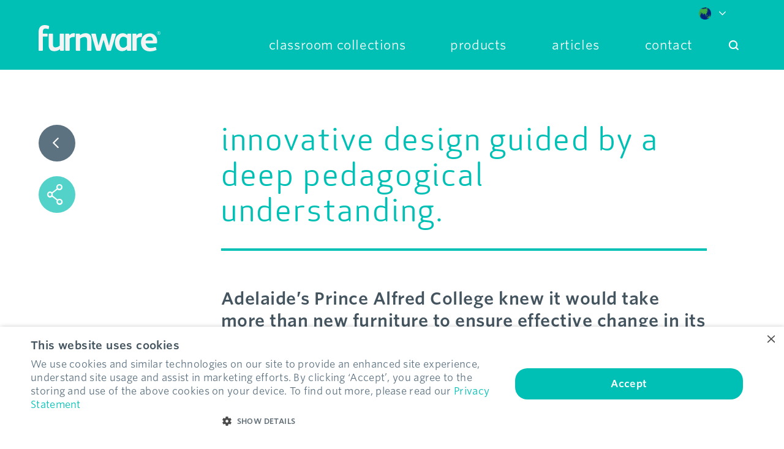

--- FILE ---
content_type: text/html; charset=utf-8
request_url: https://www.furnware.com/en/articles/prince-alfred-college-case-study
body_size: 32776
content:



<!DOCTYPE html>
<!--[if lt IE 7]> <html class="no-js lt-ie9 lt-ie8 lt-ie7" lang="en"> <![endif]-->
<!--[if IE 7]>    <html class="no-js lt-ie9 lt-ie8 oldie" lang="en"> <![endif]-->
<!--[if IE 8]>    <html class="no-js lt-ie9 oldie" lang="en"> <![endif]-->
<!--[if gt IE 8]><!-->
<html class="no-touch" lang="en">
<!--<![endif]-->
<html>
<head id="ctl00_ctlHead"><meta name="description" content="Learn about Prince Alfred College from Furnware. We have stylish and practical school and office furniture to maximise your comfort and productivity." /> 
 
 
 
 
 
<link href="/App_Themes/Default/Images/favicon.ico" type="image/x-icon" rel="shortcut icon"/><link href="/App_Themes/Default/Images/favicon.ico" type="image/x-icon" rel="icon"/>
    <script src='/Custom/assets/js/jquery.min.js'></script>
<link rel="alternate" href="https://www.furnware.com/en-nz/articles/prince-alfred-college-case-study" hreflang="en-nz" /><link rel="alternate" href="https://www.furnware.com/en-au/articles/prince-alfred-college-case-study" hreflang="en-au" /><link rel="alternate" href="https://www.furnware.com/en/articles/prince-alfred-college-case-study" hreflang="en" /><link rel="alternate" href="https://www.furnware.com/en/articles/prince-alfred-college-case-study" hreflang="x-default" /><script src="/CMSScripts/Custom/SessionStorageHandling.js"></script>

<!-- Google Tag Manager -->
<script>(function(w,d,s,l,i){w[l]=w[l]||[];w[l].push({'gtm.start':
new Date().getTime(),event:'gtm.js'});var f=d.getElementsByTagName(s)[0],
j=d.createElement(s),dl=l!='dataLayer'?'&l='+l:'';j.async=true;j.src=
'https://www.googletagmanager.com/gtm.js?id='+i+dl;f.parentNode.insertBefore(j,f);
})(window,document,'script','dataLayer','GTM-T7QCN2');</script>
<!-- End Google Tag Manager -->

<script>

 

        if (document.querySelectorAll('form.marketingForm')) {    

 

                const phoneFields = document.querySelectorAll('input[type="tel"]');

 

                if (phoneFields.length > 0) {

 

                        for (let i = 0; i < phoneFields.length; i++) {

 

                                const element = phoneFields[i];

 

                                element.setAttribute('onkeypress', 'return (event.charCode !=8 && event.charCode ==0 || (event.charCode >= 48 && event.charCode <= 57))');

 

                        }

 

                }

 

        }

 

</script>
    <meta charset="utf-8">
    <meta http-equiv="X-UA-Compatible" content="IE=edge,chrome=1">
    <meta name="viewport" content="width=device-width,height=device-height,user-scalable=no,initial-scale=1.0,maximum-scale=1.0,minimum-scale=1.0">
    
    <meta http-equiv="cleartype" content="on">
    <meta name="apple-mobile-web-app-capable" content="yes">
    <meta name="apple-mobile-web-app-title" content="Furnware">
    <meta name="apple-mobile-web-app-status-bar-style" content="black">
    <meta name="format-detection" content="telephone=no">
    <link rel="stylesheet" type="text/css" href="https://cloud.typography.com/6577852/7285952/css/fonts.css" />
    <link rel="stylesheet" href='/Custom/assets/css/styles.css?v=1.0.66'>
    <link rel="stylesheet" href='/Custom/assets/css/custom-header.css?v=1.0.66'>
    <link rel="stylesheet" href="/CMSPages/GetCSS.aspx?stylesheetname=OverrideStylesheet" type="text/css" rel="stylesheet">
    <link rel="stylesheet" href="https://cdn.jsdelivr.net/npm/swiper@11/swiper-bundle.min.css" />

    <link rel="apple-touch-icon" sizes="180x180" href="/apple-touch-icon.png">
    <link rel="icon" type="image/png" href="/favicon-32x32.png" sizes="32x32">
    <link rel="icon" type="image/png" href="/favicon-16x16.png" sizes="16x16">
    <link rel="mask-icon" href="/safari-pinned-tab.svg" color="#5bbad5 ">
    <meta name="theme-color" content="#ffffff ">

    <meta name="p:domain_verify" content="f2b37cbfc1acc158a4809a2bbf192c7f" />
    <!-- <script src="/Custom/assets/js/custom/jwplayer.js"></script> -->

<meta property='og:url' content='https://www.furnware.com/en/articles/prince-alfred-college-case-study' /> 
<meta property='og:title' content='innovative design guided by a deep pedagogical understanding.' /> 
<meta property='og:type' content='article' /> 
<meta property='og:description' content='Prince Alfred College supports their individual students needs. ' /> 
<meta property='og:image' content='https://www.furnware.com/getmedia/07be031e-191d-4040-a8af-90c6c9c60ae4/Prince-Alfred-Header-Teacher-and-Boys-at-Whiteboard-Table-1680x840.jpg/?ext=.jpg&width=500' /><meta property='og:image:width' content='500' />
<link rel="canonical" href="https://www.furnware.com/en/articles/prince-alfred-college-case-study" /><title>
	Prince Alfred College 


 - Furnware
</title></head>
<body class="LTR Safari Chrome Safari143 Chrome143 ENIN ContentBody"  USA>
    <!-- Google Tag Manager (noscript) -->
<noscript><iframe src="https://www.googletagmanager.com/ns.html?id=GTM-T7QCN2"
height="0" width="0" style="display:none;visibility:hidden"></iframe></noscript>
<!-- End Google Tag Manager (noscript) -->
    
    <form method="post" action="/en/articles/prince-alfred-college-case-study" onsubmit="javascript:return WebForm_OnSubmit();" id="aspnetForm">
<div class="aspNetHidden">
<input type="hidden" name="ctl00_manScript_HiddenField" id="ctl00_manScript_HiddenField" value="" />
<input type="hidden" name="__CMSCsrfToken" id="__CMSCsrfToken" value="5dipm8L9fWlVrnR0P9J2Fi0N8wz7qO9DjYoGGxAuFMguMxufJRliUKu+kqQAmxLWL+1Xl5LcoR/xUts6I7YrZQVlj8nI9ZeeeP12UCPPHHY=" />
<input type="hidden" name="__EVENTTARGET" id="__EVENTTARGET" value="" />
<input type="hidden" name="__EVENTARGUMENT" id="__EVENTARGUMENT" value="" />

</div>

<script type="text/javascript">
//<![CDATA[
var theForm = document.forms['aspnetForm'];
if (!theForm) {
    theForm = document.aspnetForm;
}
function __doPostBack(eventTarget, eventArgument) {
    if (!theForm.onsubmit || (theForm.onsubmit() != false)) {
        theForm.__EVENTTARGET.value = eventTarget;
        theForm.__EVENTARGUMENT.value = eventArgument;
        theForm.submit();
    }
}
//]]>
</script>


<script src="/WebResource.axd?d=pynGkmcFUV13He1Qd6_TZAWPaJOUCKCQRn4F8l8g8D_YGyCFhq5o9ghu4S-n6ge8DnTiSDxydqQlQMt1IUKaCQ2&amp;t=638901526200000000" type="text/javascript"></script>

<input type="hidden" name="lng" id="lng" value="en-in" />
<script src="/CMSPages/GetResource.ashx?scriptfile=%7e%2fCMSScripts%2fWebServiceCall.js" type="text/javascript"></script>
<script type="text/javascript">
	//<![CDATA[

function PM_Postback(param) { if (window.top.HideScreenLockWarningAndSync) { window.top.HideScreenLockWarningAndSync(1080); } if(window.CMSContentManager) { CMSContentManager.allowSubmit = true; }; __doPostBack('ctl00$manPortal$am',param); }
function PM_Callback(param, callback, ctx) { if (window.top.HideScreenLockWarningAndSync) { window.top.HideScreenLockWarningAndSync(1080); }if (window.CMSContentManager) { CMSContentManager.storeContentChangedStatus(); };WebForm_DoCallback('ctl00$manPortal$am',param,callback,ctx,null,true); }
//]]>
</script>
<script src="/ScriptResource.axd?d=x6wALODbMJK5e0eRC_p1LcIMbpyNURIl8fgLsd--Vy1eaVXTS-48302CntebTWBnpRt8arzt8m7mzPo9B1lFySk4WGWpjpGY2U0kwqxTa4ZEQtFK9iW_AVWCWcNqtsUY0&amp;t=7c776dc1" type="text/javascript"></script>
<script src="/ScriptResource.axd?d=P5lTttoqSeZXoYRLQMIScFt-qr5cWBN8YqEJTehvmLO3nA6_6TwL7hCeDBdeoCrrceACqSpzcLESj6vM2l2QaiwIYsnW6sDfWPEy8BJUZZ-_1Q-AjKh74bor460-jK4O0&amp;t=7c776dc1" type="text/javascript"></script>
<script src="/Custom/PageTemplates/StoriesDetailPage.aspx?_TSM_HiddenField_=ctl00_manScript_HiddenField&amp;_TSM_CombinedScripts_=%3b%3bAjaxControlToolkit%2c+Version%3d4.1.60919.0%2c+Culture%3dneutral%2c+PublicKeyToken%3d28f01b0e84b6d53e%3aen-IN%3aee051b62-9cd6-49a5-87bb-93c07bc43d63%3ade1feab2%3af9cec9bc%3a35576c48" type="text/javascript"></script>
<script type="text/javascript">
	//<![CDATA[

var CMS = CMS || {};
CMS.Application = {
  "isDialog": false,
  "isDebuggingEnabled": false,
  "applicationUrl": "/",
  "isRTL": "false",
  "imagesUrl": "/CMSPages/GetResource.ashx?image=%5bImages.zip%5d%2f"
};

//]]>
</script>
<script type="text/javascript">
//<![CDATA[
function WebForm_OnSubmit() {
null;
return true;
}
//]]>
</script>

<div class="aspNetHidden">

	<input type="hidden" name="__VIEWSTATEGENERATOR" id="__VIEWSTATEGENERATOR" value="C4507C52" />
	<input type="hidden" name="__EVENTVALIDATION" id="__EVENTVALIDATION" value="W8x2tiohxJ4FbchzuXZvY8yASSy704kuot+I7HiMNczFNYO/jxjdPs3HBLsWrfV/FQCsagws2pKduPpSO/tmzbFi5RjEVVZtKVdLDkfu5JRqxxQFWbFuS7zAT5wWpsqLNPAWQ0YeruaVS579T89CUxZKr+8N4wVkxpDyIlqhhj5MSTDvWbEUps7lKRa0sJkN5s74kB0tI9mkFadsNgt5xPP8UshZYipR/EThImaeg2nEQnX/PiX+HZ6wpLceehGq9R5QBQGQ4ALVemObwK3MDJKK1qBC/5xnt+gDS/CGab4f5vfLj1Kah5lF9y5lDLy6rgTdgjpXgCpAQ+SV2QUZ0xowaoyDodkgpQGQE9hxBW7bfGTtzdtxsasCPFtzVEehm+y4RpgK+MJHKFhb30gJvaNX9FWGAKwSI3SXe+jham0=" />
</div>
        <script type="text/javascript">
//<![CDATA[
Sys.WebForms.PageRequestManager._initialize('ctl00$manScript', 'aspnetForm', ['tctl00$ctxM',''], [], [], 90, 'ctl00');
//]]>
</script>
<div id="ctl00_ctxM">

</div>

        
                








<div class="l-wrap" id="l-wrap">
    <div id='bp-desktop'></div>

    
    <!--

        -->
    
    <style>
        .site-wide-banner {
            display: block;
            text-decoration: none;
        }
    </style>

    



    

    <div class="b-header content-padding -mobile-only" data-component="header-mobile">
        <div class="b-header-content-wrapper">
            <div class='b-header__menu-mobile'>
                <a href='/' class='-mobile-logo -not-on-expand'>
                    <img src='/Custom/assets/images/icon_furnware_long.svg' />
                </a>
                <a href='#' class='c-header__mobile-close-sub-nav -child-nav-li-expand-only'>
                    <div class='c-header__mobile-icon c-icon -icon_chevron -flip'></div>
                </a>
                <a href='#' class='c-header__mobile-menu-toggle'>
                    <span class='c-header__mobile-menu-closed-icon c-icon -icon_hamburger'></span>
                    <span class='c-header__mobile-menu-open-icon c-icon -icon_close -circle -inverse'></span>
                </a>
            </div>
            <div class='b-header__menu-more'>
                <ul class='b-header__top-nav-list'>
                    
                            <li class='b-header__top-nav-list--classroom collections-list-item'>
                                <a href='#'>
                                    <span>classroom collections</span>
                                    
                                        <span class='c-icon -icon_chevron'></span>
                                    
                                </a>
                                
                                    <ul>
                                        <input type="hidden" name="ctl00$plcZones$lt$HeaderStrip$rptMobileMenu$ctl00$rptItem" id="ctl00_plcZones_lt_HeaderStrip_rptMobileMenu_ctl00_rptItem" value="classroom collections" />
                                    </ul>
                                
                                
                                <div class='-hide b-header__top-nav-list--bg'></div>
                            </li>
                        
                            <li class='b-header__top-nav-list--products-list-item'>
                                <a href='#'>
                                    <span>Products</span>
                                    
                                        <span class='c-icon -icon_chevron'></span>
                                    
                                </a>
                                
                                    <ul>
                                        <input type="hidden" name="ctl00$plcZones$lt$HeaderStrip$rptMobileMenu$ctl01$rptItem" id="ctl00_plcZones_lt_HeaderStrip_rptMobileMenu_ctl01_rptItem" value="products" /><li class='-subtitle'><a href='/products'>all products</a></li>
                                                
                                                    <li>
                                                        <a href='/en/products/bodyfurn-collection'>bodyfurn® collection</a>
                                                    </li>
                                                
                                                
                                            
                                                
                                                    <li>
                                                        <a href='/en/products/best-sellers'>best sellers</a>
                                                    </li>
                                                
                                                
                                            
                                                
                                                    <li>
                                                        <a href='/en/products/admin-office'>admin / office</a>
                                                    </li>
                                                
                                                
                                            
                                                
                                                    <li>
                                                        <a href='/en/products/chairs-stools'>chairs & stools</a>
                                                    </li>
                                                
                                                
                                            
                                                
                                                    <li>
                                                        <a href='/en/products/desks'>desks</a>
                                                    </li>
                                                
                                                
                                            
                                                
                                                    <li>
                                                        <a href='/en/products/fabrics-finishes'>fabrics / finishes</a>
                                                    </li>
                                                
                                                
                                            
                                                
                                                    <li>
                                                        <a href='/en/products/international-express-range'>International express range</a>
                                                    </li>
                                                
                                                
                                            
                                                
                                                    <li>
                                                        <a href='/en/products/mindfull'>mindfull collection</a>
                                                    </li>
                                                
                                                
                                            
                                                
                                                    <li>
                                                        <a href='/en/products/library-furniture'>library furniture</a>
                                                    </li>
                                                
                                                
                                            
                                                
                                                    <li>
                                                        <a href='/en/products/miscellaneous'>miscellaneous </a>
                                                    </li>
                                                
                                                
                                            
                                                
                                                    <li>
                                                        <a href='/en/products/secondary-school'>secondary school</a>
                                                    </li>
                                                
                                                
                                            
                                                
                                                    <li>
                                                        <a href='/en/products/soft-furnishings'>soft furnishings</a>
                                                    </li>
                                                
                                                
                                            
                                                
                                                    <li>
                                                        <a href='/en/products/primary-school'>primary school</a>
                                                    </li>
                                                
                                                
                                            
                                                
                                                    <li>
                                                        <a href='/en/products/school-staffroom-furniture'>school staffroom furniture</a>
                                                    </li>
                                                
                                                
                                            
                                                
                                                    <li>
                                                        <a href='/en/products/storage-display'>storage / display</a>
                                                    </li>
                                                
                                                
                                            
                                                
                                                    <li>
                                                        <a href='/en/products/tables'>tables</a>
                                                    </li>
                                                
                                                
                                            
                                    </ul>
                                
                                
                                <div class='-hide b-header__top-nav-list--bg'></div>
                            </li>
                        
                            <li class='b-header__top-nav-list--articles-list-item'>
                                <a href='/en/articles'>
                                    <span>Articles</span>
                                    
                                </a>
                                
                                
                                <div class='-hide b-header__top-nav-list--bg'></div>
                            </li>
                        
                            <li class='b-header__top-nav-list--contact-list-item'>
                                <a href='#'>
                                    <span>contact</span>
                                    
                                        <span class='c-icon -icon_chevron'></span>
                                    
                                </a>
                                
                                    <ul>
                                        <input type="hidden" name="ctl00$plcZones$lt$HeaderStrip$rptMobileMenu$ctl03$rptItem" id="ctl00_plcZones_lt_HeaderStrip_rptMobileMenu_ctl03_rptItem" value="contact" />
                                            <li><a href='/contact'>contact</a></li>
                                            
                                            <li><a href='/contact-us#people'>people</a></li>
                                            <li><a href='/contact-us#partnerships'>partnerships</a></li>
                                            <li><a href='/contact-us#careers'>careers</a></li>
                                        
                                    </ul>
                                
                                
                                    <div class="b-header__top-nav-list--info-contact">
                                        
                                            <p><a href="tel:+65 6932 1660">+65 6932 1660</a></p>
                                        
                                    </div>
                                
                                <div class='-hide b-header__top-nav-list--bg'></div>
                            </li>
                        
                    
                </ul>
                <div class='c-search-input '>
                    <div class='c-search-input-ctn__input-wrapper'>
                        <div class='c-search-input-ctn__form'>
                            
                            
                            <div id="ctl00_plcZones_lt_HeaderStrip_mobileSearch_pnlSearch" class="searchBox" onkeypress="javascript:return WebForm_FireDefaultButton(event, &#39;ctl00_plcZones_lt_HeaderStrip_mobileSearch_btnSearch&#39;)">
	
    
    <input type="hidden" name="ctl00$plcZones$lt$HeaderStrip$mobileSearch$txtWord_exWatermark_ClientState" id="ctl00_plcZones_lt_HeaderStrip_mobileSearch_txtWord_exWatermark_ClientState" /><input name="ctl00$plcZones$lt$HeaderStrip$mobileSearch$txtWord" type="text" maxlength="1000" id="ctl00_plcZones_lt_HeaderStrip_mobileSearch_txtWord" class="c-search-input--input form-control" />
    <input type="submit" name="ctl00$plcZones$lt$HeaderStrip$mobileSearch$btnSearch" value="Search" id="ctl00_plcZones_lt_HeaderStrip_mobileSearch_btnSearch" class="c-btn -input -icon -small search__btn -hide btn btn-default" />
    
    <div id="ctl00_plcZones_lt_HeaderStrip_mobileSearch_pnlPredictiveResultsHolder" class="predictiveSearchHolder">

	</div>

</div>


                            
                        </div>
                    </div>
                </div>
                
                <ul class="b-header__top-nav-list -countryselection">
                    <li class="b-header__top-nav-list--our-products-list-item">
                        <a href="#">
                            <div class="b-header__top-nav-list--countries-list-item">
                                
                                <img src="/Custom/assets/images/world.png" width="25" height="25" style="margin-right: 12px;">
                                <span class="b-header__top-nav-list--countries-placeholder">International</span>
                            </div>
                            <span class="c-icon -icon_chevron"></span>
                        </a>
                        <ul>
                            <li class="-subtitle"><span>all regions</span></li>
                            
                                    <li>
                                        <a href="javascript:__doPostBack(&#39;ctl00$plcZones$lt$HeaderStrip$rptMobileCountryDropdown$ctl00$ctl00&#39;,&#39;&#39;)">New Zealand<span class="c-icon -icon_tick-mobile "></span>
                                        </a>
                                    </li>
                                
                                    <li>
                                        <a href="javascript:__doPostBack(&#39;ctl00$plcZones$lt$HeaderStrip$rptMobileCountryDropdown$ctl01$ctl00&#39;,&#39;&#39;)">Australia<span class="c-icon -icon_tick-mobile "></span>
                                        </a>
                                    </li>
                                
                                    <li>
                                        <a href="javascript:__doPostBack(&#39;ctl00$plcZones$lt$HeaderStrip$rptMobileCountryDropdown$ctl02$ctl00&#39;,&#39;&#39;)">International<span class="c-icon -icon_tick-mobile -ticked"></span>
                                        </a>
                                    </li>
                                
                        </ul>
                    </li>
                </ul>
                
            </div>
        </div>
    </div>

    


    
    <div class="b-header content-padding -desktop-only" data-component="header-desktop">


        
        <div class='b-header__our-products-desktop-top-navigation'>
            <div class="b-header-content-wrapper">
                
                
                
                
                <div class="b-header-content__dropdown">
                    <div class="b-header-content__dropdown-wrapper dd-country-v1">
                        
                        <img src="/Custom/assets/images/world.png" width="20" height="20">

                        <span class='c-icon -icon_chevron'></span>
                    </div>
                    <div class="b-header-content__dropdown-menu-wrapper -hidden">
                        <div class="b-header-content__dropdown-menu-list">
                            
                                    <a class="b-header-content__dropdown-menu-list-item" href="javascript:__doPostBack(&#39;ctl00$plcZones$lt$HeaderStrip$rptDesktopCountryDropdown$ctl00$ctl00&#39;,&#39;&#39;)">
                                        <img src="/Custom/assets/images/new-zealand.png" width="20" height="20">
                                        NZ</a>
                                
                                    <a class="b-header-content__dropdown-menu-list-item" href="javascript:__doPostBack(&#39;ctl00$plcZones$lt$HeaderStrip$rptDesktopCountryDropdown$ctl01$ctl00&#39;,&#39;&#39;)">
                                        <img src="/Custom/assets/images/australia.png" width="20" height="20">
                                        AU</a>
                                
                                    <a class="b-header-content__dropdown-menu-list-item a-active" href="javascript:__doPostBack(&#39;ctl00$plcZones$lt$HeaderStrip$rptDesktopCountryDropdown$ctl02$ctl00&#39;,&#39;&#39;)">
                                        <img src="/Custom/assets/images/world.png" width="20" height="20">
                                        INT</a>
                                
                        </div>
                    </div>
                </div>
                
                <div class="b-header-content__nav">
                    
                    <div class='b-header__menu-desktop'>
                        <a href='/'>
                            <img src='/Custom/assets/images/icon_furnware_long.svg' />
                        </a>
                    </div>

                    <div class='b-header__menu-more'>
                        
                        <ul class='b-header__top-nav-list'>
                            
                                    <li class='b-header__top-nav-list--classroom collections  '>
                                        <a href='/en/classroom-collections' class='-hover-toggle-sub-nav'
                                            data-sub-nav-item-selector=".b-header__top-nav-list--classroom collections">
                                            <span>classroom collections</span>
                                        </a>
                                        
                                        
                                        
                                        
                                    </li>
                                
                                    <li class='b-header__top-nav-list--products  '>
                                        <a href='/en/products' class='-hover-toggle-sub-nav'
                                            data-sub-nav-item-selector=".b-header__top-nav-list--products">
                                            <span>Products</span>
                                        </a>
                                        
                                            
                                            <div class='sub-nav-items sub-nav-items__products -hide'>
                                                <div class='b-header__top-nav-list--products-items -hide'>
                                                    <div class="sub-nav-items__nav">
                                                        <ul>
                                                            
                                                                    <li class="">
                                                                        <a href='/en/products/bodyfurn-collection' class='-bold-link'>bodyfurn® collection</a>
                                                                    </li>
                                                                
                                                                    <li class="">
                                                                        <a href='/en/products/best-sellers' class=''>best sellers</a>
                                                                    </li>
                                                                
                                                                    <li class="">
                                                                        <a href='/en/products/admin-office' class=''>admin / office</a>
                                                                    </li>
                                                                
                                                                    <li class="">
                                                                        <a href='/en/products/chairs-stools' class=''>chairs & stools</a>
                                                                    </li>
                                                                
                                                                    <li class="">
                                                                        <a href='/en/products/desks' class=''>desks</a>
                                                                    </li>
                                                                
                                                                    <li class="">
                                                                        <a href='/en/products/fabrics-finishes' class=''>fabrics / finishes</a>
                                                                    </li>
                                                                
                                                                    <li class="">
                                                                        <a href='/en/products/international-express-range' class=''>International express range</a>
                                                                    </li>
                                                                
                                                                    <li class="">
                                                                        <a href='/en/products/mindfull' class=''>mindfull collection</a>
                                                                    </li>
                                                                
                                                                    <li class="">
                                                                        <a href='/en/products/library-furniture' class=''>library furniture</a>
                                                                    </li>
                                                                
                                                                    <li class="">
                                                                        <a href='/en/products/miscellaneous' class=''>miscellaneous </a>
                                                                    </li>
                                                                
                                                                    <li class="">
                                                                        <a href='/en/products/secondary-school' class=''>secondary school</a>
                                                                    </li>
                                                                
                                                                    <li class="">
                                                                        <a href='/en/products/soft-furnishings' class=''>soft furnishings</a>
                                                                    </li>
                                                                
                                                                    <li class="">
                                                                        <a href='/en/products/primary-school' class=''>primary school</a>
                                                                    </li>
                                                                
                                                                    <li class="">
                                                                        <a href='/en/products/school-staffroom-furniture' class=''>school staffroom furniture</a>
                                                                    </li>
                                                                
                                                                    <li class="">
                                                                        <a href='/en/products/storage-display' class=''>storage / display</a>
                                                                    </li>
                                                                
                                                                    <li class="">
                                                                        <a href='/en/products/tables' class=''>tables</a>
                                                                    </li>
                                                                
                                                        </ul>
                                                    </div>
                                                    <div class="sub-nav-items__cta">
                                                        <a href='/en/products' class="c-btn -white-bg -bold">view all products</a>
                                                    </div>
                                                </div>
                                            </div>
                                        
                                        
                                        
                                        
                                    </li>
                                
                                    <li class='b-header__top-nav-list--articles  '>
                                        <a href='/en/articles' class='-hover-toggle-sub-nav'
                                            data-sub-nav-item-selector=".b-header__top-nav-list--articles">
                                            <span>Articles</span>
                                        </a>
                                        
                                        
                                        
                                        
                                    </li>
                                
                                    <li class='b-header__top-nav-list--contact  '>
                                        <a href='/en/contact' class='-hover-toggle-sub-nav'
                                            data-sub-nav-item-selector=".b-header__top-nav-list--contact">
                                            <span>contact</span>
                                        </a>
                                        
                                        
                                        
                                            
                                            <div class='sub-nav-items sub-nav-items__contact -hide'>
                                                <div class='b-header__top-nav-list--contact-items -hide'>
                                                    <div class="sub-nav-items__nav">
                                                        <div class="sub-nav-items__info -contact">
                                                            <div class="sub-nav-items__info--icon">
                                                                <span class='c-icon -white -icon_phone'></span>
                                                            </div>
                                                            <div class="sub-nav-items__info--contact">
                                                                
                                                                    <p><a href="tel:+65 6932 1660">+65 6932 1660</a></p>
                                                                
                                                            </div>
                                                        </div>
                                                        <ul>
                                                            <li><a href='/en/contact' class="-bold-link">contact</a></li>
                                                            
                                                            <li><a href='/en/contact-us#people'>people</a></li>
                                                            <li><a href='/en/contact-us#partnerships'>partnerships</a></li>
                                                            <li><a href='/en/contact-us#careers'>careers</a></li>
                                                        </ul>
                                                    </div>
                                                </div>
                                            </div>
                                        
                                        
                                    </li>
                                
                            <li class='b-header__top-nav-list--search '>
                                <a href='#'>
                                    <span class='c-icon -white -icon_search'></span>
                                    <span class='c-icon -white -icon_close'></span>
                                </a>
                            </li>
                        </ul>
                        
                    </div>
                </div>
                
                <div class='c-search-input -hide'>
                    <div class='c-search-input-ctn__input-wrapper'>
                        <div class='c-search-input-ctn__form'>
                            
                            
                            
                            <div id="ctl00_plcZones_lt_HeaderStrip_SearchBox_pnlSearch" class="searchBox" onkeypress="javascript:return WebForm_FireDefaultButton(event, &#39;ctl00_plcZones_lt_HeaderStrip_SearchBox_btnSearch&#39;)">
	
    
    <input type="hidden" name="ctl00$plcZones$lt$HeaderStrip$SearchBox$txtWord_exWatermark_ClientState" id="ctl00_plcZones_lt_HeaderStrip_SearchBox_txtWord_exWatermark_ClientState" /><input name="ctl00$plcZones$lt$HeaderStrip$SearchBox$txtWord" type="text" maxlength="1000" id="ctl00_plcZones_lt_HeaderStrip_SearchBox_txtWord" class="c-search-input--input form-control" />
    <input type="submit" name="ctl00$plcZones$lt$HeaderStrip$SearchBox$btnSearch" value="Search" id="ctl00_plcZones_lt_HeaderStrip_SearchBox_btnSearch" class="c-btn -input -icon -small search__btn -hide btn btn-default" />
    
    <div id="ctl00_plcZones_lt_HeaderStrip_SearchBox_pnlPredictiveResultsHolder" class="predictiveSearchHolder">

	</div>

</div>


                            
                        </div>
                    </div>
                </div>
                
            </div>
        </div>
    </div>
    
    
    
    <main class="l-main c-main-content">

                

	<div class="-reverse-blocks">
		






        <div class="m-columns -twelve -drop -margin-bottom-large-mobile -margin-top-large-desktop ">
            <div class="m-columns__wrap">
                <div class="m-columns__columns">
                    <div class="m-columns__column -eleven">
                        <div class='-aspect-ratio -double-width' data-responsive-image='https://www.furnware.com/getmedia/07be031e-191d-4040-a8af-90c6c9c60ae4/Prince-Alfred-Header-Teacher-and-Boys-at-Whiteboard-Table-1680x840.jpg/?ext=.jpg%3fcrop%3d0%2c0%2c1680%2c840&amp;width=1920'>
                        </div>

                        
                            <a href='/Articles' class='back-btn c-icon -icon_chevron -flip -circle -inverse'></a>
                        

                        <div class="-mobile-only">
                            <span class='m-share-panel-ctn '>
                                <span class='-relative'>
                                    <span data-component="click-behaviour"
                                        data-component-options='{"type":"toggle-class","element_target":".m-share-panel-ctn","closest_element":true,"class_name":"-active"}'>
                                        <div class='c-icon -icon_share -circle -enable-share-popup-icon'></div>
                                        <div class='c-icon -icon_close -circle -disable-share-popup-icon'></div>
                                    </span>
                                    <span class='c-social-media-icons  -on-top-when-active-on-mobile -from-the-right '>
                                        <div class='c-icon -icon_twitter -circle -inverse' data-component="share-twitter" data-component-options='{
	"shareURL":false,
	"shareText":"documentname - go to https://www.furnware.com/en/articles/prince-alfred-college-case-study @furnware"
}'>
                                        </div>
                                        <div class='c-icon -icon_facebook -circle -inverse' data-component="share-facebook" data-component-options='{
	"shareURL":"https://www.furnware.com/en/articles/prince-alfred-college-case-study"
                                        }'>
                                        </div>

                                        
                                        <div class="c-icon -icon_linkedin -circle -inverse" data-component="share-linkedin" data-component-options='{
                                           "shareURL":"https://www.furnware.com/en/articles/prince-alfred-college-case-study"	
                                        }'></div>

                                        <div class="c-icon -icon_pinterest -circle -inverse" data-component="share-pinterest" data-component-options='{
                                            "shareURL":"https://www.furnware.com/en/articles/prince-alfred-college-case-study"
                                        }'></div>

                                    </span>
                                </span>
                                
                            </span>

                               

                        </div>
                    </div>
                </div>
            </div>
        </div>
    




















		<div class="m-copy-intro m-columns -twelve -drop -margin-bottom-large -margin-top-large-desktop -margin-bottom-large-desktop content-margin -center">
			<div class="m-columns__wrap">
				<div class="m-columns__columns">
					<div class="m-columns__column -one">
						<div class="-desktop-only">

							<a href='#'
								class='-desktop-only'
								data-component="back-button"
								data-component-options='{"backURL":"/articles"}'>
								<span class='c-icon -icon_chevron -circle -alt -flip -small-font-on-desktop '></span>
							</a>

							<span class='m-share-panel-ctn '>
								<span class='-relative'>
									<span data-component="click-behaviour"
										data-component-options='{"type":"toggle-class","element_target":".m-share-panel-ctn","closest_element":true,"class_name":"-active"}'>
										<div class='c-icon -icon_share -circle -enable-share-popup-icon'></div>
										<div class='c-icon -icon_close -circle -disable-share-popup-icon'></div>
									</span>
									<span class='c-social-media-icons  -on-top-when-active-on-mobile -from-the-right '>
										<div class='c-icon -icon_twitter -circle -inverse' data-component="share-twitter" data-component-options='{
        "shareURL":false,
        "shareText":"Prince Alfred College Case Study - go to https://www.furnware.com/en/articles/prince-alfred-college-case-study @furnware"
    }'>
										</div>
										<div class='c-icon -icon_facebook -circle -inverse' data-component="share-facebook" data-component-options='{
        "shareURL":"https://www.furnware.com/en/articles/prince-alfred-college-case-study"
                                            }'>
										</div>


										<div class="c-icon -icon_linkedin -circle -inverse" data-component="share-linkedin" data-component-options='{
                                           "shareURL":"https://www.furnware.com/en/articles/prince-alfred-college-case-study"	
                                        }'>
										</div>

										<div class="c-icon -icon_pinterest -circle -inverse" data-component="share-pinterest" data-component-options='{
                                            "shareURL":"https://www.furnware.com/en/articles/prince-alfred-college-case-study"
                                        }'>
										</div>

									</span>
								</span>
							</span>

							
						</div>
					</div>
					<div class="m-columns__column -two"></div>
					<div class="m-columns__column -eight">
						
							<h1 class="m-copy-intro__title -x-large -alt">innovative design guided by a deep pedagogical understanding.</h1>
						

						<p class="m-copy-intro__subtitle -large -wysiwyg-style">
							
								<strong>Adelaide’s Prince Alfred College knew it would take more than new furniture to ensure effective change in its learning spaces. </strong>
							
							Pedagogy was front of mind when it came to designing and implementing the school's new flexible learning environments. 

						</p>
					</div>
				</div>
			</div>
		</div>
	</div>

	
    <div class='content-margin -center'>
        <div class="m-columns -twelve -drop -margin-bottom-x-small  -margin-top-x-small">

            <div class='content-margin -center'>
                <div class='m-quote-with-author'>

                    <h3 class='m-quote-with-author__quote -large -alt -grey'>It wasn’t just a case of new furniture and status quo, it was about challenging our own teaching methods
</h3>

                    <div class='m-quote-with-author__line-break'></div>

                    <p class='m-quote-with-author__author'>Sean Watt – Deputy Head of School at Preparatory Prince Alfred College</p>
                </div>
            </div>
        </div>
        <hr></hr>
    </div>


    <div class='content-margin -center  -hide-for-print'>
        <div class="m-columns -twelve -drop -margin-bottom-large -margin-top-large">
            <div class="m-columns__wrap">
                <div class="m-columns__columns">
                    
                        <div class="m-columns__column -three"></div>
                    
                    <div class="m-columns__column -nine">

                        <div class='c-tile -video -html5 ' data-module="video-tile" data-module-options='{}'>

                            <div class="video-ctn">
                                <div class='video-controls'>
                                    <div class='video-controls-play-btn'>
                                        <div class='c-icon  -icon_play'></div>
                                    </div>
                                    <div class='video-controls-pause-btn -hide'>
                                        <div class='c-icon  -icon_pause'></div>
                                    </div>
                                    <div class='video-controls-full-screen c-icon -icon_expand'></div>
                                    <div class='video-controls-exit-full-screen -hide c-icon -icon_minimize'></div>
                                </div>
                                <div class='video-controls-time'></div>
                                <div class='video-controls-scrub-bar-container'>
                                    <div class='video-controls-scrub-bar-duration'></div>
                                </div>

                                <video src='https://player.vimeo.com/external/204800931.hd.mp4?s=43c2e46326ae45a53f38b5b8ed33dc9fe6e018bc&profile_id=119'
                                    preload="auto">
                                </video>

                            </div>
                            
                                <div class='c-tile__description-ctn'>
                                    <h3 class='c-tile-description -small'>Prince Alfred College and Furnware's Edward Vermeer discuss collaboration and designing learning spaces. </h3>
                                </div>
                            
                        </div>
                    </div>
                </div>
            </div>
        </div>
        <hr></hr>
    </div>











<div class='content-margin -center '>
        <div class='m-image-text -margin-top-large -margin-bottom-large'>
            <div class="m-columns -twelve -drop">
                <div class="m-columns__wrap">
                    <div class="m-columns__columns">
                        <div class="m-columns__column -one -first-flex-priority"></div>

                        <!-- COLUMN -->
                        <div class="m-columns__column -five-slightly-smaller">
                            <div class='c-tile ' data-item-filters="guid-0">
                                <div class='relative'>
                                    
                                        <div class="-aspect-ratio -native-aspect-ratio -four-by-three false" data-responsive-image='https://www.furnware.com/getmedia/236c14d7-027e-44f0-ac32-e8f407f2e014/hugo-and-other-kids.jpg/?ext=.jpg&amp;width=1920'>
                                        </div>
                                    
                                </div>

                                
                                    <div class='c-tile__description-ctn '>
                                        <h3 class='c-tile-description -small'>Sebastian (L) and Hugo (R) love writing exercises on the whiteboard surface of one of their new tables. </h3>
                                    </div>
                                
                            </div>

                        </div>

                        <div class="m-columns__column -one-slightly-larger"></div>

                        <!-- COLUMN -->
                        <div class="m-columns__column -four-slightly-smaller -wysiwyg-style">
                            <p>It&#39;s not surprising that Prince Alfred College is a school with high expectations. Accordingly, they wanted to&nbsp;create learning spaces that would not only help achieve their performance goals, but challenge existing teaching methods and support&nbsp;the school&#39;s vision for learning and education. &ldquo;Our expectation or our view&nbsp;of learning is that each boy is an individual, each boy brings his own passion and his own skill but it&rsquo;s our job to actually get the best out of him and for him to get the best out of himself.&rdquo; Neil Andary &ndash; Head of Preparatory School / Deputy Headmaster</p>

                        </div>

                        <div class='m-columns__column -one-slightly-larger -last-flex-priority'></div>
                    </div>
                </div>
            </div>

        </div>
        
    </div>
































    <div class='content-margin -center '>
        <div class='m-image-text  -opposite-flow -margin-top-large -margin-bottom-large'>
            <div class="m-columns -twelve -drop">
                <div class="m-columns__wrap">
                    <div class="m-columns__columns">
                        <div class="m-columns__column -one -first-flex-priority"></div>

                        <!-- COLUMN -->
                        <div class="m-columns__column -five-slightly-smaller">


                            <div class='c-tile ' data-item-filters="guid-0">
                                <div class='relative'>
                                    
                                        <div class="-aspect-ratio -native-aspect-ratio -four-by-three false" data-responsive-image="https://www.furnware.com/getmedia/74d28f87-c7a1-43b0-a589-dec72aba1864/classroom-furniture.jpg/?ext=.jpg&amp;width=1920">
                                        </div>
                                    
                                </div>

                                
                                    <div class='c-tile__description-ctn '>
                                        <h3 class='c-tile-description -small'>Flexible furniture allows for creative spaces that are in tune with how students work. </h3>
                                    </div>
                                
                            </div>

                        </div>

                        <div class="m-columns__column -one-slightly-larger"></div>

                        <!-- COLUMN -->
                        <div class="m-columns__column -four-slightly-smaller -wysiwyg-style">
                            <p>Continuity of design was required throughout every year level, however the challenge came in catering to students as young as five and as old as 18. The range of heights was an obvious challenge, but so too was the requirement to provide&nbsp;flexibility in the learning environment to accommodate individual learner&#39;s and teacher&rsquo;s needs.</p>

<p>Every step of the way, Furnware&nbsp;worked closely with Prince Alfred College to ensure the size, height, type and fuctionality of the furniture met teacher and student needs. Ultimately both parties worked towards the same goal&nbsp;- to&nbsp;improve the environment by designing spaces to support academic outcomes.&nbsp;</p>

                        </div>

                        <div class='m-columns__column -one-slightly-larger -last-flex-priority'></div>
                    </div>
                </div>
            </div>

        </div>
        
    </div>















	
    <div class="m-quick-links m-columns__columns -hide-for-print">
        <h4 class="m-quick-links__title">Keep learning.</h4>

        
                <div class="m-quick-links__item m-columns__column">
                    <a class="m-quick-links__link" href='/Articles/Best-in-Class-for-Mindfull'>
                        <div class='c-tile ' data-item-filters="guid-0">
                            <div class='relative'>
                                <div class="-aspect-ratio  -four-by-three" data-responsive-image='/getmedia/6cd3e4ba-d727-4d23-a5c4-8a8fd3d18b7b/Mindfull-Article-Hero-Image-1680x840.png/?width=1680&height=840&ext=.png'
                                    data-crop-portrait='617,82,609,672'
                                    data-crop-landscape='2,4,1344,672'
                                    data-crop-square='231,0,840,840'
                                    data-crop-mobile='310,0,896,672'>
                                </div>
                            </div>
                            <div class='c-tile__description-ctn  -grey-caption-style'>
                                <h3 class='c-tile-description -small'>Best in Class for Mindfull</h3>
                            </div>
                        </div>
                    </a>
                </div>
            
                <div class="m-quick-links__item m-columns__column">
                    <a class="m-quick-links__link" href='/Articles/Karamu-High-School-s-Staffroom-Refresh'>
                        <div class='c-tile ' data-item-filters="guid-0">
                            <div class='relative'>
                                <div class="-aspect-ratio  -four-by-three" data-responsive-image='/getmedia/c68b13a8-d3e8-48c7-87a8-a0159777d66f/Karamu-High-School-Staffroom-Hero-2-1680x840.png/?width=1680&height=840&ext=.png'
                                    data-crop-portrait='245,0,761,840'
                                    data-crop-landscape='0,0,1680,840'
                                    data-crop-square='392,0,840,840'
                                    data-crop-mobile='272,51,896,672'>
                                </div>
                            </div>
                            <div class='c-tile__description-ctn  -grey-caption-style'>
                                <h3 class='c-tile-description -small'>Karamū High School's Staffroom Refresh</h3>
                            </div>
                        </div>
                    </a>
                </div>
            
                <div class="m-quick-links__item m-columns__column">
                    <a class="m-quick-links__link" href='/Articles/BodyFurn-Flex-Wins-Two-Prestigious-Awards'>
                        <div class='c-tile ' data-item-filters="guid-0">
                            <div class='relative'>
                                <div class="-aspect-ratio  -four-by-three" data-responsive-image='/getmedia/069efea3-69d6-4afb-af84-f056459b4689/Bodyfurn-Flex-Shadow-Article-1680x840.png/?width=1680&height=840&ext=.png'
                                    data-crop-portrait='617,82,609,672'
                                    data-crop-landscape='0,86,1344,672'
                                    data-crop-square='575,81,672,672'
                                    data-crop-mobile='389,74,896,672'>
                                </div>
                            </div>
                            <div class='c-tile__description-ctn  -grey-caption-style'>
                                <h3 class='c-tile-description -small'>BodyFurn Flex Wins Two Prestigious Awards</h3>
                            </div>
                        </div>
                    </a>
                </div>
            
                <div class="m-quick-links__item m-columns__column">
                    <a class="m-quick-links__link" href='/Articles/Our-Accreditations-Certifications'>
                        <div class='c-tile ' data-item-filters="guid-0">
                            <div class='relative'>
                                <div class="-aspect-ratio  -four-by-three" data-responsive-image='/getmedia/2083ebb6-7b11-428c-acba-0ed96e007070/Factory-5-1680x1050-100dpi.jpg/?width=1680&height=1050&ext=.jpg'
                                    data-crop-portrait='643,0,951,1050'
                                    data-crop-landscape='0,210,1680,840'
                                    data-crop-square='415,0,1050,1050'
                                    data-crop-mobile='226,0,1400,1050'>
                                </div>
                            </div>
                            <div class='c-tile__description-ctn  -grey-caption-style'>
                                <h3 class='c-tile-description -small'>Our Accreditations & Certifications</h3>
                            </div>
                        </div>
                    </a>
                </div>
            
    </div>



	

	

<div class="spacer -medium "></div>


                

<!--Footer Start-->
<div class='b-footer-contact -bg-grey'>
    <div class='b-footer-contact__wrapper content-margin -center'>
        <div class="b-footer-contact__backtotop">
            <a href="#" class="c-btn js-back-to-top" data-component="back-to-top">back to top</a>
        </div>
        
            <div class="b-footer-contact__container">
                <div class="b-footer-contact__row">
                    <div class="b-footer-contact__column -short">
                        <h2 class="b-footer-contact__title -x-large">get in touch.</h2>
                        <a href="/en/contact-us" class="c-btn b-footer-contact__cta">enquire today</a>
                    </div>
                    <div class="b-footer-contact__column -full">
                        <p class="b-footer-contact__desc">
                            Contact us for all product and price enquiries or to speak with one of our experienced team about your learning spaces.
                        </p>
                        <ul class="b-footer-contact__list">
                            
                                <li><a href="tel:+65 6932 1660">+65 6932 1660</a></li>
                            
                        </ul>
                    </div>
                </div>
            </div>
        
    </div>
</div>
<div class='b-footer -bg-grey'>
    <div class='b-footer__wrapper'>
        <div class="content-margin -center">
            <div class="b-footer__container -mobile-reverse">
                <div class="b-footer__nav">
                    <div class="b-footer__nav--container">
                        <div class='b-footer__logo -desktop-only'>
                            <a href='/'>
                                <img src='/Custom/assets/images/icon_furnware_long.svg' />
                            </a>
                        </div>
                        <ul class="b-footer__list-group">
                            <li class="b-footer__list">
                                <div class="b-footer__item">
                                    
                                            <div class="b-footer__info">
                                                <ul class='b-footer__section-list'>
                                        
                                            <li>
                                                <a href='/en/about-us'>about us</a>
                                            </li>
                                        
                                            <li>
                                                <a href='/en/products'>products</a>
                                            </li>
                                        
                                            <li>
                                                <a href='/en/articles'>articles</a>
                                            </li>
                                        
                                            </ul>
                                    </div>
                                        
                                </div>
                            </li>
                            <li class="b-footer__list">
                                <div class="b-footer__item">
                                    
                                            <div class="b-footer__info">
                                                <ul class='b-footer__section-list'>
                                        
                                            <li>
                                                <a href='/en/customer-care'>customer care</a>
                                            </li>
                                        
                                            <li>
                                                <a href='https://myaccount-nz.furnware.com/'>my account</a>
                                            </li>
                                        
                                            <li>
                                                <a href='/en/customer-care/faqs'>F.A.Qs</a>
                                            </li>
                                        
                                            <li>
                                                <a href='/en/contact'>contact us</a>
                                            </li>
                                        
                                            </ul>
                                    </div>
                                        
                                </div>
                            </li>
                            <li class="b-footer__list">
                                <div class="b-footer__item">
                                    
                                            <div class="b-footer__info">
                                                <ul class='b-footer__section-list'>
                                        
                                            </ul>
                                    </div>
                                        
                                </div>
                            </li>
                            <li class="b-footer__list -mobile-only">
                                <ul class="b-footer__social -mobile-only">
                                    
                                        <li>
                                            <a href='http://www.facebook.com/Furnware/' target="_blank">
                                                <span class="c-icon -icon_facebook -circle -small-on-desktop"></span>
                                            </a>
                                        </li>
                                    
                                    
                                        <li>
                                            <a href='https://twitter.com/Furnware' target="_blank">
                                                <span class="c-icon -icon_twitter -circle -small-on-desktop"></span>
                                            </a>
                                        </li>
                                    
                                    
                                        <li>
                                            <a href='https://nz.pinterest.com/Furnware/' target="_blank">
                                                <span class="c-icon -icon_pinterest -circle -small-on-desktop"></span>
                                            </a>
                                        </li>
                                    
                                    
                                        <li>
                                            <a href='https://www.instagram.com/furnware/' target="_blank">
                                                <span class="c-icon -icon_instagram -circle -small-on-desktop"></span>
                                            </a>
                                        </li>
                                    
                                    
                                        <li>
                                            <a href='https://www.linkedin.com/company/957953' target="_blank">
                                                <span class="c-icon -icon_linkedin -circle -small-on-desktop"></span>
                                            </a>
                                        </li>
                                    
                                    
                                        <li>
                                            <a href='https://www.youtube.com/user/Furnware' target="_blank">
                                                <span class="c-icon -icon_youtube -circle -small-on-desktop"></span>
                                            </a>
                                        </li>
                                    
                                </ul>
                            </li>
                        </ul>
                        <ul class="b-footer__list-group -bottom -smallmb">
                            
                                    <li class="b-footer__list">
                                        <div class="b-footer__item">
                                            <div class="b-footer__info">
                                                <ul class='b-footer__section-list'>
                                                    <li>
                                                        <a href='/en/customer-care/legal-and-compliance-notices' class="-small">legal & compliance</a>
                                                    </li>
                                                </ul>
                                            </div>
                                        </div>
                                    </li>
                                
                                    <li class="b-footer__list">
                                        <div class="b-footer__item">
                                            <div class="b-footer__info">
                                                <ul class='b-footer__section-list'>
                                                    <li>
                                                        <a href='/en/customer-care/legal-and-compliance-notices/terms-and-conditions-of-sale' class="-small">terms and conditions</a>
                                                    </li>
                                                </ul>
                                            </div>
                                        </div>
                                    </li>
                                
                                    <li class="b-footer__list">
                                        <div class="b-footer__item">
                                            <div class="b-footer__info">
                                                <ul class='b-footer__section-list'>
                                                    <li>
                                                        <a href='/en/customer-care/legal-and-compliance-notices/privacy-policy' class="-small">privacy</a>
                                                    </li>
                                                </ul>
                                            </div>
                                        </div>
                                    </li>
                                
                        </ul>
                        <div class="b-footer__address">
                            <p class="b-footer__companyaddress">
                                <span class="b-footer__companyname">
                                    
                                    <span class="-desktop-only"></span>
                                </span>
                                
                            </p>
                        </div>
                    </div>
                </div>
                <div class="b-footer__newsletter">
                    <div class='b-footer__logo -mobile-only'>
                        <a href='/'>
                            <img src='/Custom/assets/images/icon_furnware_long.svg' />
                        </a>
                    </div>
                    <h2 class="-x-large -white b-footer__newsletter--title">subscribe.</h2>
                    <p class="-white b-footer__newsletter--desc">
                        Keep in touch with regular inspiration, insights and leading product news.
                    </p>
                    <a href="/en/subscribe" class="c-btn b-footer__cta">sign up</a>
                    <ul class="b-footer__social -desktop-only">
                        
                            <li>
                                <a href='http://www.facebook.com/Furnware/' target="_blank">
                                    <span class="c-icon -icon_facebook -circle -small-on-desktop"></span>
                                </a>
                            </li>
                        
                        
                            <li>
                                <a href='https://twitter.com/Furnware' target="_blank">
                                    <span class="c-icon -icon_twitter -circle -small-on-desktop"></span>
                                </a>
                            </li>
                        
                        
                            <li>
                                <a href='https://nz.pinterest.com/Furnware/' target="_blank">
                                    <span class="c-icon -icon_pinterest -circle -small-on-desktop"></span>
                                </a>
                            </li>
                        
                        
                            <li>
                                <a href='https://www.instagram.com/furnware/' target="_blank">
                                    <span class="c-icon -icon_instagram -circle -small-on-desktop"></span>
                                </a>
                            </li>
                        
                        
                            <li>
                                <a href='https://www.linkedin.com/company/957953' target="_blank">
                                    <span class="c-icon -icon_linkedin -circle -small-on-desktop"></span>
                                </a>
                            </li>
                        
                        
                            <li>
                                <a href='https://www.youtube.com/user/Furnware' target="_blank">
                                    <span class="c-icon -icon_youtube -circle -small-on-desktop"></span>
                                </a>
                            </li>
                        
                    </ul>
                </div>
            </div>
        </div>
    </div>
</div>

<!--Footer End-->

</main>

    <div class='c-mobile-sub-page'>
        <div class='c-mobile-sub-page__header'>
            <span class='c-mobile-sub-page__header-back-btn c-icon -icon_chevron -circle -flip'
                data-component="click-behaviour"
                data-component-options='{"type":"close-mobile-sub-page"}'></span>
        </div>

        <div class='content content-margin'></div>

    </div>

<script src="https://cdn.jsdelivr.net/npm/swiper@12/swiper-bundle.min.js"></script>
<script src="/Custom/assets/js/custom/jquery.selectric.js"></script>
<script src='/Custom/assets/js/common.js?v=1.0.66'></script>
<script src='/Custom/assets/js/main.js?v=1.0.66'></script>
<!-- Sugar Market Script - Start -->
<script type="text/javascript">__sf_config = {
customer_id: 97435,
host: 'emails.furnware.com',
ip_privacy: 0,
subsite: '',

__img_path: "/web-next.gif?"
};

(function() {
var s = function() {
var e, t;
var n = 10;
var r = 0;
e = document.createElement("script");
e.type = "text/javascript";
e.async = true;
e.src = "//" + __sf_config.host + "/js/frs-next.js";
t = document.getElementsByTagName("script")[0];
t.parentNode.insertBefore(e, t);
var i = function() {
if (r < n) {
r++;
if (typeof frt !== "undefined") {
frt(__sf_config);
} else {
setTimeout(function() { i(); }, 500);
}
}
};
i();
};
if (window.attachEvent) {
window.attachEvent("onload", s);
} else {
window.addEventListener("load", s, false);
}
})();
</script>
<!-- Sugar Market Script - End -->
            
    

<script type="text/javascript">
//<![CDATA[
(function() {var fn = function() {$get("ctl00_manScript_HiddenField").value = '';Sys.Application.remove_init(fn);};Sys.Application.add_init(fn);})();//]]>
</script>

<script type="text/javascript">
	//<![CDATA[
if (typeof(Sys.Browser.WebKit) == 'undefined') {
    Sys.Browser.WebKit = {};
}
if (navigator.userAgent.indexOf('WebKit/') > -1) {
    Sys.Browser.agent = Sys.Browser.WebKit;
    Sys.Browser.version = parseFloat(navigator.userAgent.match(/WebKit\/(\d+(\.\d+)?)/)[1]);
    Sys.Browser.name = 'WebKit';
}
//]]>
</script>
<script type="text/javascript">
	//<![CDATA[
WebServiceCall('/cmsapi/webanalytics', 'LogHit', '{"NodeAliasPath":"/Articles/Prince-Alfred-College-case-study","DocumentCultureCode":"en-nz","UrlReferrer":""}')
//]]>
</script>
<script type="text/javascript">
//<![CDATA[

var callBackFrameUrl='/WebResource.axd?d=beToSAE3vdsL1QUQUxjWdQ_iwJjWlhAodspsrdO7W2XPmME67hIfDLAeHcgDRwnGgAK-OsuZRzpG4yqCCgT1EA2&t=638901526200000000';
WebForm_InitCallback();Sys.Application.add_init(function() {
    $create(Sys.Extended.UI.TextBoxWatermarkBehavior, {"ClientStateFieldID":"ctl00_plcZones_lt_HeaderStrip_mobileSearch_txtWord_exWatermark_ClientState","WatermarkCssClass":"c-search-input--input WatermarkText","WatermarkText":"search","id":"ctl00_plcZones_lt_HeaderStrip_mobileSearch_txtWord_exWatermark"}, null, null, $get("ctl00_plcZones_lt_HeaderStrip_mobileSearch_txtWord"));
});
Sys.Application.add_init(function() {
    $create(Sys.Extended.UI.TextBoxWatermarkBehavior, {"ClientStateFieldID":"ctl00_plcZones_lt_HeaderStrip_SearchBox_txtWord_exWatermark_ClientState","WatermarkCssClass":"c-search-input--input WatermarkText","WatermarkText":"search","id":"ctl00_plcZones_lt_HeaderStrip_SearchBox_txtWord_exWatermark"}, null, null, $get("ctl00_plcZones_lt_HeaderStrip_SearchBox_txtWord"));
});
//]]>
</script>
  <input type="hidden" name="__VIEWSTATE" id="__VIEWSTATE" value="xdv3QDjMARD7ZnZ12UQqS+uRrjtKY1jCEivPcnuHn2R15pUWq75VnYz+D1oal09AVYHm+46L/HA8PMbyVSsZlYHjlzwD3JtED+sBcdLIhjYTlrPvnZKrhqREi0sWm8hdSsUpCDhg+A+BAciugwT9wQJo+0Ee3EHk6OBUvfoe1fWM3/fCuCizcSTSueutQLgGNvvO1+OhOt658NkgkHZ0frPUMIOKwmYvQETPlflSw/bClE/vG1sJBG50/7tS8fQGckeuIsgN/oRbas/Gs7iN1L6yOj9i7CvEOOHfXFhOf6eHIBHYAXS3Cu7KufLsp2k8OlDUlYTrS6Mc+WNnQkGc/uRVf8E9clbZkfI1W6O7HrlnczBU8g9ftrANoiYPEg/ujNoHk7rq1WNjgzGNGt0WttIaCCyIiO9p2pVawN2sceCPrRKqcrbyQ0s4DfEnORfTIAC3oVfiypGSqN9MRiEfL9W++6VqNa5lMNu1JO4TRkjowzPUXN+lgKu3WawUN9hdblsEha27QNJkmUAy4PP6zDEz/8ZTjZSMNOOFuBzUQE5KKGvs85EImoB35zaFABO7TWZhdkEMdScwxqBaBGg0XmRqGz5DiGABJBuQ6JO6ywBgccJr2JGiEusfLZHq7f1SDpmiSvkcDP9KlyRQaC8/X5Hvq3bp9X4dtGp+vMwGnLB4QtLbOEUjMXamoJtQ2u35x/lI65J6BfHMrV9hGt5210OVyBX9RqtwpY3wFibIqPo/6Aul/O+Q7Uc6NEcSET6RIzDdyAO4vIT69FbNV2uXXTCu/RvrXEjsE9tQrgD+XiNm8rmbcijEgWcKNSntjYwjnzOmIvlILeS1MHU3UKmoiI/xdirnTE8kfZ7tH7FhhM6M61cJapqvByVgU7l051aCPYe2L2RougVtFFx0aM56Ne50MDzX+QnLjwfIzfJ0FzEnp43mpq0iHh8WtuiRGzxJA6RAI1QHT/OrqCF1NqRRUWUMA3fxQJiNlWUpGrC8WtFmA3GnCl0CHa+CdaBUESoek9R8W126uGRz3Ufbw1ENUFkMl9i3lxJUXRYtv4xefu8As5S8mt3AkrWPedvX35aGEmfejAkXz/yEU3RCX+rAR5S8a2KWlmsjGBaLdTDrLIFu3zYdfIQvDmYWK3s4OnEuLQtX7ER/lPcymm2wM6zb8ewWMvn2gbg2VOG6FTl1lYV6MDYkzK/2SkD8KgXl1QoJ5Suqz3mu3AKCy0Xoz+jer88EckxuzsYOPVagv8pQ4Po7Ay0EjU9pwemo8OmqFI9B8yiVZZXQU9XPZh68mwwAX4cozIj35IEx0jy7LB1G5Itr5imQnyodQg9FfbQ6kvJHziYFBDKLcZ+0q07RX49tBQ0jx/rvCA9cFIhZwkPjzg1obEAQgLMvkqkL4UD2fISGyLtcmCMFVuvibjO22BI4swPXcJ4P/NmeOblZ/6hsh3Q8chAV9CXbJq1AlkIxe93GbHWhjq595TTVCGNp0RPhlSI7U/JKx5wvfwuS7bfPjJkIO7QOZnBy1y5MI/OwOv7mlEKOPlCwcNdGAHMGYMsnf5jo8vT9oMnYVlIabD6ky+JwsTg9/2KMHkzgE47fC/Ui0063qcn9C7eam3cd1QE7Gi9R0PgiRgmglQevBxJPOMqnP+1Du1GYdlsDjm7mIiLxZJ8H9jfpstewlrCvS44MpoYiNHF52/JFjl20KtJqJxDEjDVxK9O7MW3jN7Wg2y+er9qDQlA1PVtBCL6Vb76p0lri91teoJMJNr5ae8GE7asquFjGxZ1ilReDlCnnlzc/wHGlJV20QYI4xBCyz4jxG3gFOxxxwRifqn/enpZv2+Yl+mLqBYhY2j/TphflDANuU+BuqrfUSNnSCc6+I7w/xhjNErSPT3lEeH0Lo1sePFBgNuWiW1tiWLcfPny5WA2tCa7Y9+yuc7Wg6p2TxU3ZLEmiix1anRYf9khROagkP6OZ6xCkY+f0LTi+1xaX4CQHMjkBa6lgV3B+v1K1v546UtXn/TvdtRETu99ij7iojDChSorNL3X9jvnd8GpeCim3MA8wpDU11MAHZfiQ9ZIF8VcRB9HrekKubnxRD32Yy9ZRbrQb4IH6X3xCS6oy4XIEWPBcwhZIXQhp5Bc4mCPOLEizv/SsNHSuSyRDQBnHcd20P1YAPjQSBaZ2944vzUSyYOBIg8pboLpHVW4K5O/EQf9523TEbH5TUgsQczn62gZIiSzs9KktIY2DlLsIWUA8oQVFB+6/Yl8q0eCbwnU1RIUjlOBfVbjOzZsV1t2MTstCey172uuU5UZ0MHK86HC0EoW1LSBu2Yn6wAIHPVTOxNv3qygBzu0lpTukLRF0h6slfXXzKJa2AQtFDLfrP6Z+y3YzNAxMZ8WSBWUJMwgbbS9gdpzRdRjg7nilOyfkF5NJzlfFYMCBrI7U8dlAn3insZsoDlnhP2f76c5/zCmGUrsunNgeD7vr+rDiGv5wJH2WlpNfMDCNj5o6bhPTrzqMDkf+H2JZzk1HKVPXda4LnJ9HFl9RsVhzqPVPY1pt/VbDRhGEq3m2wKl54baG0jbQkLsQIGy9yY+c06uzqSnEObqVYHlGF3GDAdabSv1Tl5Q5rXGs6Hr9XhbCNKhG7vMb0OhHGZ3cc+67DjI149ohBAxVU1HvbdV0AlMZiM/5X5hP50+FZFpPN/wULcjxjmwKDNnMpUEfAJxGjX6QCNlN1CfBKlv6fqDJDFfChIGwyM16kPZQBoXs6ayNqiWFZeMgyvoBNx098/OSGU5RmDP3IZWdCMOrTF48WU4gb/zNfa1lCM9I25tpWcoicwhvERqHledw/vKWOa5WegyghqzfRG8Ya4eWbXOVYztkBPKn/SG13SMlg/W9oSLjmnXDwzhVotoE+MIkJeAa5C39FMGtDzVf1aj0A+P7QDfVjxO5oEpvF1pCAFboYmPBuVAvs/cFYfihK7Y1sOHF9kOIOoI9kFeebxd2eu/YZbHy/7H3zvYOJnICo85Q/45Ve+dgbL0uyVpo2mCRXFwpRd2oEO7/navkuU8KKP9TM+nQgCTAAo7TmuE8uAmZEUeWtKwvA1M3uQNa1wTCAy45wexUnb8km6B07SsM7orFUGRaxBBs7c3ddB7VEi2si+4o4SKrg2llEKQKA/Rl3u3H2HsTROZiW1pZXt3uPwfXFcLfuZRmB4Dpzcr0rDOsuF6Q3huoNBqUCPX28bkhQghNoJlFR6NFp/JvhmcsMQr2Iskck/wYfyVJp0Rv3ueSTJricLQ/OyQjWF5kas7itIUr9+w/ephCBFSr8Uq/SkBz7MLBm79xie+iu0etIX6bO5cvuF42TEfmjxW5q8Wr407kIp1+3ZXZFM6IfmoT9cxUNl56mWqf/zcfXguGREUU7CAZHf9bBQHSWAlJV7BCnzK5/z7b3+R4VWHdbMEqZCoxmS2WqIaGISg+Up4Rz3yMWahrUgj9rNotTLgwz/wQQ6Mwo5QWoVLhODf6LzqtQVRxFM61fNDoYzB+WhMfa7ewSdF0v8dU7e7QbfWaLRBdE3tJJEwwLsr149M668QvvutV8OEjI6+yCQXT8xcpB6KDEAsm/0J1kDeiNVWO1L4nFKYul5/GUeBe5l6XyHnNsxO6yzx2BMoNmyDwKLQp48tTLW24wRyq+uq5lFZWUoiRy3qICVcrzVljXJs+4r7w/twuR7SLEegbH4jqyfhOtQBY9tLoJeIpZsxZs1erD86ucm4XV5Hbf0cy5prtvU/tE+QW8Q/dVmqcKjd77RJ0wXHbQG/9OAhIfb4j9J0jViAIaaM4D6bG/Iz372REKc2g3Pc12N8T7Kk95wxC80QtiwWDt3f7pM/O3ouigFUVSuXT2OkTe71PaT2t2gfWzyqdZXhtm8HU0XQ+T9jizQ5lgwBQ94xLMa6bQwZfP1SKCjJJ05gdtlKOe2z/3xUWoOK8Xx4Yepzyx4GflOBFFLBgP4kgP7RQTOsxpKhSOeiR7MtPWQl9VEXigA9ZKng7LM2/[base64]/CwgS+prsETPreLLgJdypT0QT+75mt8wKrAItNKwRsmguwgadQVENoszhCvCll8kNeKnwYIqcG81uD8/f8hmYQIOjdE5LMBlBrPjIsGwQ0OlNXtokQH976qVOHpf5F52Nlr2DUgDoyPg1s6MCqHWHx96nUuyLdZxWbmynTwwgevVCEcHh8S5E7Kw8HGncqd4LS7KmivSR8s86zYA/4LlIbIHjqhSyiYVkH7IXt1g9rPwqsas3z8943DHCe+209xcsp4rEiCDsKJCKtC4e/h2KU98nPlzPjcqtc9Ruy4FeDuv1KcYX3YxCRfyejIffM/RM3HPsqaFNxOuNoK2srf37KA1O15ZULWYrB28aTIARlR9OFABmDGuNnPw262doAAn3rlRQcKSsQ7gfIB/3JelfFLs2EL58C5IRpQlyKed7bklD88S9BPDJEdRiw8topVIuR/uqoUDIJ4ySQH3gIFbWNYFELRYBniY5eUXe1OB9L7nbwQ5jiNAu/ZluCC3pBH4IkuJtUTpGrgIqbsy/t3UFs4aoVPy1D/tqWZS92xV3bBeqv6IjQQ46v5d1fjRcadCszODdsEpyizW++IjndFt5diFbMnFrjbDen+dcHd7OGJmoLE7u9nlYMCYsC7IiexFzdAjrNrbGK1TdlgxKNqXsfPnmhMrYQYjE92wDimmp6BK9ZAoRNTbqkwj0vucv/n3ZGRAzhNcnV+igFt/+pMLKPXMTs5fkzsvCZbFWoCeuZEl6048iZSnGxUUf0bcjr42fKEvfXWhMmzCZKDLiNdaz9o7U9gOfc4+d1nkzrhbC7eQL8YyIwOSLNpZXMl8ChZSEpSozSsMuPqVj5ONw9HmyNEFmSOXKMrnVrVp7Ndx0JOuivxKWxQw36IOVOuNaWT47fN0AOmVkYalM8/plSDISx0fMeRxXm0c04uWD0bNHCXQ76MqMCq/KJYpdKMAv0enm/23VdT28ZFQmMf5ad0xMAGMOj4pUmtX6gXiNG8lMElq7CAqtX9CKvsXw6wKblHaiZzlYH1J64QBjipgXW7cOe2S8F/xDWRYFZUu0YpN2358aWEvuGpl24rwO3d+W0FsjkKtlrbsrKpq9lQzhBTnx12UREmP1J/J+gpNuyItrPCdaJM8WjlEeVFri1IQfBP+dR9VJ7mFpSFkkWkgmXR2/PexwoZQBtxVtcAsSLrFzss0F6y1X3Ewk2D7Cgym7mZ9057QoflT5oCmM475abLeVuYKS1BG46k2O4II8Gm0YEDcRcC+PHZnKY1u6zs4dp4lDPsuoiiDVA0yQtxllQy8Rkyd52YASRU7/ZajGmdPr4Z2nwkDU/VgNxWkzvhTKZdtaNM32rxy9N1VILyCDUHQv0HntsgTjo4Z/JcCjmQUf9z+JiSHaaccizJibWo1hLFubQuPhSc2gSpbCeu695FQFhFag40nmpHCaYh368joZoRohfJ8enKFhXvtebTiu2dgXrqq7M4YDIbN+GLkW6sZi38q2onMNoI5AFsmJ49SACLvZKfkLKxInRgXlGwk8GMVszc35GFVYiTL0C15k8/t0/[base64]/pxkmBE6Wy5XWF/lxIVl0qQKIbVbyLMiLiRhT+b1n8uEEWfEdRv/Kl7w/vc0VpNivsZs+sWWMtFj0yWJlYSPwbTRWn5jT/WZQ/h7llkfVDMpz+KvgeH38FPHswtOI7YaVCdKAB/XIKx/Bkh3ERgZFypQhxlD51Qx+x4JO43Vsub9sTyrpBsR0N17mcxA1BAVSdgtTWnPQJMNN+ZjD6+tiQz69uQmC3ESi7QVy+CkcJxxoQdj2+S54v7fZuGL/kF6SRVwW8Kbixa6FNgh9W4BVuAKeAUxtHPMkdcepzBA/LoT3cdLrgyQUCvQ7YDngIBE4IWNcB8XojUc+AXHYXkSnhUqa48cuCtAxMPvAGb5b9yV8X7zNADjEf0ymB4Gj8lKKfzCt6n7fpzb1FoBfY0O0LhMXY9U6RYztfRO0P0OCAZJJN7wj4oYQLzOGEH5XJO/vJ5FMfSQgaKIPHd7ojdIewVxZTAQ9mHVrDZzYNGx3DgrIEGvWiqhDCqJW3sfYBkbWdDQoOoIpJRr7DWzaocAOX1JVcuTbLao9z1bYBI4GCcz44glfsCFr6AcdKsMOYfAzVPfTKCHWaRZ1/wgnNPjGxmzrFk2Fb6E8qNM+jM7Ov/Sk21MJEgcWSUSuq1fIYz30PZbxJVG/+NkzbNQeRxYsLw6BijyMOhBZ/x07dDSjs6z+hseJ45BpMybD3Pq5Gy25NWnjNBKk+3tLGJhPj63BqpXK0KI84O8cCPYz4WMcl8C/p1Khfs6V9B1j05xkxZaPoylpr76bvAhf1mxIlzVinEUTIK4UUaTE/c+K+2UaIjUcMhhgX4++aq0zR/K7xYwJ3TEdWIaannaLqoJjk0c8RQGKW8NUV2WhJ/idoajPSOpKpgqDiRWoKjEMA7OzO1PIPz9Q/miQZXzaZIUPtMmFzSl9AXKLakq+duyt3J/5U2OTforGUSw+CNjxPVnQQq5JrwJass1HktdezE6pBE7LawKcKJkqcvZsm3ySVCP+4N663vvGLnTzlo2ougva4GLsqpusmKi0Vz0jytpz4O2Mhho7aw3d4PdY9Y10cr37DTmAnTAlxbcwWqXGhoY34CUlrQnFmeIiBePkt5nUToTFBE/AZDUo8KpHsYKzR7xW2u1H6DSyBMN7sNQWjCVCmO5BtyqiQVIMzZD48fdaKqu04udjk43Q8V6b6N+KRLWumSnkHIej5tBkxTE6wsRkHw+1ECkCY7F+n2vqKKk+X5H7ijB61/EyiNIeceSoUzyos0nCSSGc+4ryK93Mp+7WlBw+GyCcFZmUIz9Y1Qkv6JAquspsDHmmFP5oJHnMl1pMmn6p41PAkLFAq2JYO66uJ6Hv3OQECc9fzhxhIsjGLfrYVBCeGibmKq8HGA5BuxBzu+1l6NkuhZUS7+BPKDt5SO2SsUiTvzfvGkcdVOSCltop6j/coutGfmQ98M6R/Xyn9OdSlSCMHyfipo/U0GYkAY26oMfogcRz/U2idWRC6gzM6a7hcdPbAm44dPMDK+B2FLtFdxuk33VGFf5DqTLh4uQ9RkwQAJCry7BXYLiBKnfBZLqoCfN1IiHmcJ80mRh6LqBE0dDVCi426AlgHzpTM2boO/QZgbN0cdmV/WmU+jiVJ5s40W2+PyoCvNiadPwb1d1RQvzsIrugwlnv9DQHoB/Kh8OPa/DShxDlTUXPGu/whq4vgzWenVTuP2VSW//k4WhEyZZcW9ABJu6zTBSzd2S9ZBZzN7CoNJNsNedxtRKdHDb/6+fTS2WKVXDU+DxL1FLr8sv3IGGCQ2Rart7AbBlQ+Q+lT8vF9EvjVuGRFZaRTK2hECvGIap/oWyzx2P1zgglU9+p5b28+IKn0bWyRvHCMN3DaeMNB7viInm+h368z0kzWYTm0oQq+XAvssCvdpyT1cGlLDPwEh/cpWlPKEEVDvei0u16gw8eNLodyKIL4u7wA17RZxKhnh41GWyz+Hzq4DmBtkTnkMr6hXS2WCt/f0UDIg0HHO5S28U11SFeUnjs5b3ZB/8AHMz0f5D2NN1txx+WNscleC1utk0UmwsayRrsYVC3XSQLfMXJjTzzpazFpPsmkf1TXyrY42izkCGV/xxfFWqdzHB62aGv2y6kcP5mw6+mX9DkyTzmUyes16Aj5LFyMLaeIxcn21qhlNeIElwVmKDLJdin4V+rbfB+mw5dAABZlAu8KowOR7gB82srpGXtuoJx/BfV01H6QzlaiNzcrh3vytkX6QZEw2Ni372vKSRHCRMCs/o1XR429N9RuoBQWVGIiaMaFvlnV8U29PiWOiNPJI2+pwNVkmPaBsMFoqcnvLO9kwxTtWNHvl+PA0Hq3y752o1qJImK28UqPItDskTe7S766subUta1qoundm2nwdRuNedfe0w8HjN68DpvQjQlv+2ggjbnF/1nZTa5y8//vY9I9fRJ5WsM6mrKrVlbKEXt5GgirLuV560W4x3ybTlbtG+BBcddF+gcdx6gO0fG8q7jskNCrilUbpcQc0jBDhAc2puZgv3X1XbJJFRIwobtA/[base64]/GkrhGSVN0qvw5lRFpIMbNp+Q37bva9qGnc1sRetl9tW/VzDnxzqSNifkA3YjU3RGF34J4DF+eT6BvDY61+hcpv1QUDiyvBfW3gzHkzIbtcFMxt72VJSopkitga4zXZXEh4R1f7lZHj3Vg3yi8yjzGWbGZG83zf2Xh3HeInel05urZyz22w//j0ApzthnBq4wOxnvC3qqP5/OHaz056mMLN27ADqvxyuud5/OYXMRw9QQ0FCwVFlxY178K9QBsQtjIlZpALhPPFam0FnkQmurNwuvPlDBjH8/vwAaW/rNsGHBTNzswrzXBAgqCshJQPpgZpzV1qwsnvn4x9ZzBcjJmsaTww/usDs3e94qP7+R202QtSk8Qv25SoI1y6LFZRJlhsJlm/s7YvyOKLW7bqJS17qzmFs9A4RCKb4Q+u51/f/btajIng9HjMIPFsdqZuw3WdhreANo/hS1JO3qvOWqG4lW2CZhUx0w+4hEZP+y97EMAodoJZqJeV3S7/eiWgB80Gofb0JF85THDr8vu75y7sOjnDqoyVS6GrZGk7BIkahc0CJeGCpG1ZwLEsnRMlVUsCzannTbt88bcoCi7059HLuW2zVQW0zSUTb9a/kqJXRbxpyLBNlHhJTsaM7avgiv0jxgfZLYWV+miNac/IjPfj9bMN7APSWYtveYQnQri67X/d8R3IHnJY4JC94KZ1r9gR60/v4W4ZMS5BwGESMF3n1f0dVZZ8HcAQnabSLr8LPuYET/M9a1LQKTtT1+6NocqPdXXMUbI8sX7EnH+Wonp4mmYSKBA/3wAqGjK739eFVAQalSgm6DJCVHuApo717TIwxZcUp83pxPOtftVWcHZn1BnSB+2AXnaDzAJY0VftwqCTK24U4seKsTbCFOyeVX5POZ7iTpbbMtlTbTAMi/psxOKCX8MwqODqQE0WxyuItnCGigVWpNF6ZCbDP8MI+ISKNpok7TV54/eGUJ9w0SZV7lzmkovMYk0u2naWQ3TvP7Fow2taWFmsL2zJAspPbB1+uQHEhuVmlrL3lPyifSbVRU9XHLVFiUtnFt/GoMerJA+PmHqp0Lk9aLa0yYfOYpnmCmiFGHinN5fVvdDLc4TidY6U0axvsy+u87B66Fzps+VDKoLLF4ukeLac1eO4upBva/vMP9ET+i4SdI1e1UVrB32ea3NifLSeBfRwtqDMDYi0PqyfP9KtRdhGy+2+F3QFLBhD73Q/WYaMSp6QJZ/2RVtUBRu0SEeZ+dc57li7Ypgu63agjaTilSsZ1lOBz49/yEwvb9t8wksh9O2Why8WVer256xz43KtRiIWYQCpNLXBtRRc4w01mlIJrhFymEvnYiX4WMuxEcsx8iapJvLM05UPjF8gWYHE6CVan2+uQOFdGVHLj93aOQBPk4BLurIE+z/rFIV+o2q+5Jfi5fT8gNVKCojMKWvZB3cZBHW+NcHAjOJgr7QjRQGPzxQRVqiqzoQy/W8TGhWTtfRwlCKGltTmmjAT3y3syzTHwvX1o8SySdakarfp/+2hsxD5527GaprLLBOZ3vFBBrGiYvETEFgy+91b6qhD3OAQcFVa38wMPkd048R5Otb5ctmpSTv5GFJWiubAmy/7PAA52y/y9J7w3LDAKbSTNf9XFGLDOftocxchOqgWTll8crCtobgjFci5do0AC8AKgQQeRwfzOtIY1kSUgB3IkUz7U4xtwXR+/DHen5dP87sdBdfrANAq1jYWosRjyYFoDyN5l8FP0ihf2P6yAyHaNOR4s+m4GXJQhu9iejPMhalRbuqTqj/5kLippbUesMFDSGI54K486ukp7CwvwGEpQmeRD2FmxXdJNxe29VuMKmW05QJovwglzNRHN3+d8SDhiFg+4cpF/DSZPWEbirAzPp/3hkI7UQPye3maM+rRaMC/Ys+nDb754loq0DrsTVSoBQB17DFfWwKqo3jDCxwenyOVhWF3yTlJI/7IOmsaUOxlELHNOjP+mvVAS3rYVfZmZ5ifbRea0cxkTtN9wVkVptjVBWscbyhuPE+ukquBv/DpZOMXrguFEZI4kwSiMZ1HQsR5zMAn1KPgcINE3ixM+RULHCBfdewTFVAFqxeFzTb/ZRcrOK5UxG4vrUHw3ixV2YfxiwXIavlGoZ0nciWO4/yxlRnpDV9UCbDEpgiNzJOXK0cUzzjySDOUVE96mR9dIYSwT+fFfTGjGVTgEfRXRkEpOrWVbUVmF30KZ1+/kubNUt4/6lJyWgMG2c9W76jjqD57kHPEh4RzaYc8TipdDAh4+jFI2V5xgI7/YYaJQkbPCyJdUE4LuTT7E8YIxY/[base64]/HytKQfdqLTpJSeFAWtMU5tArszNwxDYTOw4HDtSczt2mX1zlkAt0bWEpuGxqp5HIdopJxQLDyTfckYssgzFZf69xfb4e1HwKz5nyp5Pb5kY6tqtfuStUUWQEX/97uDykTc5Wq4k2nNceJpCvFltMMdAny0P+x2XIp+NJSCJsNQsm5oRzqpUgMCbXMgni+l8yHZbrBpsxujS5yczp2qfFi5LTaq+haGltWt5j2N4lZahbhdyidIeSFsWf5Dp7zn7hSFpkeuKVT9lbEDSXBfDEHb8Eb6OnDZL310D03bb8aX7rIRu9SeAnfVVrNt/iqy4U4nhnlrgquiKVu8riqoVbFv8y8gu5k3LDt4/i3DAlZcmw3l/Zlx19C6yaTwqVxpeYGtl+InkRip3sakMDUqgr0JQ0IGTEsXmcFr8l7PkrkWFqdU11zuNoggJhftCWwaQAbFifc2JkSqViIxnTK5p1PgQgHswydeagIu6hnVWIxIlkbSFQ2dcW8B154ij8HbRidLrkS8ZkVRz33z7cD8/R+LQ7d2L3YbJgsL4+AbY+wQywWMGs19N/RlYnFhZjzlMPpAEGyJCS0UyI2O37zmrHln0SmxuqW2CX9FZlcJWjxjdbZ+3z0W3XOZ97AxCUDtCMf/fBZlzJfQ1sXwAq727MlTUhNJsxo/TKdNpOCvF2ksqlKIGMZCQ9CBL28XJdfgOPdx2XRbj390LcbYnJB5mBAA5eP+rDpog1oYtVtyx7+OuyWv+i9z+hxwDHjpU9Mw++xNpBkbBq6NReKZo9uhjyR1vXrQlapSEq0dehJSn/nx26QqnG3BLrp/o2hdTyK8Ou1RKnNvjBZqukpaOLR/f6zrWPiyNzxhyt6PEpR/jQw3DJv4yrhah9z29mLQH+8qWy6wiopw3w/46Iy7DpvYEodZ12///6RGYfYy/2Do1RRmNWcYrmvPIH56Vgk+aoSu/K0IAjfCFfaEahSzqQIm4z8aYKAEKUh5EgkTInQDHrIRmhKtLakFBykDAH3TJwD5G9CAiDi8HCeVAp9H6dCs4NKlOpcFEfE8oq+eyKtIWzH736BnyU82R0zVN+vkKGgDwOCPVdGeTBOuX7XWEmpNd8LGwo0UDgsoXEA278RlCDd3NcGoPXcARVlBy/FYpOtOwlTqSmZvE+jcY4hgbtlcyP7ApOT9vwYqEUueEdbxtzTGi2teB/1P6PXGa9Jq8GBZu/kVVcpPxx7/7ahnQXGq0rtCxusOdJLktYEY0LJ2VtiJErPx1AtzP/[base64]/YP6puhSC54OdiIYowFbpdd7Ge7yhGNQpmbl2PavsHTiD8fMYNRo3v5xghBMBdjf6LENSs3uNTDwN+//UT9GWiO2MGtnet3HoGVV1Z7xQbwtJu3GsUB5vZB+rytR7hFW1Z1UEdIfSO8bjvkZxuuMSTTYBb6h8ZzgtsxE8cxwCz7YB3k0/QyqXJMrUlWGy1hDxbsfv6qCE4Sk9rHqBxQ2D6K5htSzHLrUNpb0nQbSeG0c+bBCxTh5Ak9aXJoV+UJQK/Zv+xR5fomJyuF57wUMEGdWSR6w6v8prvSZ/9hYaBRrzju8FpCHs6fIAphpviU3OolCN1Ay7sb7ZfZ40sx31SsZjNxYcb5Hpo5LxQaWBXdx4tjrsSanTeKCSKJAScpXmakAA/qre0TfagwcfAt94a12K0xnlUCqLH40jfhP4axRXfTV5vAewTGs6qzNVOHxN5oVQjQWtOqcRpeVuWbd10u8GgBElVNwsxkjMY8fODcaW7DggxUcg/gCSDkoT6/EWpsDG/z5Sk6qGYLvP92H9gHmX93jSoXhJOwEUewamfAsPZ5g5fb7Poqcg08pfcfKsi1932Ugh5hTq2qLM3/520KNMOO9M55jzMmmOkzZseG2UhS/9HAcEqUljIY/MfUGW4dFuH59V7r/PE5hTiifv4ixFe9T9y7DNIcvhhJqq+snCwSAj0wvm4nMiJuIti+6PGiIgTXfzY0ad2uoxLEtmvDjC62KwU0SMicyJxmYyQRlSdtL0xxK2hiSN9QY1ht8oGNtpSVGE3nwCPFpe/6lpNlEPgIE7i1Q1MwMQy2aUR5lrMOgqubRS/rJR+fIeBxwJJ0MF9fS7JdEDhPc2bsgTspDTSF7t045DuByUMMtgDIIa2GF/wN811WHz4fZwnDpe5K0PV6iDdqTavuSQlcua2jFFxLYejWuQG+6XVRdaEkzX2HGKfM14FmsO/E+EnlI9QG3J/tEHb1iavUPk+OOPEtB0OiqnCR5JbzqIcAisTNZScitFMnNKGVz3W/SJ9jpB9Ng5QP4NpXrKHke9iXoz+lTp0iiVe3OhloOJ141QJfwiutfWWIu4QKNSPXxYSEWa7hyZvmABjmbnpRsxjAtdb6/[base64]/G0+6EfkNf47NE4xHZhCGksLg1NHE0ir0NkNyev6vjQjVP7YUQR/[base64]/wnNDP3BWEPpX5AIc7/AIyxgb9RTS3bwepmVb2OOgL2CKAlFabDOvFI4aqac9PzIoMZluULuWAAKpRXxQlSz2GXDJR0hcmFBo9YvMn8NRnFlXnXOx0vwYTO5QFW/NG4xWPO71Gy/Bd6u3Hbv/3su9q+TliAQAukYRwl7Novw1ZtzlvvZxuTBzvsJy0AJ0OxoaM2KlzfTIi5iK5BH92y6VCbTFvrOjGAtMvrtxmSdRTBDiDtbE3YFLe3PPZevnwFSQE4MXDSbKqqnxmBlEJm/IDDqNg+GndmsePg9ozvlHcI6sWqSMYWuBL5bx0krLWTFCl5bx8/N0vT9CfUrd1AAnHKFZryyG35zob4iAbHMoVj7cb3ceMX6xFlpLSfhgJBfmUA+UjTNKmoS3a8j4SeZ5wF+OsK1/duzkTZzXzOI05CojMPtG8gClhgBFE0AmB+5Z9ZCESN5rk/MM0OaN9Wb+XAsGy742eW8/[base64]/[base64]/KD3FcBI0bzMQRPBEjqSnRremorwqTj0syTSBdtVK/[base64]/o3CFZoDkEWRcgix/RHaaBnMZHA4Lg8fvVCFP9iV36fw4mXl2uEPk4afMEav/WB4LEojF51HO6HA+FwfcHlFlsjqDUuVIRN6EQ+8KYRk0i7hZHuWnLrhRRQ6JCEQ75t/HZARD25KQ4sKOFwa2bFlbmxKLrZy3p5rpZAJKYSwyf27AIgcaEU97a6qAvCbYm+91clcwneB9iW/bFv82sLacWWP9RWSs+rC0xNkfStAJnH8ZCx1GoforfshYdJLMMJzDlCM1ZIjfno11Ba0AXgR7rUm5SjCPLu7yJhw7fwxoT1Bx+VfGFLS28cEDSDiOp+pRECilzfSu61T6EwZBmsGIUgPdixPX5zYeXAvTVRs1ssYfaxMzqJp8y+TQZhcyV/KQd8o8DxrL9tVVHwM/U5ENxG1M2Ud7ut3m287EN4Dhw8VqEZcIiFAoGNsupXem0ragS3Y+tFH+RizeJ9+SqR4W1kt4nAO4+7JisB4cQiUu4rbGpI75TjF7W+/NYH/GGHEGuvxfchb/ulMBlpBtAuWbYR38PGtzcCArT2w7D1ArSGoeJERh/UKwCNYXNKJzfAF/3lUuoZ+01AlRJRZgBxAW6TgpmMGqaOiq6gERrWbtKQ1uFf7aMFw+9LPVTM5Yui0u906AgcBsMQwiY8T57dKLAeqBrDJNUho7FIAlYz/00Ct6u4eMtTq7K5l1GFh5aGPaK5sjx9OuwIB2ohi95zqCvUfM3NuiNA0ct/WBop+RLqJrr+TznSJi2vXendIj4ImSoWUR0LGN6rhC+TNv9oJJngDJWjhLVGeX5Dl3mXIqRW3I8l9cUwW1iteH2bzW1QGHZyGJUMJ/LxtNkU5sKIyVipvFoR9dsosPswZZPsAk8dJrhhkN92TvAfXOlA5XfFNUXZzqCdj6Vg7dWZpjBALT/9fUfCG8LtHI4upWg5hJFhl4wxQzoQBlYVq0xs2KVOl2FybVVdJMvbsxop5WToyPLGSef3Wnf+eAuUxGpFGrwx0jO6OyFzd/i976UgN+6G/XbqLK0cnNhs//moOWIsRS/37lN4Rxy5lWzgjKcgKePUXca+gifWiAYjH31CaB9oWpQoigqtYHLxdaoleOoUbTqZ6DXVXS6NpZB0t5fci+0eSjvF9Ypl+bdAsJJjTWrOYCCndfq7KjC/thEw6BztzAPE5Hf4am+BOCj0GTGRvzyqEsACZUoi+HQIqqwsv82DQ1c5fkl/6Lzr3pjRLUMdw7Z3rnTbzL1us9kg2uNFqAI30safYCS69wSNVd2urHl+nfPYYUaAYD6WH0oqUqbJpYAgZ6znXUcOlrkGT5qPBj0uBGfOlWtrYEKr4lS5yOKFX39lAYBp1NNLd7SAorGaJAJ23VQx7fNC2gJJ6gPA+doIub6O1cCLfSI6xVOCTLAn/chhnf2V9dXKOpwhlbOTgc3JM3FZRUwMy+uCqU+rMHTEsdwx97r5Q8blNS0p/NMlewrNLf9WUKYOfWVA8nNFi5N3AFD0grbEZKdGZbogOPBLyZbEmUfBDKuxdk7QnTa0kK52aYF5BqheyVLA7jYRdTuFj7ykmoX8iz2psZR+32+9DeZ0TAP8ciEXq0eCsnX73W3qy+lE126G9+q8jHVa/C0am0AmPujkE8BfPzPLlgHvK1VDFuX5K6px7K155XyM0L3bB+UtsDCUb4ZdDG6maRZw1JocPitF+we1G4XJ/FchihTZVoWThjlLKbRA4J57t2yX8VXkmUiO9mAAVmi/UW3dAeh5wXZXJREMvZPOxks+W+T2IVs5zp0Q2A4J7/KSVdrR4p75L4BIVt+C1jW2GkbQ38kpRuVo0qGNMkLYse7l4noyjLR7ILgzSBL8m3c8TQ57SsYFCLdGZIhfHu0Dy99HJAYzmkhUKzaOEQDSr5NOrqqSi/E1/dVEE7REiDTzgk1HBHyjfFOqSl6fv9REDCvfn0pEfsbgOk6ln1rCm1bGzEJgpbqVMJ0Hkq7/U2Dj03UYdnyQ9P5z54YUkoRdDpPNjc4vPP61KU+YLbuyYq9iFtTqsRuDsiFy60dvS/jXnrbo/oj6SkbxT8Eigb0AKrhtgQdRJug/BFeBAc6pjDy3NjBbQhRa8VfrPXmKntdl6Aacjs29AqX8aaD4BuBQa+nJqiDhDNuEDUbDyorW40VXxggmEf08c+Te7D6ogfJdvgRYyvLN5RGIIeYH5zawDlL3kT/mNTDQwjBRrItcRvZIIY2bXm4ELcvL+MLKpFsoV6ZQb0oGxhOfNjrNgQ2EmT7rRAqr3wXWWaeGpsVJ/KmqmXT7b4dmPVbl1oGy2kDIPzYUhYSnQm+IRKQV4k7Ob3iZQVuDeUFvibiXJaqBmSdcw7nmUMVcYDpQ0B4EX6MAI9qlNNv85GcWLzgklLsP122y6/uILF9h/FhRwf9Bbfe9lEs6SmYSe1AFaRDd8BYOlpA0nsUvn4xrR3JQFyoCRfT0J96XmoI3lgzEzkY4lpu/h/ijWpK88YO33Gv6O4B6MOc7C5bhh7hFoz0wP4yAl1DeaZeJm3fX1k3eGnrSKNaqm6ZedWMnPfzbpFDqVtbSxXNjRwGlQvmuVDq/wh5YNemQ3nrpeOh8sm1gnWx5UIYt72KGcGzBsDJPtOgsT0al8BmYuL7G8TPQ4T08sLK+alSaAq5jWENk5zhCBGqj+GzejRNpLr6u4K0O20OLsCtpS7liyEAwxyhSw+d9sikdpT0FnvxNoDHZlmUPn2v/[base64]/yx+Y+kvCk6Ah7KZWw4/v2J6UzPXkM/tH6PC/gMAM79OI0NshqWrPa2W8zyXjB8UR7FDz1Q1WTj8zHVkFxPszwQafUc3SZ8OP5k9Z9zLn4/g9vO3uGzm2CW6PqtkaCuQYep1xGJUv0ry+CgasoCTl017EiNq7cN21plCSgM5RoUhym8ob4COLMsrvyxPftniv8cFSyuRXuy7DGlrkGqQ7yMhOaFPZ/cIlAJRf1i2g0f42fZPYNGaMPmHXYv81NtbKYMNZp4NiwCwSLfHwgPGaUJndJ/+lcre6RqSXZDzhE9Jr+sMvtDzeAJqqmRY1UGnqxPXM2R0X3KbhCHHeZ5OHbc1+YkibpjDZPxCqCMD6UQhb9v6e3o1WLBvPzKP7pKQ8uKKiX2iqOXB80TA/rqStDTCaIhPJZECYP03JmtYIrUca72RC2b/[base64]/02ZDPyWi+NKvJb4FyrJehRd4kn1jzdukQGO778VRppVaTFRYoP7FCF3kVmrDJyohNmVsTtDcUyHvVpxkZv6Auq1bh/EChGhfLOjm5932IPaDN3DSNSEbflXNd3p8pjs3Wwpv7Nw6NlxF39F/[base64]/Hg3PDFdMNYgM4uwxO1ESaDYGjcaRaI/[base64]/FLLt3+nb/SyZ+rN7N+sUcb/+x/h/s6OZZXvnbLsC0YzyCUpPV8gPA3ZWMVfrEKVP6HpkE/+bOIqX5w5QDRMkrv2TRDQbdSfMrQreMIoFy0J5f6jwAv20sDTHO8z/QM5LZm4vq14HPwDpIJm+PUDVL8KK2dazmcE40rz8J1ednZboM7UZ5TD9eTZ45UMXboiC7I3g5GD8qgB0ywdBMn/pZ8X4MoLdQKvZqEo1PQ7WnxktZgz5L/omb/iBkdmzG2xpT0RDTtImmU7TIrbTEJeCxZnZOIMKe3CFZQzzxJbx/YrX4slAJqm1B6AGDwJiYgpHfQ0el5F0LOtdnItiOxMdd9S8PFCDUTniHzIcuzPl8NgyX/WPbfxkjHVa5oidAWHFxwDvan/Mc4wnnYrnlf59XNbZCjzZphdB4vn5MuIXts+ekB6OOBX33nn8kq74NYrhwGmewz4mJExIsCsWlD6FD6TC60ozaWCzLCqfMirG77CrTXCvbRAIhMvSWHnhBcU6N6Dup/TuilfElXxjjEZYpKKw87YqBa5lRPAUtOXAVozuk6v878BYU9g4lYUf5rygnggUAEyx8OmBMpLb4sTVou/SZtc+xmjgYvifUMRXBw3+Ey4jM5g3MOS4XrzNiwAaDgPBu6Le1Rd/0h/v7Y/slkGqrYxmiePYhgOrkqHRDWzwXbG1UFNuLqzespx/aWyqTgCtYiQ/4Dgsb+hSIyl9iGJEeJ5/[base64]/GOIt3+5XlDgsfzwqf81nslt4B4q1QUaapuPMMiEaV5Uwi7MKPuuPCpkbvSmuFIqjlcBkGZDj4yRJc9+BVIAFw78O2ZJvP/bvhDr7CnMOB39U8A7f03rCU74MlqypLpe2jHCjRkv+1qMXqOq2bQ3LT6J0GhYS/[base64]/twVWCqMk0I/w3Utu8IbSv7U/919cm3LduTShrTqy+9MDnwwf17hvlokEeg7Dd0gmFzN40fdkZKCKPHy5OzDI94KdFToCbl1QsyHi2Pu6RQ2gMaNaKsyqogVDsZVsfwi9L9lPqHVsaoNmg9CP/LH5p7pHI6lqjy1ByQ6rmReSevPW1/j6vWQIFQXnn3shB1fyZkzVfjPmxXoPsVkYltU3YMc3bYp2AJwrousmFaHYChWoC8owRbE4OZe9gr7ibEQhaxRBgdrU12Hj+Pcuu4Te2VndUfYa+zkwPrvhgUszyMyGo4pXy1ByEUqyhfIky5aYPWM4tOaNMfPip5PDqVeXBYgUlrXND/Fy95mS64hQHNMk7Whl5jeQgkUa6+e4EAuXoioUo2LYQdDCWIhdGigZqhNWrHb4IAs24st3fPLztQ2vMtQ1OvQR7lUGrY2dWOnuJR6pLG1Ko6pVCOXw2C+1ex0S6Eh2O0Rx6zAq1rFLrs4EFZ5kknulYrKaLFhloApHWNc/LuKq3MNBIXHFLlVL2KOrsGi4EyWTPDyn/uQKQuggEh/Q7UfzvgZvAXdUe7lS2VYfmcoZIV3svsLXKOh69Jx4ABQjtZr0ClIuQjCFPp8m2tJFJTQibJ1MesMt7qaeuKkLS/GH8HeHvwhhVlJQ9tSsZG6pYFqRvViS+treicU4M+mIuabSzR7l2Z9M2vHesz2tpbt7Dv3LQ8cxJUAxWknXLqIk7p+T6royPNGSMoWlhpq4BqGys2U8jYseRw6SSfRZCbfv1Uhd5u8wAynn2ufwPWU/kqyFvDIIjVxSPjvxas1ht1j4Nq9r/KEzRZqwxQ1pHD3BRr38Q3svcHplFIhLeBiwnhtoEjynPcYD4e8wC5303mLk/frkdZunVdcuA/tLVufG/O5Fzl/RMJM4BKblK/PbSl1rmnN2d1eOWUUHyMyomAftrRPwia0KFpIVRzl9DzuxlFXcUIMYuLmD92ykSDqQohr+oKhacgZtCJub3CSIPt16wkywCoLaq3V51jTzSuq1IxQ7rLulTUQm2KcKjQFRXQKzWXL+tSyOAqufVcQLBLcxuk6X5x9G+cTAP78CSXO5OK+IDxzah/88jfvKqcpIkZQe4a5wk7De4fvIBy9YVcNSq8A0zkppXlOGkMBOpHPVv3qOEqtpKjAhdzG04SGLpIMAbzavHe8JuDTkiBRwa+vnWEEGWV1G/[base64]/JkuJ4TEJsvi22VAoq3o5wFRi4OjGiK/2Sp71GW02FT0cy4Hah/qkuwKQMTEtUCiWQ+8AhDRp6DRi8dfB7iL/eKT7qHWIyoUM2vFUUexPYqKs5EtUUJ5AOR1eAboQD6MKVBAtiiYW8agI/yPfzuAp6jZ5AS0Y1r9Zlcd29PI/nXA1XWmbOjWIfFl8E7LFKgCgnxhKufdsdRHJN0rwOElMQWcj+vY0p00o4i0Y+0fAooBPvacdB+Jvt7tRAomiQZ7kBZ4aPOhzMJM4R0fPf/w6y7eeKrkJICauxmOO3eW/lSvP5rP6703NhwuE7f5Y4mJxTqQ5D+pn6p88LZ07X3Ujyk2c6qWgXv08UWFsUc9iFw1S7iE/pP1HhBXI+i5fg7VYEnHBjwKmvZ/Hs4lHox7XhTwLiwHfps/CsgWGU8PjDldmQuuHalV3equa7ZO7ij0szpDcsqZQmmW0SxfEQY3spqzErCkq/uAYZmi24/L1OSet8dRgSP9cxJrfL4So5lofAG4i9JAt/2kX1zSuB8JFeGsiVvJWVCU9pGKua/2kGprpMgr0p6l3RfBGVriDNc+DfNvN6h31+O4uAPD0kmulxt8j7nt+tFahfAwOlrCpR81aOVy/klEcZqFh2MUav+QoKAD+RT+sZwQ38oJSEEiF8hCCWXp+BlsuKekJMJ6vVqTauuUfIs4+ZIhtdWdcSPHRiGlj2VNHxWlfpPrNRCcLHBILdrXxxyIsgPYWIyPUMngkaSIcUfS+rouWRPmhHcDkq6hQtMz1Lo/W6MWAKJGoPWO1PtxKPajG+KpqTCyShldJNBYgl40EqqGNNRnT4GG8vpYM4HSvjNpcxJQ8UWRoip5HlagQPJ/UC4W5TZBbGDGkFP0POGld5rxVlxO8lcKHCrtectYTAFmP4QHk7V125LI8tSzPHauWGLuGnB4+OtOC5yzdBfVNo6tgP8LhOtA4Pazvqpzp0GNLrpBPPcR4yh2Po6dbwlxO3pQIL7fbyyNoEDMq8/s7y0NO+ZCrNNyStKSx378ysOR2lZcjaDVqm9RpG3TLAvTYu1Jfv2LCmxkPhllNSkPxd/+Nney/1jybNJTprfHVQJmvXnEXWJ+Es7KBji9CrTQgXd9OhB7eva50bci9HgLVQ0Syog4un1uMCtVYRB470rUVC+lcXbEEDJ0HZcsOc7qchvM2MH6yBuVycRj9bD3yKXTxw4jjakdFZv1rU70uMZhVr1rGB+09WJkv87xNoP4Nm1pVFDA/8WQa3R8k/IeXlLj0wvC7YN8YDb/KzOgB9ajecw/arvauQp/S+di5uVi41kvVPQ4nfkBlUgCgyQ9TBMUs+5brd/MQP5uDQgar6Wp0yYBC1AUweSgDWqGpa8HJ7DpAnl2edptbh4TjN0bB9JrlFYULL6wcnCQ4KZZc/e9EdQIoQPRNimefKa+GABNY6hV5S+32MNNbd7JiL2vXK3UrcuFArJhW/[base64]/ywWeqiB2sgUEuJWYTseOj629kLHgzt2o+L0N2vD0/oJEW+uDhjV87wngZfl2r4MCxN793zj5uQSTwWJ2r9WHDzsIFENGYakGWpiOY8ApeWQHkaeE3ZY6cbX6dtumgRPpiM2YQ68dFCvsF8g6XWwa8p4xeaZY/USOqjTbAR3WAf8W2MufQC8QDSQnbF9eHT2tch1HuvoPXMSlilACo5Jhw==" />
  <script type="text/javascript"> 
      //<![CDATA[
      if (window.WebForm_InitCallback) { 
        __theFormPostData = '';
        __theFormPostCollection = new Array();
        window.WebForm_InitCallback(); 
      }
      //]]>
    </script>
  </form>
</body>
</html>


--- FILE ---
content_type: text/css
request_url: https://www.furnware.com/Custom/assets/css/custom-header.css?v=1.0.66
body_size: 831
content:
.ma-header-desk {
    right: 12%;
    position: absolute;
    top: 0;
    padding: 0 15px;
}

.ma-header-desk-wrapper, .b-header.-desktop-only .b-header-content__dropdown-wrapper.dd-country-v1 {
    border: none;
    background: none;
    display: flex;
    align-items: center;
    color: #fff;
    border-bottom-left-radius: 20px;
    min-height: 43px;
    border-bottom-right-radius: 20px;
    z-index: 2;
    position: relative;
}

    .ma-header-desk-wrapper .ma-lbl {
        font-size: 14px;
        letter-spacing: 0.65px;
        text-align: center;
        margin: 0 0 0 6px;
        color: #fff;
    }

.dd-country-v1 img {
    margin-left: 20px;
    margin-right: 14px;
}

.b-header.-desktop-only .b-header-content__dropdown-wrapper.dd-country-v1 {
    max-width: fit-content;
    border-radius: 0 0 5px 5px;
    min-width: unset;
}

    .b-header.-desktop-only .b-header-content__dropdown-wrapper.dd-country-v1.-dropdownopen {
        max-width: fit-content;
        border-radius: 0 0 5px 5px;
        min-width: unset;
        margin-bottom: 7px;
    }

.ma-header-desk-wrapper:hover span {
    color: #111;
}

.ma-header-desk:has(>.ma-header-desk-wrapper:hover) {
    background: #fff;
    border-radius: 0 0 5px 5px;
}

.ma-header-desk-wrapper:hover svg path {
    fill: #00C0B5;
}

.b-header.-desktop-only .b-header-content__dropdown-menu-wrapper {
    min-width: unset;
}

.b-header.-desktop-only .b-header-content__dropdown-menu-list {
    margin-left: 0;
    padding: 8px;
}

.b-header.-desktop-only .b-header-content__dropdown-menu-list-item {
    display: flex;
    align-items: center;
    justify-content: space-evenly;
    font-size: 14px;
    padding: 4px 0;
    border-radius: 5px;
}

    .b-header.-desktop-only .b-header-content__dropdown-menu-list-item:last-child {
        padding-bottom: 4px;
    }

    .b-header.-desktop-only .b-header-content__dropdown-menu-list-item:hover, .b-header.-desktop-only .b-header-content__dropdown-menu-list-item.a-active {
        color: #fff;
        background: #00c0b5;
    }

.b-header.-desktop-only .b-header-content__dropdown-wrapper.dd-country-v1:hover, .b-header.-desktop-only .b-header-content__dropdown-wrapper.dd-country-v1.-dropdownopen {
    background: #fff;
}

    .b-header.-desktop-only .b-header-content__dropdown-wrapper.dd-country-v1:hover span, .b-header.-desktop-only .b-header-content__dropdown-wrapper.dd-country-v1.-dropdownopen span {
        color: #111;
    }


--- FILE ---
content_type: text/css; charset=utf-8
request_url: https://www.furnware.com/CMSPages/GetCSS.aspx?stylesheetname=OverrideStylesheet
body_size: 178
content:
.m-copy-intro__list.contact-list li+li,.m-copy-intro__list.contact-list li{position:relative;display:block}.m-copy-intro__list.contact-list li .c-ico{position:relative;padding-left:45px}.m-copy-intro__list.contact-list .contact-title{font-family:"Whitney SSm A","Whitney SSm B","arial";font-weight:600;letter-spacing:1px;position:absolute;left:45px;top:5px}

--- FILE ---
content_type: image/svg+xml
request_url: https://www.furnware.com/Custom/assets/images/play-icon.svg
body_size: 360
content:
<svg id="Layer_1" xmlns="http://www.w3.org/2000/svg" viewBox="0 0 36 52"><style>.st0{fill:#00c0b5}.st1{display:none;fill:none;stroke:#000;stroke-miterlimit:10}</style><path class="st0" d="M34.2 24L3.2.4C1.9-.6 0 .4 0 2v48c0 1.6 1.9 2.6 3.2 1.6l31-23.6c.6-.5.8-1 .8-2s-.2-1.5-.8-2zM4 6l26.2 20L4 46V6z"/><path class="st1" d="M1.8 2l30.4 23.4-30.4 24V2z"/></svg>

--- FILE ---
content_type: application/x-javascript
request_url: https://www.furnware.com/Custom/PageTemplates/StoriesDetailPage.aspx?_TSM_HiddenField_=ctl00_manScript_HiddenField&_TSM_CombinedScripts_=%3b%3bAjaxControlToolkit%2c+Version%3d4.1.60919.0%2c+Culture%3dneutral%2c+PublicKeyToken%3d28f01b0e84b6d53e%3aen-IN%3aee051b62-9cd6-49a5-87bb-93c07bc43d63%3ade1feab2%3af9cec9bc%3a35576c48
body_size: 11491
content:
//START Common.Common.js
// (c) 2010 CodePlex Foundation
(function(){var b="ExtendedCommon";function a(){var p="WatermarkChanged",l="hiddenInputToUpdateATBuffer_CommonToolkitScripts",g="HTMLEvents",r="mousemove",k="MouseEvents",m="UIEvents",o="display",q="DXImageTransform.Microsoft.Alpha",i="value",h="hidden",n="none",f="px",e="element",d="undefined",c=null,a=false,j="Sys.Extended.UI.BoxSide",b=true,s=Sys.version;if(!s&&!Sys._versionChecked){Sys._versionChecked=b;throw new Error("AjaxControlToolkit requires ASP.NET Ajax 4.0 scripts. Ensure the correct version of the scripts are referenced. If you are using an ASP.NET ScriptManager, switch to the ToolkitScriptManager in AjaxControlToolkit.dll.");}Type.registerNamespace("Sys.Extended.UI");Sys.Extended.UI.BoxSide=function(){};Sys.Extended.UI.BoxSide.prototype={Top:0,Right:1,Bottom:2,Left:3};Sys.Extended.UI.BoxSide.registerEnum(j,a);Sys.Extended.UI._CommonToolkitScripts=function(){};Sys.Extended.UI._CommonToolkitScripts.prototype={_borderStyleNames:["borderTopStyle","borderRightStyle","borderBottomStyle","borderLeftStyle"],_borderWidthNames:["borderTopWidth","borderRightWidth","borderBottomWidth","borderLeftWidth"],_paddingWidthNames:["paddingTop","paddingRight","paddingBottom","paddingLeft"],_marginWidthNames:["marginTop","marginRight","marginBottom","marginLeft"],getCurrentStyle:function(b,e,f){var a=c;if(b){if(b.currentStyle)a=b.currentStyle[e];else if(document.defaultView&&document.defaultView.getComputedStyle){var g=document.defaultView.getComputedStyle(b,c);if(g)a=g[e]}if(!a&&b.style.getPropertyValue)a=b.style.getPropertyValue(e);else if(!a&&b.style.getAttribute)a=b.style.getAttribute(e)}if(!a||a==""||typeof a===d)if(typeof f!=d)a=f;else a=c;return a},getInheritedBackgroundColor:function(d){var c="backgroundColor",a="#FFFFFF";if(!d)return a;var b=this.getCurrentStyle(d,c);try{while(!b||b==""||b=="transparent"||b=="rgba(0, 0, 0, 0)"){d=d.parentNode;if(!d)b=a;else b=this.getCurrentStyle(d,c)}}catch(e){b=a}return b},getLocation:function(a){return Sys.UI.DomElement.getLocation(a)},setLocation:function(b,a){Sys.UI.DomElement.setLocation(b,a.x,a.y)},getContentSize:function(a){if(!a)throw Error.argumentNull(e);var d=this.getSize(a),c=this.getBorderBox(a),b=this.getPaddingBox(a);return{width:d.width-c.horizontal-b.horizontal,height:d.height-c.vertical-b.vertical}},getSize:function(a){if(!a)throw Error.argumentNull(e);return{width:a.offsetWidth,height:a.offsetHeight}},setContentSize:function(a,c){var b="border-box",d=this;if(!a)throw Error.argumentNull(e);if(!c)throw Error.argumentNull("size");if(d.getCurrentStyle(a,"MozBoxSizing")==b||d.getCurrentStyle(a,"BoxSizing")==b){var h=d.getBorderBox(a),g=d.getPaddingBox(a);c={width:c.width+h.horizontal+g.horizontal,height:c.height+h.vertical+g.vertical}}a.style.width=c.width.toString()+f;a.style.height=c.height.toString()+f},setSize:function(a,b){if(!a)throw Error.argumentNull(e);if(!b)throw Error.argumentNull("size");var d=this.getBorderBox(a),c=this.getPaddingBox(a),f={width:b.width-d.horizontal-c.horizontal,height:b.height-d.vertical-c.vertical};this.setContentSize(a,f)},getBounds:function(a){return Sys.UI.DomElement.getBounds(a)},setBounds:function(a,b){if(!a)throw Error.argumentNull(e);if(!b)throw Error.argumentNull("bounds");this.setSize(a,b);$common.setLocation(a,b)},getClientBounds:function(){var b,a;if(document.compatMode=="CSS1Compat"){b=document.documentElement.clientWidth;a=document.documentElement.clientHeight}else{b=document.body.clientWidth;a=document.body.clientHeight}return new Sys.UI.Bounds(0,0,b,a)},getMarginBox:function(b){var c=this;if(!b)throw Error.argumentNull(e);var a={top:c.getMargin(b,Sys.Extended.UI.BoxSide.Top),right:c.getMargin(b,Sys.Extended.UI.BoxSide.Right),bottom:c.getMargin(b,Sys.Extended.UI.BoxSide.Bottom),left:c.getMargin(b,Sys.Extended.UI.BoxSide.Left)};a.horizontal=a.left+a.right;a.vertical=a.top+a.bottom;return a},getBorderBox:function(b){var c=this;if(!b)throw Error.argumentNull(e);var a={top:c.getBorderWidth(b,Sys.Extended.UI.BoxSide.Top),right:c.getBorderWidth(b,Sys.Extended.UI.BoxSide.Right),bottom:c.getBorderWidth(b,Sys.Extended.UI.BoxSide.Bottom),left:c.getBorderWidth(b,Sys.Extended.UI.BoxSide.Left)};a.horizontal=a.left+a.right;a.vertical=a.top+a.bottom;return a},getPaddingBox:function(b){var c=this;if(!b)throw Error.argumentNull(e);var a={top:c.getPadding(b,Sys.Extended.UI.BoxSide.Top),right:c.getPadding(b,Sys.Extended.UI.BoxSide.Right),bottom:c.getPadding(b,Sys.Extended.UI.BoxSide.Bottom),left:c.getPadding(b,Sys.Extended.UI.BoxSide.Left)};a.horizontal=a.left+a.right;a.vertical=a.top+a.bottom;return a},isBorderVisible:function(b,a){if(!b)throw Error.argumentNull(e);if(a<Sys.Extended.UI.BoxSide.Top||a>Sys.Extended.UI.BoxSide.Left)throw Error.argumentOutOfRange(String.format(Sys.Res.enumInvalidValue,a,j));var d=this._borderStyleNames[a],c=this.getCurrentStyle(b,d);return c!=n},getMargin:function(b,a){if(!b)throw Error.argumentNull(e);if(a<Sys.Extended.UI.BoxSide.Top||a>Sys.Extended.UI.BoxSide.Left)throw Error.argumentOutOfRange(String.format(Sys.Res.enumInvalidValue,a,j));var d=this._marginWidthNames[a],c=this.getCurrentStyle(b,d);try{return this.parsePadding(c)}catch(f){return 0}},getBorderWidth:function(c,a){var b=this;if(!c)throw Error.argumentNull(e);if(a<Sys.Extended.UI.BoxSide.Top||a>Sys.Extended.UI.BoxSide.Left)throw Error.argumentOutOfRange(String.format(Sys.Res.enumInvalidValue,a,j));if(!b.isBorderVisible(c,a))return 0;var f=b._borderWidthNames[a],d=b.getCurrentStyle(c,f);return b.parseBorderWidth(d)},getPadding:function(b,a){if(!b)throw Error.argumentNull(e);if(a<Sys.Extended.UI.BoxSide.Top||a>Sys.Extended.UI.BoxSide.Left)throw Error.argumentOutOfRange(String.format(Sys.Res.enumInvalidValue,a,j));var d=this._paddingWidthNames[a],c=this.getCurrentStyle(b,d);return this.parsePadding(c)},parseBorderWidth:function(d){var e=this;if(!e._borderThicknesses){var c={},a=document.createElement("div");a.style.visibility=h;a.style.position="absolute";a.style.fontSize="1px";document.body.appendChild(a);var b=document.createElement("div");b.style.height="0px";b.style.overflow=h;a.appendChild(b);var g=a.offsetHeight;b.style.borderTop="solid black";b.style.borderTopWidth="thin";c.thin=a.offsetHeight-g;b.style.borderTopWidth="medium";c.medium=a.offsetHeight-g;b.style.borderTopWidth="thick";c.thick=a.offsetHeight-g;a.removeChild(b);document.body.removeChild(a);e._borderThicknesses=c}if(d){switch(d){case"thin":case"medium":case"thick":return e._borderThicknesses[d];case"inherit":return 0}var i=e.parseUnit(d);Sys.Debug.assert(i.type==f,String.format(Sys.Extended.UI.Resources.Common_InvalidBorderWidthUnit,i.type));return i.size}return 0},parsePadding:function(a){if(a){if(a=="inherit")return 0;var b=this.parseUnit(a);b.type!==f&&Sys.Debug.fail(String.format(Sys.Extended.UI.Resources.Common_InvalidPaddingUnit,b.type));return b.size}return 0},parseUnit:function(a){if(!a)throw Error.argumentNull(i);a=a.trim().toLowerCase();for(var h=a.length,c=-1,g=0;g<h;g++){var b=a.substr(g,1);if((b<"0"||b>"9")&&b!="-"&&b!="."&&b!=",")break;c=g}if(c==-1)throw Error.create(Sys.Extended.UI.Resources.Common_UnitHasNoDigits);var e,d;if(c<h-1)e=a.substring(c+1).trim();else e=f;d=parseFloat(a.substr(0,c+1));if(e==f)d=Math.floor(d);return{size:d,type:e}},getElementOpacity:function(c){if(!c)throw Error.argumentNull(e);var d=a,f;if(c.filters){var h=c.filters;if(h.length!==0){var g=h[q];if(g){f=g.opacity/100;d=b}}}else{f=this.getCurrentStyle(c,"opacity",1);d=b}return d===a?1:parseFloat(f)},setElementOpacity:function(c,d){if(!c)throw Error.argumentNull(e);if(c.filters){var h=c.filters,f=b;if(h.length!==0){var g=h[q];if(g){f=a;g.opacity=d*100}}if(f)c.style.filter="progid:DXImageTransform.Microsoft.Alpha(opacity="+d*100+")"}else c.style.opacity=d},getVisible:function(a){return a&&n!=$common.getCurrentStyle(a,o)&&h!=$common.getCurrentStyle(a,"visibility")},setVisible:function(a,b){if(a&&b!=$common.getVisible(a)){if(b)if(a.style.removeAttribute)a.style.removeAttribute(o);else a.style.removeProperty(o);else a.style.display=n;a.style.visibility=b?"visible":h}},resolveFunction:function(a){if(a)if(a instanceof Function)return a;else if(String.isInstanceOfType(a)&&a.length>0){var b;if((b=window[a])instanceof Function)return b;else if((b=eval(a))instanceof Function)return b}return c},addCssClasses:function(c,b){for(var a=0;a<b.length;a++)Sys.UI.DomElement.addCssClass(c,b[a])},removeCssClasses:function(c,b){for(var a=0;a<b.length;a++)Sys.UI.DomElement.removeCssClass(c,b[a])},setStyle:function(a,b){$common.applyProperties(a.style,b)},removeHandlers:function(c,a){for(var b in a)$removeHandler(c,b,a[b])},overlaps:function(a,b){return a.x<b.x+b.width&&b.x<a.x+a.width&&a.y<b.y+b.height&&b.y<a.y+a.height},containsPoint:function(a,b,c){return b>=a.x&&b<a.x+a.width&&c>=a.y&&c<a.y+a.height},isKeyDigit:function(a){return 48<=a&&a<=57},isKeyNavigation:function(a){return Sys.UI.Key.left<=a&&a<=Sys.UI.Key.down},padLeft:function(d,c,e,b){return $common._pad(d,c||2,e||" ","l",b||a)},padRight:function(d,c,e,b){return $common._pad(d,c||2,e||" ","r",b||a)},_pad:function(c,b,h,e,g){c=c.toString();var f=c.length,d=new Sys.StringBuilder;e=="r"&&d.append(c);while(f<b){d.append(h);f++}e=="l"&&d.append(c);var a=d.toString();if(g&&a.length>b)if(e=="l")a=a.substr(a.length-b,b);else a=a.substr(0,b);return a},__DOMEvents:{focusin:{eventGroup:m,init:function(c){c.initUIEvent("focusin",b,a,window,1)}},focusout:{eventGroup:m,init:function(c){c.initUIEvent("focusout",b,a,window,1)}},activate:{eventGroup:m,init:function(a){a.initUIEvent("activate",b,b,window,1)}},focus:{eventGroup:m,init:function(b){b.initUIEvent("focus",a,a,window,1)}},blur:{eventGroup:m,init:function(b){b.initUIEvent("blur",a,a,window,1)}},click:{eventGroup:k,init:function(e,d){e.initMouseEvent("click",b,b,window,1,d.screenX||0,d.screenY||0,d.clientX||0,d.clientY||0,d.ctrlKey||a,d.altKey||a,d.shiftKey||a,d.metaKey||a,d.button||0,d.relatedTarget||c)}},dblclick:{eventGroup:k,init:function(e,d){e.initMouseEvent("click",b,b,window,2,d.screenX||0,d.screenY||0,d.clientX||0,d.clientY||0,d.ctrlKey||a,d.altKey||a,d.shiftKey||a,d.metaKey||a,d.button||0,d.relatedTarget||c)}},mousedown:{eventGroup:k,init:function(e,d){e.initMouseEvent("mousedown",b,b,window,1,d.screenX||0,d.screenY||0,d.clientX||0,d.clientY||0,d.ctrlKey||a,d.altKey||a,d.shiftKey||a,d.metaKey||a,d.button||0,d.relatedTarget||c)}},mouseup:{eventGroup:k,init:function(e,d){e.initMouseEvent("mouseup",b,b,window,1,d.screenX||0,d.screenY||0,d.clientX||0,d.clientY||0,d.ctrlKey||a,d.altKey||a,d.shiftKey||a,d.metaKey||a,d.button||0,d.relatedTarget||c)}},mouseover:{eventGroup:k,init:function(e,d){e.initMouseEvent("mouseover",b,b,window,1,d.screenX||0,d.screenY||0,d.clientX||0,d.clientY||0,d.ctrlKey||a,d.altKey||a,d.shiftKey||a,d.metaKey||a,d.button||0,d.relatedTarget||c)}},mousemove:{eventGroup:k,init:function(e,d){e.initMouseEvent(r,b,b,window,1,d.screenX||0,d.screenY||0,d.clientX||0,d.clientY||0,d.ctrlKey||a,d.altKey||a,d.shiftKey||a,d.metaKey||a,d.button||0,d.relatedTarget||c)}},mouseout:{eventGroup:k,init:function(e,d){e.initMouseEvent(r,b,b,window,1,d.screenX||0,d.screenY||0,d.clientX||0,d.clientY||0,d.ctrlKey||a,d.altKey||a,d.shiftKey||a,d.metaKey||a,d.button||0,d.relatedTarget||c)}},load:{eventGroup:g,init:function(b){b.initEvent("load",a,a)}},unload:{eventGroup:g,init:function(b){b.initEvent("unload",a,a)}},select:{eventGroup:g,init:function(c){c.initEvent("select",b,a)}},change:{eventGroup:g,init:function(c){c.initEvent("change",b,a)}},submit:{eventGroup:g,init:function(a){a.initEvent("submit",b,b)}},reset:{eventGroup:g,init:function(c){c.initEvent("reset",b,a)}},resize:{eventGroup:g,init:function(c){c.initEvent("resize",b,a)}},scroll:{eventGroup:g,init:function(c){c.initEvent("scroll",b,a)}}},tryFireRawEvent:function(c,d){try{if(c.fireEvent){c.fireEvent("on"+d.type,d);return b}else if(c.dispatchEvent){c.dispatchEvent(d);return b}}catch(e){}return a},tryFireEvent:function(g,f,e){try{if(document.createEventObject){var c=document.createEventObject();$common.applyProperties(c,e||{});g.fireEvent("on"+f,c);return b}else if(document.createEvent){var d=$common.__DOMEvents[f];if(d){var c=document.createEvent(d.eventGroup);d.init(c,e||{});g.dispatchEvent(c);return b}}}catch(c){}return a},wrapElement:function(a,b,c){var d=a.parentNode;d.replaceChild(b,a);(c||b).appendChild(a)},unwrapElement:function(b,a){var d=a.parentNode;if(d!=c){$common.removeElement(b);d.replaceChild(b,a)}},removeElement:function(a){var b=a.parentNode;b!=c&&b.removeChild(a)},applyProperties:function(e,d){for(var b in d){var a=d[b];if(a!=c&&Object.getType(a)===Object){var f=e[b];$common.applyProperties(f,a)}else e[b]=a}},createElementFromTemplate:function(a,j,e){if(typeof a.nameTable!=d){var g=a.nameTable;if(String.isInstanceOfType(g))g=e[g];if(g!=c)e=g}var l=c;if(typeof a.name!==d)l=a.name;var b=document.createElement(a.nodeName);if(typeof a.name!==d&&e)e[a.name]=b;if(typeof a.parent!==d&&j==c){var h=a.parent;if(String.isInstanceOfType(h))h=e[h];if(h!=c)j=h}typeof a.properties!==d&&a.properties!=c&&$common.applyProperties(b,a.properties);typeof a.cssClasses!==d&&a.cssClasses!=c&&$common.addCssClasses(b,a.cssClasses);typeof a.events!==d&&a.events!=c&&$addHandlers(b,a.events);typeof a.visible!==d&&a.visible!=c&&this.setVisible(b,a.visible);j&&j.appendChild(b);typeof a.opacity!==d&&a.opacity!=c&&$common.setElementOpacity(b,a.opacity);if(typeof a.children!==d&&a.children!=c)for(var k=0;k<a.children.length;k++){var m=a.children[k];$common.createElementFromTemplate(m,b,e)}var i=b;if(typeof a.contentPresenter!==d&&a.contentPresenter!=c)i=e[i];if(typeof a.content!==d&&a.content!=c){var f=a.content;if(String.isInstanceOfType(f))f=e[f];if(f.parentNode)$common.wrapElement(f,b,i);else i.appendChild(f)}return b},prepareHiddenElementForATDeviceUpdate:function(){var a=document.getElementById(l);if(!a){var a=document.createElement("input");a.setAttribute("type",h);a.setAttribute(i,"1");a.setAttribute("id",l);a.setAttribute("name",l);document.forms[0]&&document.forms[0].appendChild(a)}},updateFormToRefreshATDeviceBuffer:function(){var a=document.getElementById(l);if(a)if(a.getAttribute(i)=="1")a.setAttribute(i,"0");else a.setAttribute(i,"1")},appendElementToFormOrBody:function(a){if(document.forms&&document.forms[0])document.forms[0].appendChild(a);else document.body.appendChild(a)},setText:function(a,b){if(document.all)a.innerText=b;else a.textContent=b}};CommonToolkitScripts=Sys.Extended.UI.CommonToolkitScripts=new Sys.Extended.UI._CommonToolkitScripts;$common=CommonToolkitScripts;Sys.UI.DomElement.getVisible=$common.getVisible;Sys.UI.DomElement.setVisible=$common.setVisible;Sys.UI.Control.overlaps=$common.overlaps;Sys.Extended.UI._DomUtility=function(){};Sys.Extended.UI._DomUtility.prototype={isDescendant:function(f,e){for(var d=e.parentNode;d!=c;d=d.parentNode)if(d==f)return b;return a},isDescendantOrSelf:function(c,a){return c===a?b:Sys.Extended.UI.DomUtility.isDescendant(c,a)},isAncestor:function(a,b){return Sys.Extended.UI.DomUtility.isDescendant(b,a)},isAncestorOrSelf:function(a,c){return a===c?b:Sys.Extended.UI.DomUtility.isDescendant(c,a)},isSibling:function(f,e){for(var d=f.parentNode,c=0;c<d.childNodes.length;c++)if(d.childNodes[c]==e)return b;return a}};Sys.Extended.UI._DomUtility.registerClass("Sys.Extended.UI._DomUtility");Sys.Extended.UI.DomUtility=new Sys.Extended.UI._DomUtility;Sys.Extended.UI.TextBoxWrapper=function(d){var b=this;Sys.Extended.UI.TextBoxWrapper.initializeBase(b,[d]);b._current=d.value;b._watermark=c;b._isWatermarked=a};Sys.Extended.UI.TextBoxWrapper.prototype={dispose:function(){this.get_element().TextBoxWrapper=c;Sys.Extended.UI.TextBoxWrapper.callBaseMethod(this,"dispose")},get_Current:function(){this._current=this.get_element().value;return this._current},set_Current:function(a){this._current=a;this._updateElement()},get_Value:function(){return this.get_IsWatermarked()?"":this.get_Current()},set_Value:function(e){var d=this;d.set_Current(e);if(!e||0==e.length)c!=d._watermark&&d.set_IsWatermarked(b);else d.set_IsWatermarked(a)},get_Watermark:function(){return this._watermark},set_Watermark:function(a){this._watermark=a;this._updateElement()},get_IsWatermarked:function(){return this._isWatermarked},set_IsWatermarked:function(b){var a=this;if(a._isWatermarked!=b){a._isWatermarked=b;a._updateElement();a._raiseWatermarkChanged()}},_updateElement:function(){var a=this,b=a.get_element();if(a._isWatermarked){if(b.value!=a._watermark)b.value=a._watermark}else if(b.value!=a._current)b.value=a._current},add_WatermarkChanged:function(a){this.get_events().addHandler(p,a)},remove_WatermarkChanged:function(a){this.get_events().removeHandler(p,a)},_raiseWatermarkChanged:function(){var a=this.get_events().getHandler(p);a&&a(this,Sys.EventArgs.Empty)}};Sys.Extended.UI.TextBoxWrapper.get_Wrapper=function(a){if(c==a.TextBoxWrapper)a.TextBoxWrapper=new Sys.Extended.UI.TextBoxWrapper(a);return a.TextBoxWrapper};Sys.Extended.UI.TextBoxWrapper.registerClass("Sys.Extended.UI.TextBoxWrapper",Sys.UI.Behavior);Sys.Extended.UI.TextBoxWrapper.validatorGetValue=function(b){var a=$get(b);return a&&a.TextBoxWrapper?a.TextBoxWrapper.get_Value():Sys.Extended.UI.TextBoxWrapper._originalValidatorGetValue(b)};if(typeof ValidatorGetValue=="function"){Sys.Extended.UI.TextBoxWrapper._originalValidatorGetValue=ValidatorGetValue;ValidatorGetValue=Sys.Extended.UI.TextBoxWrapper.validatorGetValue}if(Sys.CultureInfo&&Sys.CultureInfo.prototype._getAbbrMonthIndex){Sys.CultureInfo.prototype._getAbbrMonthIndex=function(b){var a=this;if(!a._upperAbbrMonths)a._upperAbbrMonths=a._toUpperArray(a.dateTimeFormat.AbbreviatedMonthNames);return Array.indexOf(a._upperAbbrMonths,a._toUpper(b))};Sys.CultureInfo.CurrentCulture._getAbbrMonthIndex=Sys.CultureInfo.prototype._getAbbrMonthIndex;Sys.CultureInfo.InvariantCulture._getAbbrMonthIndex=Sys.CultureInfo.prototype._getAbbrMonthIndex}Sys.Extended.UI.ScrollBars=function(){throw Error.invalidOperation();};Sys.Extended.UI.ScrollBars.prototype={None:0,Horizontal:1,Vertical:2,Both:3,Auto:4};Sys.Extended.UI.ScrollBars.registerEnum("Sys.Extended.UI.ScrollBars",a)}if(window.Sys&&Sys.loader)Sys.loader.registerScript(b,["ComponentModel"],a);else a()})();var $common,CommonToolkitScripts;
//END Common.Common.js
//START ExtenderBase.BaseScripts.js
// (c) 2010 CodePlex Foundation
(function(){var b="ExtendedBase";function a(){var b="undefined",f="populating",e="populated",d="dispose",c="initialize",a=null,g=this,h=Sys.version;if(!h&&!Sys._versionChecked){Sys._versionChecked=true;throw new Error("AjaxControlToolkit requires ASP.NET Ajax 4.0 scripts. Ensure the correct version of the scripts are referenced. If you are using an ASP.NET ScriptManager, switch to the ToolkitScriptManager in AjaxControlToolkit.dll.");}Type.registerNamespace("Sys.Extended.UI");Sys.Extended.UI.BehaviorBase=function(c){var b=this;Sys.Extended.UI.BehaviorBase.initializeBase(b,[c]);b._clientStateFieldID=a;b._pageRequestManager=a;b._partialUpdateBeginRequestHandler=a;b._partialUpdateEndRequestHandler=a};Sys.Extended.UI.BehaviorBase.prototype={initialize:function(){Sys.Extended.UI.BehaviorBase.callBaseMethod(this,c)},dispose:function(){var b=this;Sys.Extended.UI.BehaviorBase.callBaseMethod(b,d);if(b._pageRequestManager){if(b._partialUpdateBeginRequestHandler){b._pageRequestManager.remove_beginRequest(b._partialUpdateBeginRequestHandler);b._partialUpdateBeginRequestHandler=a}if(b._partialUpdateEndRequestHandler){b._pageRequestManager.remove_endRequest(b._partialUpdateEndRequestHandler);b._partialUpdateEndRequestHandler=a}b._pageRequestManager=a}},get_ClientStateFieldID:function(){return this._clientStateFieldID},set_ClientStateFieldID:function(a){if(this._clientStateFieldID!=a){this._clientStateFieldID=a;this.raisePropertyChanged("ClientStateFieldID")}},get_ClientState:function(){if(this._clientStateFieldID){var b=document.getElementById(this._clientStateFieldID);if(b)return b.value}return a},set_ClientState:function(b){if(this._clientStateFieldID){var a=document.getElementById(this._clientStateFieldID);if(a)a.value=b}},registerPartialUpdateEvents:function(){var a=this;if(Sys&&Sys.WebForms&&Sys.WebForms.PageRequestManager){a._pageRequestManager=Sys.WebForms.PageRequestManager.getInstance();if(a._pageRequestManager){a._partialUpdateBeginRequestHandler=Function.createDelegate(a,a._partialUpdateBeginRequest);a._pageRequestManager.add_beginRequest(a._partialUpdateBeginRequestHandler);a._partialUpdateEndRequestHandler=Function.createDelegate(a,a._partialUpdateEndRequest);a._pageRequestManager.add_endRequest(a._partialUpdateEndRequestHandler)}}},_partialUpdateBeginRequest:function(){},_partialUpdateEndRequest:function(){}};Sys.Extended.UI.BehaviorBase.registerClass("Sys.Extended.UI.BehaviorBase",Sys.UI.Behavior);Sys.Extended.UI.DynamicPopulateBehaviorBase=function(c){var b=this;Sys.Extended.UI.DynamicPopulateBehaviorBase.initializeBase(b,[c]);b._DynamicControlID=a;b._DynamicContextKey=a;b._DynamicServicePath=a;b._DynamicServiceMethod=a;b._cacheDynamicResults=false;b._dynamicPopulateBehavior=a;b._populatingHandler=a;b._populatedHandler=a};Sys.Extended.UI.DynamicPopulateBehaviorBase.prototype={initialize:function(){var a=this;Sys.Extended.UI.DynamicPopulateBehaviorBase.callBaseMethod(a,c);a._populatingHandler=Function.createDelegate(a,a._onPopulating);a._populatedHandler=Function.createDelegate(a,a._onPopulated)},dispose:function(){var b=this;if(b._populatedHandler){b._dynamicPopulateBehavior&&b._dynamicPopulateBehavior.remove_populated(b._populatedHandler);b._populatedHandler=a}if(b._populatingHandler){b._dynamicPopulateBehavior&&b._dynamicPopulateBehavior.remove_populating(b._populatingHandler);b._populatingHandler=a}if(b._dynamicPopulateBehavior){b._dynamicPopulateBehavior.dispose();b._dynamicPopulateBehavior=a}Sys.Extended.UI.DynamicPopulateBehaviorBase.callBaseMethod(b,d)},populate:function(c){var b=this;if(b._dynamicPopulateBehavior&&b._dynamicPopulateBehavior.get_element()!=$get(b._DynamicControlID)){b._dynamicPopulateBehavior.dispose();b._dynamicPopulateBehavior=a}if(!b._dynamicPopulateBehavior&&b._DynamicControlID&&b._DynamicServiceMethod){b._dynamicPopulateBehavior=$create(Sys.Extended.UI.DynamicPopulateBehavior,{id:b.get_id()+"_DynamicPopulateBehavior",ContextKey:b._DynamicContextKey,ServicePath:b._DynamicServicePath,ServiceMethod:b._DynamicServiceMethod,cacheDynamicResults:b._cacheDynamicResults},a,a,$get(b._DynamicControlID));b._dynamicPopulateBehavior.add_populating(b._populatingHandler);b._dynamicPopulateBehavior.add_populated(b._populatedHandler)}b._dynamicPopulateBehavior&&b._dynamicPopulateBehavior.populate(c?c:b._DynamicContextKey)},_onPopulating:function(b,a){this.raisePopulating(a)},_onPopulated:function(b,a){this.raisePopulated(a)},get_dynamicControlID:function(){return this._DynamicControlID},get_DynamicControlID:g.get_dynamicControlID,set_dynamicControlID:function(b){var a=this;if(a._DynamicControlID!=b){a._DynamicControlID=b;a.raisePropertyChanged("dynamicControlID");a.raisePropertyChanged("DynamicControlID")}},set_DynamicControlID:g.set_dynamicControlID,get_dynamicContextKey:function(){return this._DynamicContextKey},get_DynamicContextKey:g.get_dynamicContextKey,set_dynamicContextKey:function(b){var a=this;if(a._DynamicContextKey!=b){a._DynamicContextKey=b;a.raisePropertyChanged("dynamicContextKey");a.raisePropertyChanged("DynamicContextKey")}},set_DynamicContextKey:g.set_dynamicContextKey,get_dynamicServicePath:function(){return this._DynamicServicePath},get_DynamicServicePath:g.get_dynamicServicePath,set_dynamicServicePath:function(b){var a=this;if(a._DynamicServicePath!=b){a._DynamicServicePath=b;a.raisePropertyChanged("dynamicServicePath");a.raisePropertyChanged("DynamicServicePath")}},set_DynamicServicePath:g.set_dynamicServicePath,get_dynamicServiceMethod:function(){return this._DynamicServiceMethod},get_DynamicServiceMethod:g.get_dynamicServiceMethod,set_dynamicServiceMethod:function(b){var a=this;if(a._DynamicServiceMethod!=b){a._DynamicServiceMethod=b;a.raisePropertyChanged("dynamicServiceMethod");a.raisePropertyChanged("DynamicServiceMethod")}},set_DynamicServiceMethod:g.set_dynamicServiceMethod,get_cacheDynamicResults:function(){return this._cacheDynamicResults},set_cacheDynamicResults:function(a){if(this._cacheDynamicResults!=a){this._cacheDynamicResults=a;this.raisePropertyChanged("cacheDynamicResults")}},add_populated:function(a){this.get_events().addHandler(e,a)},remove_populated:function(a){this.get_events().removeHandler(e,a)},raisePopulated:function(b){var a=this.get_events().getHandler(e);a&&a(this,b)},add_populating:function(a){this.get_events().addHandler(f,a)},remove_populating:function(a){this.get_events().removeHandler(f,a)},raisePopulating:function(b){var a=this.get_events().getHandler(f);a&&a(this,b)}};Sys.Extended.UI.DynamicPopulateBehaviorBase.registerClass("Sys.Extended.UI.DynamicPopulateBehaviorBase",Sys.Extended.UI.BehaviorBase);Sys.Extended.UI.ControlBase=function(c){var b=this;Sys.Extended.UI.ControlBase.initializeBase(b,[c]);b._clientStateField=a;b._callbackTarget=a;b._onsubmit$delegate=Function.createDelegate(b,b._onsubmit);b._oncomplete$delegate=Function.createDelegate(b,b._oncomplete);b._onerror$delegate=Function.createDelegate(b,b._onerror)};Sys.Extended.UI.ControlBase.__doPostBack=function(c,b){if(!Sys.WebForms.PageRequestManager.getInstance().get_isInAsyncPostBack())for(var a=0;a<Sys.Extended.UI.ControlBase.onsubmitCollection.length;a++)Sys.Extended.UI.ControlBase.onsubmitCollection[a]();Function.createDelegate(window,Sys.Extended.UI.ControlBase.__doPostBackSaved)(c,b)};Sys.Extended.UI.ControlBase.prototype={initialize:function(){var d=this;Sys.Extended.UI.ControlBase.callBaseMethod(d,c);d._clientStateField&&d.loadClientState(d._clientStateField.value);if(typeof Sys.WebForms!==b&&typeof Sys.WebForms.PageRequestManager!==b){Array.add(Sys.WebForms.PageRequestManager.getInstance()._onSubmitStatements,d._onsubmit$delegate);if(Sys.Extended.UI.ControlBase.__doPostBackSaved==a||typeof Sys.Extended.UI.ControlBase.__doPostBackSaved==b){Sys.Extended.UI.ControlBase.__doPostBackSaved=window.__doPostBack;window.__doPostBack=Sys.Extended.UI.ControlBase.__doPostBack;Sys.Extended.UI.ControlBase.onsubmitCollection=[]}Array.add(Sys.Extended.UI.ControlBase.onsubmitCollection,d._onsubmit$delegate)}else $addHandler(document.forms[0],"submit",d._onsubmit$delegate)},dispose:function(){var a=this;if(typeof Sys.WebForms!==b&&typeof Sys.WebForms.PageRequestManager!==b){Array.remove(Sys.Extended.UI.ControlBase.onsubmitCollection,a._onsubmit$delegate);Array.remove(Sys.WebForms.PageRequestManager.getInstance()._onSubmitStatements,a._onsubmit$delegate)}else $removeHandler(document.forms[0],"submit",a._onsubmit$delegate);Sys.Extended.UI.ControlBase.callBaseMethod(a,d)},findElement:function(a){return $get(this.get_id()+"_"+a.split(":").join("_"))},get_clientStateField:function(){return this._clientStateField},set_clientStateField:function(b){var a=this;if(a.get_isInitialized())throw Error.invalidOperation(Sys.Extended.UI.Resources.ExtenderBase_CannotSetClientStateField);if(a._clientStateField!=b){a._clientStateField=b;a.raisePropertyChanged("clientStateField")}},loadClientState:function(){},saveClientState:function(){return a},_invoke:function(i,f,j){var c=this;if(!c._callbackTarget)throw Error.invalidOperation(Sys.Extended.UI.Resources.ExtenderBase_ControlNotRegisteredForCallbacks);if(typeof WebForm_DoCallback===b)throw Error.invalidOperation(Sys.Extended.UI.Resources.ExtenderBase_PageNotRegisteredForCallbacks);for(var g=[],d=0;d<f.length;d++)g[d]=f[d];var e=c.saveClientState();if(e!=a&&!String.isInstanceOfType(e))throw Error.invalidOperation(Sys.Extended.UI.Resources.ExtenderBase_InvalidClientStateType);var h=Sys.Serialization.JavaScriptSerializer.serialize({name:i,args:g,state:c.saveClientState()});WebForm_DoCallback(c._callbackTarget,h,c._oncomplete$delegate,j,c._onerror$delegate,true)},_oncomplete:function(a,b){a=Sys.Serialization.JavaScriptSerializer.deserialize(a);if(a.error)throw Error.create(a.error);this.loadClientState(a.state);b(a.result)},_onerror:function(a){throw Error.create(a);},_onsubmit:function(){if(this._clientStateField)this._clientStateField.value=this.saveClientState();return true}};Sys.Extended.UI.ControlBase.registerClass("Sys.Extended.UI.ControlBase",Sys.UI.Control)}if(window.Sys&&Sys.loader)Sys.loader.registerScript(b,["ComponentModel","Serialization"],a);else a()})();
Sys.Extended.UI.Resources={
"AjaxFileUpload_FileInQueue":"{0} file(s) in queue.","AjaxFileUpload_AllFilesUploaded":"All Files Uploaded.","AjaxFileUpload_FileList":"List of Uploaded files:","PasswordStrength_InvalidWeightingRatios":"Strength Weighting ratios must have 4 elements","HTMLEditor_toolbar_button_FontSize_defaultValue":"default","AjaxFileUpload_SelectFileToUpload":"Please select file(s) to upload.","HTMLEditor_toolbar_button_DesignMode_title":"Design mode","Animation_ChildrenNotAllowed":"Sys.Extended.UI.Animation.createAnimation cannot add child animations to type \"{0}\" that does not derive from Sys.Extended.UI.Animation.ParentAnimation","PasswordStrength_RemainingSymbols":"{0} symbol characters","HTMLEditor_toolbar_button_FixedForeColor_title":"Foreground color","HTMLEditor_toolbar_popup_LinkProperties_field_URL":"URL","ExtenderBase_CannotSetClientStateField":"clientStateField can only be set before initialization","HTMLEditor_toolbar_button_Bold_title":"Bold","RTE_PreviewHTML":"Preview HTML","HTMLEditor_toolbar_popup_LinkProperties_button_OK":"OK","HTMLEditor_toolbar_button_JustifyRight_title":"Justify Right","RTE_JustifyCenter":"Justify Center","PasswordStrength_RemainingUpperCase":"{0} more upper case characters","HTMLEditor_toolbar_popup_LinkProperties_button_Cancel":"Cancel","Animation_TargetNotFound":"Sys.Extended.UI.Animation.Animation.set_animationTarget requires the ID of a Sys.UI.DomElement or Sys.UI.Control.  No element or control could be found corresponding to \"{0}\"","AsyncFileUpload_UnhandledException":"Unhandled Exception","RTE_FontColor":"Font Color","RTE_LabelColor":"Label Color","Common_InvalidBorderWidthUnit":"A unit type of \"{0}\"\u0027 is invalid for parseBorderWidth","HTMLEditor_toolbar_button_JustifyFull_title":"Justify","RTE_Heading":"Heading","AsyncFileUpload_ConfirmToSeeErrorPage":"Do you want to see the response page?","Tabs_PropertySetBeforeInitialization":"{0} cannot be changed before initialization","HTMLEditor_toolbar_button_StrikeThrough_title":"Strike through","RTE_OrderedList":"Ordered List","HTMLEditor_toolbar_button_OnPastePlainText":"Plain text pasting is switched on. Just now: {0}","HTMLEditor_toolbar_button_RemoveLink_title":"Remove Link","HTMLEditor_toolbar_button_FontName_defaultValue":"default","HTMLEditor_toolbar_button_FontName_label":"Font","ReorderList_DropWatcherBehavior_NoChild":"Could not find child of list with id \"{0}\"","CascadingDropDown_MethodTimeout":"[Method timeout]","RTE_Columns":"Columns","RTE_InsertImage":"Insert Image","RTE_InsertTable":"Insert Table","RTE_Values":"Values","RTE_OK":"OK","ExtenderBase_PageNotRegisteredForCallbacks":"This Page has not been registered for callbacks","HTMLEditor_toolbar_button_InsertLink_title":"Insert/Edit URL link","Animation_NoDynamicPropertyFound":"Sys.Extended.UI.Animation.createAnimation found no property corresponding to \"{0}\" or \"{1}\"","Animation_InvalidBaseType":"Sys.Extended.UI.Animation.registerAnimation can only register types that inherit from Sys.Extended.UI.Animation.Animation","RTE_UnorderedList":"Unordered List","AsyncFileUpload_UnknownServerError":"Unknown Server error","ResizableControlBehavior_InvalidHandler":"{0} handler not a function, function name, or function text","Animation_InvalidColor":"Color must be a 7-character hex representation (e.g. #246ACF), not \"{0}\"","RTE_CellColor":"Cell Color","PasswordStrength_RemainingMixedCase":"Mixed case characters","HTMLEditor_toolbar_button_HtmlMode_title":"HTML text","RTE_Italic":"Italic","CascadingDropDown_NoParentElement":"Failed to find parent element \"{0}\"","ValidatorCallout_DefaultErrorMessage":"This control is invalid","HTMLEditor_toolbar_button_DecreaseIndent_title":"Decrease Indent","RTE_Indent":"Indent","ReorderList_DropWatcherBehavior_CallbackError":"Reorder failed, see details below.\\r\\n\\r\\n{0}","PopupControl_NoDefaultProperty":"No default property supported for control \"{0}\" of type \"{1}\"","RTE_Normal":"Normal","PopupExtender_NoParentElement":"Couldn\u0027t find parent element \"{0}\"","RTE_ViewValues":"View Values","RTE_Legend":"Legend","RTE_Labels":"Labels","RTE_CellSpacing":"Cell Spacing","PasswordStrength_RemainingNumbers":"{0} more numbers","HTMLEditor_toolbar_popup_LinkProperties_field_Target":"Target","HTMLEditor_toolbar_button_PreviewMode_title":"Preview","RTE_Border":"Border","RTE_Create":"Create","RTE_BackgroundColor":"Background Color","RTE_Cancel":"Cancel","HTMLEditor_toolbar_button_PasteText_title":"Paste Plain Text","RTE_JustifyFull":"Justify Full","RTE_JustifyLeft":"Justify Left","RTE_Cut":"Cut","AsyncFileUpload_UploadingProblem":"The requested file uploading problem.","AjaxFileUpload_Cancelling":"Cancelling...","ResizableControlBehavior_CannotChangeProperty":"Changes to {0} not supported","AjaxFileUpload_UploadError":"An Error occured during file upload.","RTE_ViewSource":"View Source","Common_InvalidPaddingUnit":"A unit type of \"{0}\" is invalid for parsePadding","RTE_Paste":"Paste","ExtenderBase_ControlNotRegisteredForCallbacks":"This Control has not been registered for callbacks","Calendar_Today":"Today: {0}","MultiHandleSlider_CssHeightWidthRequired":"You must specify a CSS width and height for all handle styles as well as the rail.","Common_DateTime_InvalidFormat":"Invalid format","HTMLEditor_toolbar_button_Copy_title":"Copy","ListSearch_DefaultPrompt":"Type to search","CollapsiblePanel_NoControlID":"Failed to find element \"{0}\"","RTE_ViewEditor":"View Editor","HTMLEditor_toolbar_popup_LinkProperties_field_Target_Current":"Current window","RTE_BarColor":"Bar Color","AjaxFileUpload_CancellingUpload":"Cancelling upload...","AsyncFileUpload_InternalErrorMessage":"The AsyncFileUpload control has encountered an error with the uploader in this page. Please refresh the page and try again.","HTMLEditor_toolbar_button_Underline_title":"Underline","PasswordStrength_DefaultStrengthDescriptions":"NonExistent;Very Weak;Weak;Poor;Almost OK;Barely Acceptable;Average;Good;Strong;Excellent;Unbreakable!","HTMLEditor_toolbar_button_SuperScript_title":"Super script","AjaxFileUpload_UploadingInputFile":"Uploading file: {0}.","HTMLEditor_toolbar_button_Ltr_title":"Left to right direction","HTMLEditor_toolbar_button_RemoveAlignment_title":"Remove Alignment","HTMLEditor_toolbar_button_OrderedList_title":"Ordered List","HTMLEditor_toolbar_popup_LinkProperties_field_Target_New":"New window","HTMLEditor_toolbar_popup_LinkProperties_field_Target_Top":"Top window","HTMLEditor_toolbar_button_JustifyCenter_title":"Justify Center","AjaxFileUpload_Cancel":"Cancel","RTE_Inserttexthere":"Insert text here","Animation_UknownAnimationName":"Sys.Extended.UI.Animation.createAnimation could not find an Animation corresponding to the name \"{0}\"","ExtenderBase_InvalidClientStateType":"saveClientState must return a value of type String","HTMLEditor_toolbar_button_JustifyLeft_title":"Justify Left","Rating_CallbackError":"An unhandled exception has occurred:\\r\\n{0}","HTMLEditor_toolbar_button_Undo_title":"Undo","HTMLEditor_toolbar_button_Redo_title":"Redo","Tabs_OwnerExpected":"owner must be set before initialize","DynamicPopulate_WebServiceTimeout":"Web service call timed out","PasswordStrength_RemainingLowerCase":"{0} more lower case characters","AjaxFileUpload_Canceled":"cancelled","AjaxFileUpload_UploadCanceled":"File upload cancelled.","AjaxFileUpload_Upload":"Upload","HTMLEditor_toolbar_button_BulletedList_title":"Bulleted List","HTMLEditor_toolbar_button_Paste_title":"Paste","Animation_MissingAnimationName":"Sys.Extended.UI.Animation.createAnimation requires an object with an AnimationName property","HTMLEditor_toolbar_button_PasteWord_title":"Paste from MS Word (with cleanup)","HTMLEditor_toolbar_button_Italic_title":"Italic","RTE_JustifyRight":"Justify Right","Tabs_ActiveTabArgumentOutOfRange":"Argument is not a member of the tabs collection","RTE_CellPadding":"Cell Padding","HTMLEditor_toolbar_button_ForeColorClear_title":"Clear foreground color","RTE_ClearFormatting":"Clear Formatting","AlwaysVisible_ElementRequired":"Sys.Extended.UI.AlwaysVisibleControlBehavior must have an element","AjaxFileUpload_Remove":"Remove","HTMLEditor_toolbar_button_SubScript_title":"Sub script","Slider_NoSizeProvided":"Please set valid values for the height and width attributes in the slider\u0027s CSS classes","DynamicPopulate_WebServiceError":"Web Service call failed: {0}","PasswordStrength_StrengthPrompt":"Strength: ","AjaxFileUpload_Uploading":"Uploading","HTMLEditor_toolbar_button_Rtl_title":"Right to left direction","PasswordStrength_RemainingCharacters":"{0} more characters","HTMLEditor_toolbar_button_BackColorClear_title":"Clear background color","PasswordStrength_Satisfied":"Nothing more required","AjaxFileUpload_DefaultError":"File upload error.","AjaxFileUpload_DropFiles":"Drop files here","AjaxFileUpload_UploadingHtml5File":"Uploading file: {0} of size {1} bytes.","RTE_Hyperlink":"Hyperlink","Animation_NoPropertyFound":"Sys.Extended.UI.Animation.createAnimation found no property corresponding to \"{0}\"","PasswordStrength_InvalidStrengthDescriptionStyles":"Text Strength description style classes must match the number of text descriptions.","HTMLEditor_toolbar_button_Use_verb":"Use {0}","HTMLEditor_toolbar_popup_LinkProperties_field_Target_Parent":"Parent window","PasswordStrength_GetHelpRequirements":"Get help on password requirements","AjaxFileUpload_error":"error","HTMLEditor_toolbar_button_FixedBackColor_title":"Background color","PasswordStrength_InvalidStrengthDescriptions":"Invalid number of text strength descriptions specified","AjaxFileUpload_Pending":"pending","RTE_Underline":"Underline","HTMLEditor_toolbar_button_IncreaseIndent_title":"Increase Indent","AsyncFileUpload_ServerResponseError":"Server Response Error","Tabs_PropertySetAfterInitialization":"{0} cannot be changed after initialization","RTE_Rows":"Rows","RTE_Redo":"Redo","RTE_Size":"Size","RTE_Undo":"Undo","RTE_Bold":"Bold","RTE_Copy":"Copy","RTE_Font":"Font","HTMLEditor_toolbar_button_FontSize_label":"Size","HTMLEditor_toolbar_button_Cut_title":"Cut","CascadingDropDown_MethodError":"[Method error {0}]","HTMLEditor_toolbar_button_InsertLink_message_EmptyURL":"URL can not be empty","AjaxFileUpload_SelectFile":"Select File","RTE_BorderColor":"Border Color","HTMLEditor_toolbar_button_RemoveStyles_title":"Remove styles","RTE_Paragraph":"Paragraph","RTE_InsertHorizontalRule":"Insert Horizontal Rule","AjaxFileUpload_UploadedPercentage":"uploaded {0} %","HTMLEditor_toolbar_button_Paragraph_title":"Make Paragraph","AjaxFileUpload_Uploaded":"Uploaded","Common_UnitHasNoDigits":"No digits","RTE_Outdent":"Outdent","Common_DateTime_InvalidTimeSpan":"\"{0}\" is not a valid TimeSpan format","Animation_CannotNestSequence":"Sys.Extended.UI.Animation.SequenceAnimation cannot be nested inside Sys.Extended.UI.Animation.ParallelAnimation","HTMLEditor_toolbar_button_InsertHR_title":"Insert horizontal rule","HTMLEditor_toolbar_button_OnPasteFromMSWord":"Pasting from MS Word is switched on. Just now: {0}","Shared_BrowserSecurityPreventsPaste":"Your browser security settings don\u0027t permit the automatic execution of paste operations. Please use the keyboard shortcut Ctrl+V instead."};
//END ExtenderBase.BaseScripts.js
//START TextboxWatermark.TextboxWatermark.js
// (c) 2010 CodePlex Foundation
(function(){var b="ExtendedWatermark";function a(){var f="WatermarkCssClass",e="WatermarkText",c=true,d="keypress",b=false,a=null;Type.registerNamespace("Sys.Extended.UI");Sys.Extended.UI.TextBoxWatermarkBehavior=function(c){var b=this;Sys.Extended.UI.TextBoxWatermarkBehavior.initializeBase(b,[c]);b._watermarkText=a;b._watermarkCssClass=a;b._focusHandler=a;b._blurHandler=a;b._keyPressHandler=a;b._propertyChangedHandler=a;b._watermarkChangedHandler=a;b._oldClassName=a;b._clearedForSubmit=a;b._maxLength=a;if(typeof WebForm_OnSubmit=="function"&&!Sys.Extended.UI.TextBoxWatermarkBehavior._originalWebForm_OnSubmit){Sys.Extended.UI.TextBoxWatermarkBehavior._originalWebForm_OnSubmit=WebForm_OnSubmit;WebForm_OnSubmit=Sys.Extended.UI.TextBoxWatermarkBehavior.WebForm_OnSubmit}};Sys.Extended.UI.TextBoxWatermarkBehavior.prototype={initialize:function(){var e=this;Sys.Extended.UI.TextBoxWatermarkBehavior.callBaseMethod(e,"initialize");var f=e.get_element(),i=b,g=Sys.Extended.UI.TextBoxWatermarkBehavior.callBaseMethod(e,"get_ClientState");if(g!=a&&g!=""){i=g=="Focused";Sys.Extended.UI.TextBoxWatermarkBehavior.callBaseMethod(e,"set_ClientState",a)}e._oldClassName=f.className;e._focusHandler=Function.createDelegate(e,e._onFocus);e._blurHandler=Function.createDelegate(e,e._onBlur);e._keyPressHandler=Function.createDelegate(e,e._onKeyPress);$addHandler(f,"focus",e._focusHandler);$addHandler(f,"blur",e._blurHandler);$addHandler(f,d,e._keyPressHandler);e.registerPropertyChanged();var j=Sys.Extended.UI.TextBoxWrapper.get_Wrapper(e.get_element()).get_Current(),h=Sys.Extended.UI.TextBoxWrapper.get_Wrapper(e.get_element());if(""==j||e._watermarkText==j){h.set_Watermark(e._watermarkText);h.set_IsWatermarked(c)}if(i)e._onFocus();else{f.blur();e._onBlur()}e._clearedForSubmit=b;e.registerPartialUpdateEvents();e._watermarkChangedHandler=Function.createDelegate(e,e._onWatermarkChanged);h.add_WatermarkChanged(e._watermarkChangedHandler)},dispose:function(){var c=this,e=c.get_element();if(c._watermarkChangedHandler){Sys.Extended.UI.TextBoxWrapper.get_Wrapper(c.get_element()).remove_WatermarkChanged(c._watermarkChangedHandler);c._watermarkChangedHandler=a}if(e.control&&c._propertyChangedHandler){e.control.remove_propertyChanged(c._propertyChangedHandler);c._propertyChangedHandler=a}if(c._focusHandler){$removeHandler(e,"focus",c._focusHandler);c._focusHandler=a}if(c._blurHandler){$removeHandler(e,"blur",c._blurHandler);c._blurHandler=a}if(c._keyPressHandler){$removeHandler(e,d,c._keyPressHandler);c._keyPressHandler=a}Sys.Extended.UI.TextBoxWrapper.get_Wrapper(c.get_element()).get_IsWatermarked()&&c.clearText(b);Sys.Extended.UI.TextBoxWatermarkBehavior.callBaseMethod(c,"dispose")},_onWatermarkChanged:function(){if(Sys.Extended.UI.TextBoxWrapper.get_Wrapper(this.get_element()).get_IsWatermarked())this._onBlur();else this._onFocus()},clearText:function(d){var a=this.get_element(),c=Sys.Extended.UI.TextBoxWrapper.get_Wrapper(a);c.set_Value("");c.set_IsWatermarked(b);if(d){a.setAttribute("autocomplete","off");a.select()}},_onFocus:function(f){var d=this,e=d.get_element();Sys.Extended.UI.TextBoxWrapper.get_Wrapper(e).get_IsWatermarked()&&d.clearText(f?c:b);e.className=d._oldClassName;if(d._maxLength>0){d.get_element().maxLength=d._maxLength;d._maxLength=a}},_onBlur:function(){var a=this,b=Sys.Extended.UI.TextBoxWrapper.get_Wrapper(a.get_element());if(""==b.get_Current()||b.get_IsWatermarked()){if(a.get_element().maxLength>0&&a._watermarkText.length>a.get_element().maxLength){a._maxLength=a.get_element().maxLength;a.get_element().maxLength=a._watermarkText.length}a._applyWatermark()}},_applyWatermark:function(){var a=this,b=Sys.Extended.UI.TextBoxWrapper.get_Wrapper(a.get_element());b.set_Watermark(a._watermarkText);b.set_IsWatermarked(c);if(a._watermarkCssClass)a.get_element().className=a._watermarkCssClass},_onKeyPress:function(){Sys.Extended.UI.TextBoxWrapper.get_Wrapper(this.get_element()).set_IsWatermarked(b)},registerPropertyChanged:function(){var a=this,b=a.get_element();if(b.control&&!a._propertyChangedHandler){a._propertyChangedHandler=Function.createDelegate(a,a._onPropertyChanged);b.control.add_propertyChanged(a._propertyChangedHandler)}},_onPropertyChanged:function(b,a){"text"==a.get_propertyName()&&this.set_Text(Sys.Extended.UI.TextBoxWrapper.get_Wrapper(this.get_element()).get_Current())},_onSubmit:function(){if(Sys.Extended.UI.TextBoxWrapper.get_Wrapper(this.get_element()).get_IsWatermarked()){this.clearText(b);this._clearedForSubmit=c}},_partialUpdateEndRequest:function(d,c){var a=this;Sys.Extended.UI.TextBoxWatermarkBehavior.callBaseMethod(a,"_partialUpdateEndRequest",[d,c]);if(a.get_element()&&a._clearedForSubmit){a.get_element().blur();a._onBlur();a._clearedForSubmit=b}},get_WatermarkText:function(){return this._watermarkText},set_WatermarkText:function(b){var a=this;if(a._watermarkText!=b){a._watermarkText=b;Sys.Extended.UI.TextBoxWrapper.get_Wrapper(a.get_element()).get_IsWatermarked()&&a._applyWatermark();a.raisePropertyChanged(e)}},get_WatermarkCssClass:function(){return this._watermarkCssClass},set_WatermarkCssClass:function(b){var a=this;if(a._watermarkCssClass!=b){a._watermarkCssClass=b;Sys.Extended.UI.TextBoxWrapper.get_Wrapper(a.get_element()).get_IsWatermarked()&&a._applyWatermark();a.raisePropertyChanged(f)}},get_Text:function(){return Sys.Extended.UI.TextBoxWrapper.get_Wrapper(this.get_element()).get_Value()},set_Text:function(b){var a=this;if(""==b){Sys.Extended.UI.TextBoxWrapper.get_Wrapper(a.get_element()).set_Current("");a.get_element().blur();a._onBlur()}else{a._onFocus();Sys.Extended.UI.TextBoxWrapper.get_Wrapper(a.get_element()).set_Current(b)}}};Sys.Extended.UI.TextBoxWatermarkBehavior.registerClass("Sys.Extended.UI.TextBoxWatermarkBehavior",Sys.Extended.UI.BehaviorBase);Sys.registerComponent(Sys.Extended.UI.TextBoxWatermarkBehavior,{name:"watermark",parameters:[{name:e,type:"String"},{name:f,type:"String"}]});Sys.Extended.UI.TextBoxWatermarkBehavior.WebForm_OnSubmit=function(){var d=Sys.Extended.UI.TextBoxWatermarkBehavior._originalWebForm_OnSubmit();if(d)for(var b=Sys.Application.getComponents(),a=0;a<b.length;a++){var c=b[a];Sys.Extended.UI.TextBoxWatermarkBehavior.isInstanceOfType(c)&&c._onSubmit()}return d}}if(window.Sys&&Sys.loader)Sys.loader.registerScript(b,["ExtendedBase","ExtendedCommon"],a);else a()})();
//END TextboxWatermark.TextboxWatermark.js
if(typeof(Sys)!=='undefined')Sys.Application.notifyScriptLoaded();
(function() {var fn = function() {$get("ctl00_manScript_HiddenField").value += ';;AjaxControlToolkit, Version=4.1.60919.0, Culture=neutral, PublicKeyToken=28f01b0e84b6d53e:en-US:ee051b62-9cd6-49a5-87bb-93c07bc43d63:de1feab2:f9cec9bc:35576c48';Sys.Application.remove_load(fn);};Sys.Application.add_load(fn);})();


--- FILE ---
content_type: image/svg+xml
request_url: https://www.furnware.com/Custom/assets/images/icon_furnware_long.svg
body_size: 3587
content:
<svg xmlns="http://www.w3.org/2000/svg" width="199" height="43" viewBox="0 0 199 43"><defs><style>.cls-1{fill:#f4f4f4;fill-rule:evenodd}</style></defs><path id="furnware_logo" data-name="furnware logo" class="cls-1" d="M8903.07 1055.28c.11-.87.35-1.67-.64-2.08a17.046 17.046 0 0 0-6.18-1.21c-5.82 0-8.91 2.94-9.84 7.79a25.619 25.619 0 0 0-.41 4.68v28.04a1.269 1.269 0 0 0 1.4 1.5h4.2c1.1 0 1.45-.58 1.45-1.62v-21.58h6.47a1.02 1.02 0 0 0 1.16-1.09v-2.72a.946.946 0 0 0-1.16-.98h-6.47v-2.65c0-3.35.76-5.66 4.25-5.66a12.559 12.559 0 0 1 3.97.75 2.337 2.337 0 0 0 .63.12.835.835 0 0 0 .76-.87zm23.03 10.73h-4.13a1.212 1.212 0 0 0-1.46 1.33v18.41a11.271 11.271 0 0 1-6.76 2.77c-3.49 0-4.31-2.2-4.31-5.37v-15.81a1.187 1.187 0 0 0-1.45-1.33h-4.08a1.26 1.26 0 0 0-1.52 1.33v17.02c0 6.24 2.68 10.33 9.21 10.33a14.723 14.723 0 0 0 9.26-3.29l.06 1.45a1.256 1.256 0 0 0 1.39 1.15h3.73c1.17 0 1.52-.4 1.52-1.62v-25.04a1.194 1.194 0 0 0-1.46-1.33m18.87-.52a5.622 5.622 0 0 0-1.63-.23c-3.26 0-5.24 1.44-7.05 3.7l-.05-1.85c0-.81-.53-1.1-1.46-1.1h-3.73a1.243 1.243 0 0 0-1.45 1.45v25.1a1.242 1.242 0 0 0 1.39 1.44h4.25a1.244 1.244 0 0 0 1.4-1.44v-18.35a7.613 7.613 0 0 1 5.6-2.77 6.688 6.688 0 0 1 1.57.17.776.776 0 0 0 1.05-.75c.52-3.35.7-4.44.7-4.62a.67.67 0 0 0-.59-.75m109.48 5.37c.52-3.35.69-4.45.69-4.62a.663.663 0 0 0-.58-.75 5.6 5.6 0 0 0-1.62-.23c-3.27 0-5.25 1.44-7.06 3.7l-.05-1.85c0-.81-.53-1.1-1.46-1.1h-3.73a1.243 1.243 0 0 0-1.45 1.45v25.1a1.242 1.242 0 0 0 1.39 1.44h4.25a1.244 1.244 0 0 0 1.4-1.44v-18.35a7.61 7.61 0 0 1 5.59-2.77 6.658 6.658 0 0 1 1.58.17.776.776 0 0 0 1.05-.75m-91.49-5.6a15.281 15.281 0 0 0-9.44 3.35l-.06-1.5a1.128 1.128 0 0 0-1.4-1.1h-3.78a1.27 1.27 0 0 0-1.46 1.45v25.15a1.258 1.258 0 0 0 1.4 1.39h4.25a1.226 1.226 0 0 0 1.4-1.44v-18.41a11.6 11.6 0 0 1 6.87-2.77c3.56 0 4.43 2.25 4.43 5.42v15.7a1.246 1.246 0 0 0 1.4 1.5h4.19a1.246 1.246 0 0 0 1.4-1.5v-16.91c0-6.29-2.68-10.33-9.2-10.33m109.67 12.09h-11.94c.47-3.4 2.74-6.4 6.53-6.4 3.55 0 5.3 2.77 5.41 5.77v.63zm3.5-8.3a11.472 11.472 0 0 0-8.51-3.47c-8.68 0-14.44 6-14.44 14.66 0 9 5.42 14.77 14.56 14.77a26.288 26.288 0 0 0 9.79-1.84 1.123 1.123 0 0 0 .93-.98 4.089 4.089 0 0 0-.12-.7l-.81-2.94c-.23-.86-.82-.75-1.46-.52a20.339 20.339 0 0 1-7.16 1.38 8.04 8.04 0 0 1-8.34-7.5h17.07c1.46 0 1.92-.29 1.92-1.67v-.87c0-3.92-.75-7.56-3.43-10.32m-63.74-2.3a.7.7 0 0 0-.87-.69h-4.48a1.488 1.488 0 0 0-1.69 1.26l-4.36 18.15h-.06l-5.29-18.43a1.352 1.352 0 0 0-1.57-.98h-3.25a1.433 1.433 0 0 0-1.57 1.15l-5.41 18.14h-.06l-4.18-18.2a1.367 1.367 0 0 0-1.63-1.09h-4.77c-.75 0-1.16.23-1.16.74a1.435 1.435 0 0 0 .06.47l7.61 25.34a1.816 1.816 0 0 0 1.81 1.38h3.89a1.679 1.679 0 0 0 1.86-1.32l4.77-16.53h.12l4.82 16.41a1.715 1.715 0 0 0 1.8 1.44h3.96a1.712 1.712 0 0 0 1.8-1.38l7.79-25.34a1.759 1.759 0 0 0 .06-.52m11.78 22.23c-4.31 0-6.17-4.09-6.17-8.93 0-6.04 3.03-9.04 6.57-9.04a7.585 7.585 0 0 1 5.25 2.31 3.3 3.3 0 0 0 .51.89v10.86a7.377 7.377 0 0 1-6.16 3.91m13.2-21.66v-.01a.57.57 0 0 1-.01-.13 1.278 1.278 0 0 0-.22-.68 1.132 1.132 0 0 0-.1-.13v-.01a1.537 1.537 0 0 0-1.13-.35h-3.72c-.93 0-1.46.29-1.46 1.1l-.05 1.47a9.506 9.506 0 0 0-7.39-3.27c-6.51 0-12.55 5.24-12.55 15.21 0 7.48 3.72 14.16 11.92 14.16a11.937 11.937 0 0 0 7.67-3.19v1.07a1.241 1.241 0 0 0 1.39 1.44h4.25a1.249 1.249 0 0 0 1.4-1.44v-25.24zm44.42-3.5v.97h.35a.5.5 0 1 0 .02-.97h-.37zm1.81 2.49l-.57.12-.91-1.2h-.33v1.16h-.54v-3.03h.92a.982.982 0 0 1 1.14.93.865.865 0 0 1-.62.85zm-1.37-3.85a2.476 2.476 0 1 0 2.42 2.47 2.3 2.3 0 0 0-2.42-2.47m-.01 5.22a2.611 2.611 0 0 1-2.77-2.74 2.775 2.775 0 1 1 2.77 2.74" transform="translate(-8886 -1052)"/></svg>

--- FILE ---
content_type: application/x-javascript
request_url: https://www.furnware.com/CMSScripts/Custom/SessionStorageHandling.js
body_size: 546
content:
// --- Session handling to track first page view ---
if (!window.sessionStorage) {
    console.warn("sessionStorage is not available.");
} else {
    console.log("sessionStorage is available.");
}

// Initialize session tracking
(function initSessionTracking() {
    // First hit: only set once per session
    if (sessionStorage.getItem("firstHit") === null) {
        sessionStorage.setItem("firstHit", "true"); // mark first page view

        // Only set landing and referrer on first hit
        sessionStorage.setItem("session_landing", window.location.href);
        sessionStorage.setItem("session_referrer", document.referrer || ""); // empty string for direct traffic
    } else {
        sessionStorage.setItem("firstHit", "false"); // subsequent pages
    }
})();

// Helper to check if this is the first hit
function getFirstHitStatus() {
    return sessionStorage.getItem("firstHit") === "true";
}

--- FILE ---
content_type: application/x-javascript
request_url: https://www.furnware.com/Custom/assets/js/main.js?v=1.0.66
body_size: 11917
content:
webpackJsonp([0,4],{0:function(e,t,n){e.exports=n(1)},1:function(e,t,n){"use strict";function i(e){return e&&e.__esModule?e:{"default":e}}n(2);var o=n(47),r=i(o),a=new r["default"];window.App=a},2:function(e,t,n){"use strict";for(var i=document.querySelectorAll("[data-module]"),o=function(){var e=i[r],t=e.getAttribute("data-module");n.e(1,function(){var i=n(3)("./"+t);new i(e)})},r=0;r<i.length;r++)o();for(var a=document.querySelectorAll("[data-component]"),s=function(){var e=a[r],t=e.getAttribute("data-component");n.e(2,function(){var i=n(20)("./"+t);new i(e)})},r=0;r<a.length;r++)s();for(var l=document.querySelectorAll("[data-entry]"),c=function(){var e=l[r],t=e.getAttribute("data-entry");n.e(3,function(){var i=n(45)("./"+t);new i(e)})},r=0;r<l.length;r++)c()},5:function(e,t){"use strict";function n(e,t){if(!(e instanceof t))throw new TypeError("Cannot call a class as a function")}Object.defineProperty(t,"__esModule",{value:!0});var i=function(){function e(e,t){for(var n=0;n<t.length;n++){var i=t[n];i.enumerable=i.enumerable||!1,i.configurable=!0,"value"in i&&(i.writable=!0),Object.defineProperty(e,i.key,i)}}return function(t,n,i){return n&&e(t.prototype,n),i&&e(t,i),t}}(),o=function(){function e(t,i,o){n(this,e),this.el=t,this.$el=$(t),this.type=o||"module",this.options=i||"module",this.options=$.extend(!0,this.options,i,this.$el.data(o+"-options")),this.mainClassName=this._getClassName()}return i(e,[{key:"find",value:function(e,t,n){this.mainClassName||console.error("cannot find main class name for "+this.el),t=t||!1,n=n||this.mainClassName;var i="."+n+"__"+e;return t&&(i+=".-"+t),this.$el.find(i)}},{key:"setCookie",value:function(e,t,n){var i=new Date;i.setTime(i.getTime()+24*n*60*60*1e3);var o="expires="+i.toGMTString();document.cookie=e+"="+t+";"+o+";path=/"}},{key:"getCookie",value:function(e){for(var t=e+"=",n=document.cookie.split(";"),i=0;i<n.length;i++){for(var o=n[i];" "==o.charAt(0);)o=o.substring(1);if(0==o.indexOf(t))return o.substring(t.length,o.length)}return""}},{key:"_getClassName",value:function(){var e="module"===this.type?"m-":"c-",t=this.el.className.split(" ").filter(function(t){return 0===t.indexOf(e)});return!!t.length&&t[0]}}]),e}();t["default"]=o,e.exports=t["default"]},40:function(e,t){"use strict";function n(){var e=document.querySelector(".scroll-banner"),t=document.querySelector(".scroll-text");if(e&&t){var n=e.offsetWidth,i=t.offsetWidth,o=-(i+n);t.style.animation="scrollText 30s linear infinite",t.style.transform="translateX("+n+"px)";var r=document.createElement("style");r.innerHTML="@keyframes scrollText { from { transform: translateX("+n/10+"px); } to { transform: translateX("+o+"px); } }",document.head.appendChild(r)}}Object.defineProperty(t,"__esModule",{value:!0}),t.updateScrollAnimation=n,window.addEventListener("load",n),window.addEventListener("resize",n)},47:function(module,exports,__webpack_require__){"use strict";function _classCallCheck(e,t){if(!(e instanceof t))throw new TypeError("Cannot call a class as a function")}Object.defineProperty(exports,"__esModule",{value:!0});var _createClass=function(){function e(e,t){for(var n=0;n<t.length;n++){var i=t[n];i.enumerable=i.enumerable||!1,i.configurable=!0,"value"in i&&(i.writable=!0),Object.defineProperty(e,i.key,i)}}return function(t,n,i){return n&&e(t.prototype,n),i&&e(t,i),t}}(),_componentsSiteWideBannerJs=__webpack_require__(40),ResponsiveImageLoader=__webpack_require__(48),PrintBehaviour=__webpack_require__(49),KenticoBehaviourOverrides=__webpack_require__(50),ContactFormKenticoLoading=__webpack_require__(51),ViewportUnitsBuggyfill=__webpack_require__(52),OnScreenItemToggler=__webpack_require__(53),FastClick=__webpack_require__(54),App=function(){function App(e){_classCallCheck(this,App),this.options=$.extend({},e),this.initialise()}return _createClass(App,[{key:"initialise",value:function(){this.$body=$("body"),this.initSearchResultsFix(),this.initialiseRequestAnimationFrameScript(),new KenticoBehaviourOverrides({disableKenticoFormSubmission:!0}),new ContactFormKenticoLoading,new PrintBehaviour,ViewportUnitsBuggyfill.init(),FastClick.attach(document.body),this.initialiseJqueryFunctions(),this.initialiseResponsiveImageLoader(),this.initialiseOnScreenItemToggler(),this.onWindowResized(),this.initialiseListeners(),this.initialiseSelectricForm(),(0,_componentsSiteWideBannerJs.updateScrollAnimation)()}},{key:"initSearchResultsFix",value:function(){if($(".js-search-results-appendFrom").length){var e=$(".js-search-results-appendFrom").text();$(".js-search-results-appendTo").append(e)}}},{key:"initialiseRequestAnimationFrameScript",value:function(){for(var e=0,t=["ms","moz","webkit","o"],n=0;n<t.length&&!window.requestAnimationFrame;++n)window.requestAnimationFrame=window[t[n]+"RequestAnimationFrame"],window.cancelAnimationFrame=window[t[n]+"CancelAnimationFrame"]||window[t[n]+"CancelRequestAnimationFrame"];window.requestAnimationFrame||(window.requestAnimationFrame=function(t,n){var i=(new Date).getTime(),o=Math.max(0,16-(i-e)),r=window.setTimeout(function(){t(i+o)},o);return e=i+o,r}),window.cancelAnimationFrame||(window.cancelAnimationFrame=function(e){clearTimeout(e)})}},{key:"initialiseListeners",value:function(){var e=this;$(window).resize(function(){return e.onWindowResized()})}},{key:"initialiseResponsiveImageLoader",value:function(){var e={imageBreakPointSizes:[660,1024,1280,1440],lazyLoadAllImages:!0};new ResponsiveImageLoader(e)}},{key:"initialiseOnScreenItemToggler",value:function(){new OnScreenItemToggler}},{key:"initialiseJqueryFunctions",value:function initialiseJqueryFunctions(){$.expr[":"].containsNoCase=function(el,i,m){var search=m[3];return!!search&&eval("/"+search+"/i").test($(el).text())}}},{key:"onWindowResized",value:function(){var e=$("#bp-desktop").width();this.$body.removeClass("desktop").removeClass("mobile"),$(window).outerWidth()>=e?this.$body.addClass("desktop"):this.$body.addClass("mobile")}},{key:"initialiseSelectricForm",value:function(){function e(e,t){console.log("start")}function t(e,t){console.log("end")}function n(e,t){$("select").selectric(),$("select.c-label-select__fields").selectric({disableOnMobile:!1,nativeOnMobile:!1});var n=t.get_panelsUpdated();n.length&&console.log("async panel update")}$("select").selectric(),$("select.c-label-select__fields").selectric({disableOnMobile:!1,nativeOnMobile:!1});var i=Sys.WebForms.PageRequestManager.getInstance();i.add_pageLoaded(n),i.get_isInAsyncPostBack()||(i.add_beginRequest(e),i.add_endRequest(t))}}]),App}();exports["default"]=App,module.exports=exports["default"]},48:function(e,t){"use strict";function n(e,t){if(!(e instanceof t))throw new TypeError("Cannot call a class as a function")}Object.defineProperty(t,"__esModule",{value:!0});var i=function(){function e(e,t){for(var n=0;n<t.length;n++){var i=t[n];i.enumerable=i.enumerable||!1,i.configurable=!0,"value"in i&&(i.writable=!0),Object.defineProperty(e,i.key,i)}}return function(t,n,i){return n&&e(t.prototype,n),i&&e(t,i),t}}(),o=function(){function e(t){var i=this;n(this,e),this.options=t;var o=this.setItemFromOptionsOrDefault("imageBreakPointSizes");if(!o)throw"No Image Break Points given to Responsive Image Loader";this.DESKTOP_BREAKPOINT_WIDTH=this.setItemFromOptionsOrDefault("desktopBreakPointWidth",768),this.DEBOUNCE_DURATION_MILLISECONDS=this.setItemFromOptionsOrDefault("debounceDurationMilliseconds",500),this.LAZY_LOAD_ALL_IMAGES_ENABLED=this.setItemFromOptionsOrDefault("lazyLoadAllImages",!1),this.LAZY_LOAD_BY_CLASS_ENABLED=this.setItemFromOptionsOrDefault("lazyLoadByClass",!1),this.LAZY_LOAD_CLASS="-lazy-load",this.LAZY_LOAD_PERCENTAGE_OF_WINDOW_HEIGHT=10,this.RESIZE_IMAGE_BREAKPOINTS=o,this.previousWindowWidth=NaN,this.m_lastFetchedImageSize=0,this.m_bIsDesktop=!1,this.m_debounceTimer=null,this.initialiseListeners(),window.setTimeout(function(){return i.onWindowResizeSettled()},500)}return i(e,[{key:"initialiseListeners",value:function(){var e=this;(this.LAZY_LOAD_ALL_IMAGES_ENABLED||this.LAZY_LOAD_BY_CLASS_ENABLED)&&$(window).scroll(function(){return e.onWindowScroll()}),$("body").on("responsive-image-check",function(){return e.onWindowResizeSettled(!1)}),$(window).on("resize",function(){return e.onWindowResized()}),$("body").on("responsive-image",function(t,n){return e.onResponsiveImageEvent(t,n)})}},{key:"onWindowResized",value:function(){this.resetDebounceTimer()}},{key:"onWindowScroll",value:function(){var e=!1;if(this.LAZY_LOAD_ALL_IMAGES_ENABLED)e=$("[data-responsive-image]:visible");else{if(!this.LAZY_LOAD_BY_CLASS_ENABLED)return;e=$(".-lazy-load[data-responsive-image]:visible")}this.fetchIdealResponsiveImagery(e)}},{key:"setItemFromOptionsOrDefault",value:function(e,t){return"undefined"==typeof t&&(t=!1),"undefined"==typeof this.options[e]?t:this.options[e]}},{key:"onResponsiveImageEvent",value:function(e){var t=!(arguments.length<=1||void 0===arguments[1])&&arguments[1];if(!t||"undefined"==typeof t.$responsiveImageTargets)return console.log("---onResponsiveImageEvent--- Failed to get responsive Image Targets in _additionalEventObject"),console.log(t),!1;console.log("onResponsiveImageEvent");var n="undefined"!=typeof t.onComplete?t.onComplete:null;this.fetchIdealResponsiveImagery(t.$responsiveImageTargets,n)}},{key:"resetDebounceTimer",value:function(){var e=this;null!==this.m_debounceTimer&&(window.clearTimeout(this.m_debounceTimer),this.m_debounceTimer=null),this.m_debounceTimer=window.setTimeout(function(){return e.onWindowResizeSettled()},this.DEBOUNCE_DURATION_MILLISECONDS)}},{key:"isDesktopBreakpoint",value:function(){var e=$(window).width(),t=e>=this.DESKTOP_BREAKPOINT_WIDTH;return t}},{key:"onWindowResizeSettled",value:function(e){"undefined"==typeof e&&(e=!0);var t=$(window).width();e&&this.previousWindowWidth===t||(this.previousWindowWidth=t,this.fetchIdealResponsiveImagery())}},{key:"isElementOnScreenOrNear",value:function(e){var t=$(window).scrollTop(),n=e.offset().top,i=$(window).innerHeight(),o=t+i,r=o+i*(.01*this.LAZY_LOAD_PERCENTAGE_OF_WINDOW_HEIGHT);return!(r<n)}},{key:"fetchIdealResponsiveImagery",value:function(e,t){void 0===e&&(e=!1),"undefined"==typeof t&&(t=null),e||(e=$("[data-responsive-image]:visible").not(".-defer-loading")),e=e.not(".-loading").not(".-error-loading"),this.m_bIsDesktop=this.isDesktopBreakpoint();var n=this;e.each(function(){var e=$(this);if(!n.LAZY_LOAD_ALL_IMAGES_ENABLED&&!e.hasClass(n.LAZY_LOAD_CLASS&&n.LAZY_LOAD_BY_CLASS_ENABLED)||n.isElementOnScreenOrNear(e)){var i=e.data("responsive-image"),o=n.getRecommendedImageSizeFromElement(e),r=n.appendGetParamaters("width",o,i),a=e.css("background-image");if(a.indexOf(r.replace("../",""))>=0)return void("function"==typeof t&&t.call());"none"===a&&n.addLoadingItemsToElement(e),r=n.appendGetCropValue(e,r),n.preloadImage(r,e,o,t)}})}},{key:"addLoadingItemsToElement",value:function(e){if(e.addClass("-loading"),!e.find(".uil-spin-css").length){var t="<div class='uil-spin-css'><div><div></div></div><div><div></div></div><div><div></div></div><div><div></div></div><div><div></div></div><div><div></div></div><div><div></div></div><div><div></div></div></div>";e.append(t)}}},{key:"appendGetCropValue",value:function(e,t){var n=!1;if(this.m_bIsDesktop){var i=0|e.width(),o=0|e.height();i&&o?i===o?n=e.data("crop-square"):i>o?n=e.data("crop-landscape"):o>i&&(n=e.data("crop-portrait")):n=e.hasClass("-even-width-height")||e.hasClass("-slightly-short")?e.data("crop-square"):e.hasClass("-double-width")||e.hasClass("-four-by-three")||e.hasClass("-sixteen-by-ten")?e.data("crop-landscape"):e.hasClass("-three-by-four")||e.hasClass("-slightly-long")?e.data("crop-portrait"):e.data("crop-landscape")}else n=e.data("crop-mobile");return n?t=this.appendGetParamaters("crop",n,t):t}},{key:"appendGetParamaters",value:function(e,t,n){return n+=n.indexOf("?")>-1?"&":"?",n+=e+"="+t}},{key:"getRecommendedImageSizeFromElement",value:function(e){for(var t=e.width(),n=this.RESIZE_IMAGE_BREAKPOINTS[0],i=0;i<this.RESIZE_IMAGE_BREAKPOINTS.length;i++){var o=this.RESIZE_IMAGE_BREAKPOINTS[i];if(o>t){n=o;break}i===this.RESIZE_IMAGE_BREAKPOINTS.length-1&&(n=o)}return n}},{key:"removeLoadingState",value:function(e){e.removeClass("-loading"),e.find(".uil-spin-css").remove()}},{key:"preloadImage",value:function(e,t,n,i){"function"!=typeof i&&(i=null);var o=new Image;o.src=e;var r=this;o.onload=function(){r.removeLoadingState(t),t.addClass("-loaded");var e=r.getRecommendedImageSizeFromElement(t);if(e===n){var a="url("+o.src+")";if(t.css("background-image",a),t.hasClass("-native-aspect-ratio")&&t.hasClass("-aspect-ratio")){var s=o.height/o.width*100;t.css("padding-bottom",s+"%")}i&&i.call()}},o.onerror=function(){r.removeLoadingState(t),t.addClass("-loaded"),t.addClass("-error-loading"),i&&i.call()}}}]),e}();t["default"]=o,e.exports=t["default"]},49:function(e,t){"use strict";function n(e,t){if(!(e instanceof t))throw new TypeError("Cannot call a class as a function")}Object.defineProperty(t,"__esModule",{value:!0});var i=function(){function e(e,t){for(var n=0;n<t.length;n++){var i=t[n];i.enumerable=i.enumerable||!1,i.configurable=!0,"value"in i&&(i.writable=!0),Object.defineProperty(e,i.key,i)}}return function(t,n,i){return n&&e(t.prototype,n),i&&e(t,i),t}}(),o=function(){function e(t){var i=this;n(this,e),$(".b-header").length&&!$(".b-header").is(":visible")&&(console.log(),this.PDF_EXPORT_PAGE_WIDTH=1600,this.PDF_EXPORT_PAGE_HEIGHT=2505,this.options=$.extend({replaceBGImages:!0,testing:!0},t),this.options.replaceBGImages&&this.replaceBGImages(),this.options.testing&&this.setVisiblePageLines(),window.setTimeout(function(){return i.setPageBreaks()},2e3))}return i(e,[{key:"replaceBGImages",value:function(){var e=$(".-replace-with-img-for-print");console.log("num bg images for print: "+e.length),e.each(function(){var e=$(this);e.css("position","relative"),e.css("overflow","hidden");var t="<img src='"+e.attr("data-responsive-image")+"' class='bg-img-replacement' />";e.removeAttr("data-responsive-image"),e.html(t)})}},{key:"setVisiblePageLines",value:function(){}},{key:"setPageBreaks",value:function(){console.log("setPageBreaks"),$(".-print-page-break-after").removeClass("-print-page-break-after"),$(".-print-page-break-before").removeClass("-print-page-break-before");var e=this;$("[data-print-break-type]").each(function(){var t=$(this),n=t.data("print-break-options");switch(t.attr("data-print-break-type")){case"child-on-different-page-then-container":e.checkChildOnDifferentPageThenContainer.call(e,t,n)}}),$(".-page-break-if-over-two-pages").each(function(){var t=$(this);e.pageBreakIfElementOverTwoPages.call(e,t)})}},{key:"checkChildOnDifferentPageThenContainer",value:function(e,t){console.log(t);var n=e.closest(t.containerSelector),i=e.find(t.childSelector),o=this.getPageElementIsOn(n),r=this.getPageElementIsOn(i,!0);o!==r&&($("body").html("Print Page Break Before"),n.addClass("-print-page-break-before"))}},{key:"pageBreakIfElementOverTwoPages",value:function(e){var t=e.offset().top,n=t+e.height(),i=this.getPageYPixelIsOn(t),o=this.getPageYPixelIsOn(n);i!==o&&e.addClass("-print-page-break-before")}},{key:"getPageElementIsOn",value:function(e,t){"undefined"==typeof t&&(t=!1);var n=e.offset().top;return t&&(n+=e.height()),this.getPageYPixelIsOn(n)}},{key:"getPageYPixelIsOn",value:function(e){for(var t=20,n=0;n<t;n++){var i=n+1,o=this.PDF_EXPORT_PAGE_HEIGHT*i;if(e<o)return i}return-1}}]),e}();t["default"]=o,e.exports=t["default"]},50:function(e,t){"use strict";function n(e,t){if(!(e instanceof t))throw new TypeError("Cannot call a class as a function")}Object.defineProperty(t,"__esModule",{value:!0});var i=function(){function e(e,t){for(var n=0;n<t.length;n++){var i=t[n];i.enumerable=i.enumerable||!1,i.configurable=!0,"value"in i&&(i.writable=!0),Object.defineProperty(e,i.key,i)}}return function(t,n,i){return n&&e(t.prototype,n),i&&e(t,i),t}}(),o=function(){function e(t){n(this,e),this.options=$.extend({disableKenticoFormSubmission:!1},t),this.options.disableKenticoFormSubmission&&this.disableKenticoFormSubmission()}return i(e,[{key:"disableKenticoFormSubmission",value:function(){var e=this;$("#aspnetForm").submit(function(t){return e.onASPNetFormSubmission(t)})}},{key:"onASPNetFormSubmission",value:function(e){e.preventDefault(),e.stopPropagation()}}]),e}();t["default"]=o,e.exports=t["default"]},51:function(e,t,n){"use strict";function i(e){return e&&e.__esModule?e:{"default":e}}function o(e,t){if(!(e instanceof t))throw new TypeError("Cannot call a class as a function")}Object.defineProperty(t,"__esModule",{value:!0});var r=function(){function e(e,t){for(var n=0;n<t.length;n++){var i=t[n];i.enumerable=i.enumerable||!1,i.configurable=!0,"value"in i&&(i.writable=!0),Object.defineProperty(e,i.key,i)}}return function(t,n,i){return n&&e(t.prototype,n),i&&e(t,i),t}}(),a=n(5),s=(i(a),function(){function e(){return o(this,e),"undefined"==typeof window.Sys||"undefined"==typeof window.Sys.WebForms||"undefined"==typeof window.Sys.WebForms.PageRequestManager?void console.error("Kentico Web Forms JavaScript not found (Currently running outside of kentico?)"):0===$(".FormPanel").length?void console.error("Error: No form panels found on page"):$(".FormPanel").length>1?void console.error("Error: More than one form panel found on page"):void this.initialiseListeners()}return r(e,[{key:"initialiseListeners",value:function(){var e=Sys.WebForms.PageRequestManager.getInstance();e.add_pageLoaded(this.onPageLoaded.bind(this)),e.get_isInAsyncPostBack()||(e.add_beginRequest(this.beginRequest.bind(this)),e.add_endRequest(this.endRequest.bind(this)))}},{key:"beginRequest",value:function(e,t){var n=$('.FormPanel input[type="submit"]');n.hide(),n.parent().css("position","relative");var i="<div class='-loading -loader-wrapper -loading-inline -no-colour-loading-bg'><div class='uil-spin-css -white'><div><div></div></div><div><div></div></div><div><div></div></div><div><div></div></div><div><div></div></div><div><div></div></div><div><div></div></div><div><div></div></div></div></div>";n.parent().append(i)}},{key:"endRequest",value:function(e,t){var n=$('.FormPanel input[type="submit"]');n.show(),n.parent().find(".-loading-wrapper").remove()}},{key:"onPageLoaded",value:function(e,t){}}]),e}());t["default"]=s,e.exports=t["default"]},52:function(e,t,n){var i,o,r;!function(n,a){"use strict";o=[],i=a,r="function"==typeof i?i.apply(t,o):i,!(void 0!==r&&(e.exports=r))}(this,function(){"use strict";function e(e,t){var n;return function(){var i=this,o=arguments,r=function(){e.apply(i,o)};clearTimeout(n),n=setTimeout(r,t)}}function t(){try{return window.self!==window.top}catch(e){return!0}}function n(n){if(!b){if(n===!0&&(n={force:!0}),m=n||{},m.isMobileSafari=A,m.isBadStockAndroid=O,!m.ignoreVmax||m.force||T||(S=!1),T||!m.force&&!A&&!S&&!O&&!C&&(!m.hacks||!m.hacks.required(m)))return window.console&&T&&console.info("viewport-units-buggyfill requires a proper CSSOM and basic viewport unit support, which are not available in IE8 and below"),{init:function(){}};window.dispatchEvent(new P("viewport-units-buggyfill-init")),m.hacks&&m.hacks.initialize(m),b=!0,y=document.createElement("style"),y.id="patched-viewport",document.head.appendChild(y),h(function(){var n=e(o,m.refreshDebounceWait||100);window.addEventListener("orientationchange",n,!0),window.addEventListener("pageshow",n,!0),(m.force||S||t())&&(window.addEventListener("resize",n,!0),m._listeningToResize=!0),m.hacks&&m.hacks.initializeEvents(m,o,n),o()})}}function i(){y.textContent=l(),y.parentNode.appendChild(y),window.dispatchEvent(new P("viewport-units-buggyfill-style"))}function o(){b&&(a(),setTimeout(function(){i()},1))}function r(e){try{if(!e.cssRules)return}catch(t){if("SecurityError"!==t.name)throw t;return}for(var n=[],i=0;i<e.cssRules.length;i++){var o=e.cssRules[i];n.push(o)}return n}function a(){return w=[],_.call(document.styleSheets,function(e){var t=r(e);t&&"patched-viewport"!==e.ownerNode.id&&"ignore"!==e.ownerNode.getAttribute("data-viewport-units-buggyfill")&&(e.media&&e.media.mediaText&&window.matchMedia&&!window.matchMedia(e.media.mediaText).matches||_.call(t,s))}),w}function s(e){if(7===e.type){var t;try{t=e.cssText}catch(n){return}return E.lastIndex=0,void(E.test(t)&&(w.push([e,null,t]),m.hacks&&m.hacks.findDeclarations(w,e,null,t)))}if(!e.style){if(!e.cssRules)return;return void _.call(e.cssRules,function(e){s(e)})}_.call(e.style,function(t){var n=e.style.getPropertyValue(t);e.style.getPropertyPriority(t)&&(n+=" !important"),E.lastIndex=0,E.test(n)&&(w.push([e,t,n]),m.hacks&&m.hacks.findDeclarations(w,e,t,n))})}function l(){g=d();var e,t,n=[],i=[];return w.forEach(function(o){var r=c.apply(null,o),a=r.selector.length?r.selector.join(" {\n")+" {\n":"",s=new Array(r.selector.length+1).join("\n}");return a&&a===e?(a&&!e&&(e=a,t=s),void i.push(r.content)):(i.length&&(n.push(e+i.join("\n")+t),i.length=0),void(a?(e=a,t=s,i.push(r.content)):(n.push(r.content),e=null,t=null)))}),i.length&&n.push(e+i.join("\n")+t),C&&n.push("* { content: normal !important; }"),n.join("\n\n")}function c(e,t,n){var i,o=[];i=n.replace(E,u),m.hacks&&(i=m.hacks.overwriteDeclaration(e,t,i)),t&&(o.push(e.selectorText),i=t+": "+i+";");for(var r=e.parentRule;r;)o.unshift("@media "+r.media.mediaText),r=r.parentRule;return{selector:o,content:i}}function u(e,t,n){var i=g[n],o=parseFloat(t)/100;return o*i+"px"}function d(){var e=window.innerHeight,t=window.innerWidth;return{vh:e,vw:t,vmax:Math.max(t,e),vmin:Math.min(t,e)}}function h(e){var t=0,n=function(){t--,t||e()};_.call(document.styleSheets,function(e){e.href&&f(e.href)!==f(location.href)&&"ignore"!==e.ownerNode.getAttribute("data-viewport-units-buggyfill")&&(t++,p(e.ownerNode,n))}),t||e()}function f(e){return e.slice(0,e.indexOf("/",e.indexOf("://")+3))}function p(e,t){v(e.href,function(){var n=document.createElement("style");n.media=e.media,n.setAttribute("data-href",e.href),n.textContent=this.responseText,e.parentNode.replaceChild(n,e),t()},t)}function v(e,t,n){var i=new XMLHttpRequest;if("withCredentials"in i)i.open("GET",e,!0);else{if("undefined"==typeof XDomainRequest)throw new Error("cross-domain XHR not supported");i=new XDomainRequest,i.open("GET",e)}return i.onload=t,i.onerror=n,i.send(),i}var m,g,w,y,b=!1,k=window.navigator.userAgent,E=/([+-]?[0-9.]+)(vh|vw|vmin|vmax)/g,_=[].forEach,S=/MSIE [0-9]\./i.test(k),T=/MSIE [0-8]\./i.test(k),C=k.indexOf("Opera Mini")>-1,A=/(iPhone|iPod|iPad).+AppleWebKit/i.test(k)&&function(){var e=k.match(/OS (\d)/);return e&&e.length>1&&parseInt(e[1])<10}(),O=function(){var e=k.indexOf(" Android ")>-1;if(!e)return!1;var t=k.indexOf("Version/")>-1;if(!t)return!1;var n=parseFloat((k.match("Android ([0-9.]+)")||[])[1]);return n<=4.4}();S||(S=!!navigator.userAgent.match(/Trident.*rv[ :]*1[01]\.| Edge\/1\d\./));try{new P("test")}catch(I){var P=function(e,t){var n;return t=t||{bubbles:!1,cancelable:!1,detail:void 0},n=document.createEvent("CustomEvent"),n.initCustomEvent(e,t.bubbles,t.cancelable,t.detail),n};P.prototype=window.Event.prototype,window.CustomEvent=P}return{version:"0.6.0",findProperties:a,getCss:l,init:n,refresh:o}})},53:function(e,t){"use strict";function n(e,t){if(!(e instanceof t))throw new TypeError("Cannot call a class as a function")}Object.defineProperty(t,"__esModule",{value:!0});var i=function(){function e(e,t){for(var n=0;n<t.length;n++){var i=t[n];i.enumerable=i.enumerable||!1,i.configurable=!0,"value"in i&&(i.writable=!0),Object.defineProperty(e,i.key,i)}}return function(t,n,i){return n&&e(t.prototype,n),i&&e(t,i),t}}(),o=function(){function e(t){n(this,e),this.options=t,this.m_windowScrollPosition=null,this.m_windowScrollPositionPlusHeight=null,this.PERCENTAGE_FROM_BOTTOM_OF_SCREEN_TRIGGER=.1,this.initialise()}return i(e,[{key:"initialise",value:function(){this.initialiseListeners()}},{key:"updateVars",value:function(){var e=$(window).height()*this.PERCENTAGE_FROM_BOTTOM_OF_SCREEN_TRIGGER;this.m_windowScrollPosition=$(window).scrollTop(),this.m_windowScrollPositionPlusHeight=this.m_windowScrollPosition+$(window).height()-e}},{key:"initialiseListeners",value:function(){var e=this;$(window).scroll(function(){return e.onWindowScroll()}),$(window).on("resize",function(){return e.onWindowResized()}),$("body").on("check-on-screen-triggers",function(){return e.onBodyCheckTriggersEvent()})}},{key:"onBodyCheckTriggersEvent",value:function(){this.triggerItemsThatAreAboveOrInViewport()}},{key:"onPageLoaded",value:function(){this.triggerItemsThatAreAboveOrInViewport()}},{key:"onWindowResized",value:function(){this.triggerItemsThatAreAboveOrInViewport()}},{key:"onWindowScroll",value:function(){this.triggerItemsThatAreAboveOrInViewport()}},{key:"triggerItemsThatAreAboveOrInViewport",value:function(){this.updateVars();var e=this;$(".-trigger-me:not(.-triggered)").each(function(){var t=$(this);t.hasClass("-bottom-trigger")&&!e.isItemsBottomOnOrAboveScreen(t)||e.isItemsTopOnOrAboveScreen(t)&&t.addClass("-triggered")}),$("video.-trigger-me-play-video:not(.-video-triggered)").each(function(){var t=$(this);t.hasClass("-bottom-trigger")&&!e.isItemsBottomOnOrAboveScreen(t)||e.isItemsTopOnOrAboveScreen(t)&&(t.trigger("play"),t.addClass("-video-triggered"))})}},{key:"isItemsTopOnOrAboveScreen",value:function(e){var t=e.offset().top,n=this.m_windowScrollPositionPlusHeight>=t;return n}},{key:"isItemsBottomOnOrAboveScreen",value:function(e){var t=e.offset().top+e.height(),n=this.m_windowScrollPositionPlusHeight>=t;return n}}]),e}();t["default"]=o,e.exports=t["default"]},54:function(e,t,n){var i;!function(){"use strict";function o(e,t){function n(e,t){return function(){return e.apply(t,arguments)}}var i;if(t=t||{},this.trackingClick=!1,this.trackingClickStart=0,this.targetElement=null,this.touchStartX=0,this.touchStartY=0,this.lastTouchIdentifier=0,this.touchBoundary=t.touchBoundary||10,this.layer=e,this.tapDelay=t.tapDelay||200,this.tapTimeout=t.tapTimeout||700,!o.notNeeded(e)){for(var r=["onMouse","onClick","onTouchStart","onTouchMove","onTouchEnd","onTouchCancel"],s=this,l=0,c=r.length;l<c;l++)s[r[l]]=n(s[r[l]],s);a&&(e.addEventListener("mouseover",this.onMouse,!0),e.addEventListener("mousedown",this.onMouse,!0),e.addEventListener("mouseup",this.onMouse,!0)),e.addEventListener("click",this.onClick,!0),e.addEventListener("touchstart",this.onTouchStart,!1),e.addEventListener("touchmove",this.onTouchMove,!1),e.addEventListener("touchend",this.onTouchEnd,!1),e.addEventListener("touchcancel",this.onTouchCancel,!1),Event.prototype.stopImmediatePropagation||(e.removeEventListener=function(t,n,i){var o=Node.prototype.removeEventListener;"click"===t?o.call(e,t,n.hijacked||n,i):o.call(e,t,n,i)},e.addEventListener=function(t,n,i){var o=Node.prototype.addEventListener;"click"===t?o.call(e,t,n.hijacked||(n.hijacked=function(e){e.propagationStopped||n(e)}),i):o.call(e,t,n,i)}),"function"==typeof e.onclick&&(i=e.onclick,e.addEventListener("click",function(e){i(e)},!1),e.onclick=null)}}var r=navigator.userAgent.indexOf("Windows Phone")>=0,a=navigator.userAgent.indexOf("Android")>0&&!r,s=/iP(ad|hone|od)/.test(navigator.userAgent)&&!r,l=s&&/OS 4_\d(_\d)?/.test(navigator.userAgent),c=s&&/OS [6-7]_\d/.test(navigator.userAgent),u=navigator.userAgent.indexOf("BB10")>0;o.prototype.needsClick=function(e){switch(e.nodeName.toLowerCase()){case"button":case"select":case"textarea":if(e.disabled)return!0;break;case"input":if(s&&"file"===e.type||e.disabled)return!0;break;case"label":case"iframe":case"video":return!0}return/\bneedsclick\b/.test(e.className)},o.prototype.needsFocus=function(e){switch(e.nodeName.toLowerCase()){case"textarea":return!0;case"select":return!a;case"input":switch(e.type){case"button":case"checkbox":case"file":case"image":case"radio":case"submit":return!1}return!e.disabled&&!e.readOnly;default:return/\bneedsfocus\b/.test(e.className)}},o.prototype.sendClick=function(e,t){var n,i;document.activeElement&&document.activeElement!==e&&document.activeElement.blur(),i=t.changedTouches[0],n=document.createEvent("MouseEvents"),n.initMouseEvent(this.determineEventType(e),!0,!0,window,1,i.screenX,i.screenY,i.clientX,i.clientY,!1,!1,!1,!1,0,null),n.forwardedTouchEvent=!0,e.dispatchEvent(n)},o.prototype.determineEventType=function(e){return a&&"select"===e.tagName.toLowerCase()?"mousedown":"click"},o.prototype.focus=function(e){var t;s&&e.setSelectionRange&&0!==e.type.indexOf("date")&&"time"!==e.type&&"month"!==e.type?(t=e.value.length,e.setSelectionRange(t,t)):e.focus()},o.prototype.updateScrollParent=function(e){var t,n;if(t=e.fastClickScrollParent,!t||!t.contains(e)){n=e;do{if(n.scrollHeight>n.offsetHeight){t=n,e.fastClickScrollParent=n;break}n=n.parentElement}while(n)}t&&(t.fastClickLastScrollTop=t.scrollTop)},o.prototype.getTargetElementFromEventTarget=function(e){return e.nodeType===Node.TEXT_NODE?e.parentNode:e},o.prototype.onTouchStart=function(e){var t,n,i;if(e.targetTouches.length>1)return!0;if(t=this.getTargetElementFromEventTarget(e.target),n=e.targetTouches[0],s){if(i=window.getSelection(),i.rangeCount&&!i.isCollapsed)return!0;if(!l){if(n.identifier&&n.identifier===this.lastTouchIdentifier)return e.preventDefault(),!1;this.lastTouchIdentifier=n.identifier,this.updateScrollParent(t)}}return this.trackingClick=!0,this.trackingClickStart=e.timeStamp,this.targetElement=t,this.touchStartX=n.pageX,this.touchStartY=n.pageY,e.timeStamp-this.lastClickTime<this.tapDelay&&e.preventDefault(),!0},o.prototype.touchHasMoved=function(e){var t=e.changedTouches[0],n=this.touchBoundary;return Math.abs(t.pageX-this.touchStartX)>n||Math.abs(t.pageY-this.touchStartY)>n},o.prototype.onTouchMove=function(e){return!this.trackingClick||((this.targetElement!==this.getTargetElementFromEventTarget(e.target)||this.touchHasMoved(e))&&(this.trackingClick=!1,this.targetElement=null),!0)},o.prototype.findControl=function(e){return void 0!==e.control?e.control:e.htmlFor?document.getElementById(e.htmlFor):e.querySelector("button, input:not([type=hidden]), keygen, meter, output, progress, select, textarea")},o.prototype.onTouchEnd=function(e){var t,n,i,o,r,u=this.targetElement;if(!this.trackingClick)return!0;if(e.timeStamp-this.lastClickTime<this.tapDelay)return this.cancelNextClick=!0,!0;if(e.timeStamp-this.trackingClickStart>this.tapTimeout)return!0;if(this.cancelNextClick=!1,this.lastClickTime=e.timeStamp,n=this.trackingClickStart,this.trackingClick=!1,this.trackingClickStart=0,c&&(r=e.changedTouches[0],u=document.elementFromPoint(r.pageX-window.pageXOffset,r.pageY-window.pageYOffset)||u,u.fastClickScrollParent=this.targetElement.fastClickScrollParent),i=u.tagName.toLowerCase(),"label"===i){if(t=this.findControl(u)){if(this.focus(u),a)return!1;u=t}}else if(this.needsFocus(u))return e.timeStamp-n>100||s&&window.top!==window&&"input"===i?(this.targetElement=null,!1):(this.focus(u),this.sendClick(u,e),s&&"select"===i||(this.targetElement=null,e.preventDefault()),!1);return!(!s||l||(o=u.fastClickScrollParent,!o||o.fastClickLastScrollTop===o.scrollTop))||(this.needsClick(u)||(e.preventDefault(),this.sendClick(u,e)),!1)},o.prototype.onTouchCancel=function(){this.trackingClick=!1,this.targetElement=null},o.prototype.onMouse=function(e){return!this.targetElement||(!!e.forwardedTouchEvent||(!e.cancelable||(!(!this.needsClick(this.targetElement)||this.cancelNextClick)||(e.stopImmediatePropagation?e.stopImmediatePropagation():e.propagationStopped=!0,e.stopPropagation(),e.preventDefault(),!1))))},o.prototype.onClick=function(e){var t;return this.trackingClick?(this.targetElement=null,this.trackingClick=!1,!0):"submit"===e.target.type&&0===e.detail||(t=this.onMouse(e),t||(this.targetElement=null),t)},o.prototype.destroy=function(){var e=this.layer;a&&(e.removeEventListener("mouseover",this.onMouse,!0),e.removeEventListener("mousedown",this.onMouse,!0),e.removeEventListener("mouseup",this.onMouse,!0)),e.removeEventListener("click",this.onClick,!0),e.removeEventListener("touchstart",this.onTouchStart,!1),e.removeEventListener("touchmove",this.onTouchMove,!1),e.removeEventListener("touchend",this.onTouchEnd,!1),e.removeEventListener("touchcancel",this.onTouchCancel,!1)},
o.notNeeded=function(e){var t,n,i,o;if("undefined"==typeof window.ontouchstart)return!0;if(n=+(/Chrome\/([0-9]+)/.exec(navigator.userAgent)||[,0])[1]){if(!a)return!0;if(t=document.querySelector("meta[name=viewport]")){if(t.content.indexOf("user-scalable=no")!==-1)return!0;if(n>31&&document.documentElement.scrollWidth<=window.outerWidth)return!0}}if(u&&(i=navigator.userAgent.match(/Version\/([0-9]*)\.([0-9]*)/),i[1]>=10&&i[2]>=3&&(t=document.querySelector("meta[name=viewport]")))){if(t.content.indexOf("user-scalable=no")!==-1)return!0;if(document.documentElement.scrollWidth<=window.outerWidth)return!0}return"none"===e.style.msTouchAction||"manipulation"===e.style.touchAction||(o=+(/Firefox\/([0-9]+)/.exec(navigator.userAgent)||[,0])[1],!!(o>=27&&(t=document.querySelector("meta[name=viewport]"),t&&(t.content.indexOf("user-scalable=no")!==-1||document.documentElement.scrollWidth<=window.outerWidth)))||("none"===e.style.touchAction||"manipulation"===e.style.touchAction))},o.attach=function(e,t){return new o(e,t)},i=function(){return o}.call(t,n,t,e),!(void 0!==i&&(e.exports=i))}()}});
//# sourceMappingURL=main.js.map

--- FILE ---
content_type: application/x-javascript
request_url: https://www.furnware.com/Custom/assets/js/1.1.js
body_size: 24978
content:
webpackJsonp([1,4],[,,,function(e,t,i){function n(e){return i(o(e))}function o(e){return r[e]||function(){throw new Error("Cannot find module '"+e+"'.")}()}var r={"./accordion":4,"./accordion.js":4,"./carousel":6,"./carousel.js":6,"./confirm":8,"./confirm.js":8,"./contact-form":9,"./contact-form-BE":11,"./contact-form-BE-v2":12,"./contact-form-BE-v2.js":12,"./contact-form-BE.js":11,"./contact-form-v2":13,"./contact-form-v2.js":13,"./contact-form.js":9,"./filter":15,"./filter.js":15,"./modal":16,"./modal.js":16,"./tabs":17,"./tabs.js":17,"./two-col-vertically-stacked-tiles":18,"./two-col-vertically-stacked-tiles.js":18,"./video-tile":19,"./video-tile.js":19};n.keys=function(){return Object.keys(r)},n.resolve=o,e.exports=n,n.id=3},function(e,t,i){"use strict";function n(e){return e&&e.__esModule?e:{"default":e}}function o(e,t){if(!(e instanceof t))throw new TypeError("Cannot call a class as a function")}function r(e,t){if("function"!=typeof t&&null!==t)throw new TypeError("Super expression must either be null or a function, not "+typeof t);e.prototype=Object.create(t&&t.prototype,{constructor:{value:e,enumerable:!1,writable:!0,configurable:!0}}),t&&(Object.setPrototypeOf?Object.setPrototypeOf(e,t):e.__proto__=t)}Object.defineProperty(t,"__esModule",{value:!0});var a=function(){function e(e,t){for(var i=0;i<t.length;i++){var n=t[i];n.enumerable=n.enumerable||!1,n.configurable=!0,"value"in n&&(n.writable=!0),Object.defineProperty(e,n.key,n)}}return function(t,i,n){return i&&e(t.prototype,i),n&&e(t,n),t}}(),s=function(e,t,i){for(var n=!0;n;){var o=e,r=t,a=i;n=!1,null===o&&(o=Function.prototype);var s=Object.getOwnPropertyDescriptor(o,r);if(void 0!==s){if("value"in s)return s.value;var l=s.get;if(void 0===l)return;return l.call(a)}var u=Object.getPrototypeOf(o);if(null===u)return;e=u,t=r,i=a,n=!0,s=u=void 0}},l=i(5),u=n(l),c=function(e){function t(e,i){o(this,t),s(Object.getPrototypeOf(t.prototype),"constructor",this).call(this,e,$.extend(!0,{},i),"module"),this.initModule()}return r(t,e),a(t,[{key:"initModule",value:function(){var e=this.$el.find(".m-accordion__item"),t=this.$el.find(".m-accordion__title");t.on("click",function(){var t=$(this).closest(".m-accordion__item");e.not(t).removeClass("is-open"),t.hasClass("is-open")?t.removeClass("is-open"):t.addClass("is-open")})}}]),t}(u["default"]);t["default"]=c,e.exports=t["default"]},,function(e,t,i){"use strict";function n(e){return e&&e.__esModule?e:{"default":e}}function o(e,t){if(!(e instanceof t))throw new TypeError("Cannot call a class as a function")}function r(e,t){if("function"!=typeof t&&null!==t)throw new TypeError("Super expression must either be null or a function, not "+typeof t);e.prototype=Object.create(t&&t.prototype,{constructor:{value:e,enumerable:!1,writable:!0,configurable:!0}}),t&&(Object.setPrototypeOf?Object.setPrototypeOf(e,t):e.__proto__=t)}Object.defineProperty(t,"__esModule",{value:!0});var a=function(){function e(e,t){for(var i=0;i<t.length;i++){var n=t[i];n.enumerable=n.enumerable||!1,n.configurable=!0,"value"in n&&(n.writable=!0),Object.defineProperty(e,n.key,n)}}return function(t,i,n){return i&&e(t.prototype,i),n&&e(t,n),t}}(),s=function(e,t,i){for(var n=!0;n;){var o=e,r=t,a=i;n=!1,null===o&&(o=Function.prototype);var s=Object.getOwnPropertyDescriptor(o,r);if(void 0!==s){if("value"in s)return s.value;var l=s.get;if(void 0===l)return;return l.call(a)}var u=Object.getPrototypeOf(o);if(null===u)return;e=u,t=r,i=a,n=!0,s=u=void 0}},l=i(5),u=n(l),c=(i(7),function(e){function t(e,i){o(this,t),s(Object.getPrototypeOf(t.prototype),"constructor",this).call(this,e,$.extend(!0,{},i),"module"),this.initModule()}return r(t,e),a(t,[{key:"initModule",value:function(){new Swiper(".productCarousel",{slidesPerView:1,spaceBetween:24,pagination:{el:".swiper-pagination",clickable:!0},navigation:{nextEl:".swiper-button-next",prevEl:".swiper-button-prev"},watchOverflow:!1,breakpoints:{993:{slidesPerView:4},768:{slidesPerView:3},568:{slidesPerView:2}}});return this.$el.hasClass("-with-description-block")&&this.$el.addClass("-one-col-right-offset"),this.$imageSliderContainer=this.$el.find(".c-image-slider"),this.$imageSliderContainer.length?(this.m_bIsTextUnderneathCarousel=this.$el.hasClass("-with-description-underneath-block"),this.checkSpacingForCTAs(),this.swipedBeforeClick=!1,this.$imageSliderUL=this.$imageSliderContainer.find("ul"),this.$imageSliderUL.find("> li").removeClass("-hide"),this.$imageSliderUL.find("> li").length?(this.initialiseImageReverseIfDefined(),this.initialiseNavigationDots(),this.$carouselCircleContainer=this.$el.find(".c-carousel-circle-ctn"),this.$carouselCircles=this.$carouselCircleContainer.find(".c-carousel-circle"),1===this.getTotalSlides()?(this.$el.find(".c-image-slider-navigate-btn").remove(),this.$carouselCircleContainer.remove(),this.$el.addClass("-no-slide")):(this.$el.hasClass("-reverse")?this.activateCarouselIndex(this.getTotalSlides()-1,!1):this.activateCarouselIndex(0,!1),this.initialiseHammer(),this.initListeners()),void this.onWindowResize()):void console.log("No Items able to be used for carousel")):void console.log("No instances of image Slider Container Found")}},{key:"initialiseHammer",value:function(){if("undefined"==typeof Hammer||"function"!=typeof Hammer.Manager)return void console.log("Failed to initialise Carousel Module with Swipe detection due to no Hammer.js, please make sure you have this installed to support swipe gestures");var e={touchAction:"auto"};this.hammer=new Hammer.Manager(this.$imageSliderContainer[0],e);var t=new Hammer.Swipe;this.hammer.add(t)}},{key:"initListeners",value:function(){var e=this;this.$el.find(".c-carousel-circle-ctn").on("click","li",function(t){return e.onCircleContainerClicked(t)}),this.$el.on("click",".c-image-slider-navigate-btn-ctn .c-image-slider-navigate-btn.-back",function(t){return e.onNavigateBackClicked()}),this.$el.on("click",".c-image-slider-navigate-btn-ctn .c-image-slider-navigate-btn.-next",function(t){return e.onNavigateNextClicked()}),this.hammer.on("swipeleft",function(){return e.onSwipeLeft()}),this.hammer.on("swiperight",function(){return e.onSwipeRight()}),$(window).resize(function(){return e.onWindowResize()}),this.$el.find(".c-image-slider").on("click","> ul > li [data-tap-through-url]",function(t){return e.onLiTileClicked(t)})}},{key:"onLiTileClicked",value:function(e){if(this.swipedBeforeClick)return void(this.swipedBeforeClick=!1);var t=$(e.currentTarget).data("tap-through-url");t&&(window.location=t)}},{key:"checkSpacingForCTAs",value:function(){var e=this.$el.find(".c-image-slider-cta").length;e||this.$el.addClass("no-ctas")}},{key:"initialiseNavigationDots",value:function(){if(!this.$el.find(".c-carousel-circle-ctn").length){var e=this.getCarouselCircleHTML();this.$el.append(e)}}},{key:"initialiseImageReverseIfDefined",value:function(){this.$el.hasClass("-reverse")&&this.reverseCarouselItems()}},{key:"reverseCarouselItems",value:function(){var e=this.$imageSliderUL;e.children().each(function(){e.prepend(this)})}},{key:"getCarouselCircleHTML",value:function(){var e="";e+='<div class="content-margin  -hide-for-print">',e+='\t<ul class="c-carousel-circle-ctn">';for(var t=this.getTotalSlides(),i=0;i<t;++i){var n="";0===i&&(n+=" -active "),e+='\t\t<li><div class="c-carousel-circle '+n+'"></div></li>'}return e+="\t</ul>",e+="</div>"}},{key:"onWindowResize",value:function(){this.rePositionSliderButtonsIfNeeded(),this.reAlignSlides()}},{key:"rePositionSliderButtonsIfNeeded",value:function(){if(this.m_bIsTextUnderneathCarousel){var e=$("#bp-desktop").width(),t=$(window).outerWidth()>=e,i=this.$el.find(".c-image-slider > ul .c-tile");if(i.removeAttr("style"),t){var n=i.height(),o=1.54*n;i.css({width:o}),this.$el.find(".c-image-slider > ul > li").css({width:o});var r=$(".-with-description-underneath-block .c-image-slider .c-tile ").height(),a=parseInt($(".-underneath-carousel-block").css("margin-top"));this.$carouselCircleContainer.css({top:r+a+"px"})}else{this.$el.find(".c-image-slider > ul > li").removeAttr("style"),this.$carouselCircleContainer.removeAttr("style");var s=this.$el.find(".c-tile").height();this.$carouselCircleContainer.css({top:s+"px",position:"absolute"})}}}},{key:"onNavigateBackClicked",value:function(){this.onSlideCarouselLeft()}},{key:"onNavigateNextClicked",value:function(){this.onSlideCarouselRight()}},{key:"onSwipeLeft",value:function(){this.swipedBeforeClick=!0,console.log("swipe left"),this.onSlideCarouselRight()}},{key:"onSwipeRight",value:function(){this.swipedBeforeClick=!0,console.log("swipe right"),this.onSlideCarouselLeft()}},{key:"onCircleContainerClicked",value:function(e){var t=$(e.currentTarget),i=t.index();this.activateCarouselIndex(i)}},{key:"reAlignSlides",value:function(){var e=!1;this.activateCarouselIndex(this.getCurrentCarouselIndex(),e)}},{key:"getTotalSlides",value:function(){var e=this.$imageSliderUL.find("> li:not(.-faker)").length;return e}},{key:"getCurrentCarouselIndex",value:function(){var e=-1,t=-1;return this.$imageSliderUL.find("> li").each(function(){if(!$(this).hasClass("-faker"))return++e,$(this).hasClass("-active")?(t=e,!1):void 0}),t}},{key:"onSlideCarouselRight",value:function(){var e=this.getCurrentCarouselIndex()+1;e>=this.getTotalSlides()&&(e=0),this.activateCarouselIndex(e)}},{key:"onSlideCarouselLeft",value:function(){var e=this.getCurrentCarouselIndex()-1;e<0&&(e=this.getTotalSlides()-1),this.activateCarouselIndex(e)}},{key:"activateCarouselIndex",value:function(e,t){"undefined"==typeof t&&(t=!0),this.$carouselCircles.removeClass("-active"),this.$carouselCircles.eq(e).addClass("-active");var i=this.$imageSliderUL.find("> li:not(.-faker)"),n=i.eq(e);if(n.length){i.removeClass("-active"),n.addClass("-active");var o=(this.$el.width(),n.position().left);this.$imageSliderUL.stop(!0);var r={left:-o+"px"};t?this.$imageSliderUL.animate(r):this.$imageSliderUL.css(r)}}}]),t}(u["default"]));t["default"]=c,e.exports=t["default"]},function(e,t,i){var n;!function(o,r,a,s){"use strict";function l(e,t,i){return setTimeout(f(e,i),t)}function u(e,t,i){return!!Array.isArray(e)&&(c(e,i[t],i),!0)}function c(e,t,i){var n;if(e)if(e.forEach)e.forEach(t,i);else if(e.length!==s)for(n=0;n<e.length;)t.call(i,e[n],n,e),n++;else for(n in e)e.hasOwnProperty(n)&&t.call(i,e[n],n,e)}function d(e,t,i){var n="DEPRECATED METHOD: "+t+"\n"+i+" AT \n";return function(){var t=new Error("get-stack-trace"),i=t&&t.stack?t.stack.replace(/^[^\(]+?[\n$]/gm,"").replace(/^\s+at\s+/gm,"").replace(/^Object.<anonymous>\s*\(/gm,"{anonymous}()@"):"Unknown Stack Trace",r=o.console&&(o.console.warn||o.console.log);return r&&r.call(o.console,n,i),e.apply(this,arguments)}}function h(e,t,i){var n,o=t.prototype;n=e.prototype=Object.create(o),n.constructor=e,n._super=o,i&&ve(n,i)}function f(e,t){return function(){return e.apply(t,arguments)}}function p(e,t){return typeof e==ye?e.apply(t?t[0]||s:s,t):e}function v(e,t){return e===s?t:e}function m(e,t,i){c(C(t),function(t){e.addEventListener(t,i,!1)})}function g(e,t,i){c(C(t),function(t){e.removeEventListener(t,i,!1)})}function y(e,t){for(;e;){if(e==t)return!0;e=e.parentNode}return!1}function b(e,t){return e.indexOf(t)>-1}function C(e){return e.trim().split(/\s+/g)}function $(e,t,i){if(e.indexOf&&!i)return e.indexOf(t);for(var n=0;n<e.length;){if(i&&e[n][i]==t||!i&&e[n]===t)return n;n++}return-1}function k(e){return Array.prototype.slice.call(e,0)}function T(e,t,i){for(var n=[],o=[],r=0;r<e.length;){var a=t?e[r][t]:e[r];$(o,a)<0&&n.push(e[r]),o[r]=a,r++}return i&&(n=t?n.sort(function(e,i){return e[t]>i[t]}):n.sort()),n}function w(e,t){for(var i,n,o=t[0].toUpperCase()+t.slice(1),r=0;r<me.length;){if(i=me[r],n=i?i+o:t,n in e)return n;r++}return s}function _(){return we++}function O(e){var t=e.ownerDocument||e;return t.defaultView||t.parentWindow||o}function P(e,t){var i=this;this.manager=e,this.callback=t,this.element=e.element,this.target=e.options.inputTarget,this.domHandler=function(t){p(e.options.enable,[e])&&i.handler(t)},this.init()}function S(e){var t,i=e.options.inputClass;return new(t=i?i:Pe?H:Se?z:Oe?q:N)(e,E)}function E(e,t,i){var n=i.pointers.length,o=i.changedPointers.length,r=t&je&&n-o===0,a=t&(Le|Ae)&&n-o===0;i.isFirst=!!r,i.isFinal=!!a,r&&(e.session={}),i.eventType=t,I(e,i),e.emit("hammer.input",i),e.recognize(i),e.session.prevInput=i}function I(e,t){var i=e.session,n=t.pointers,o=n.length;i.firstInput||(i.firstInput=D(t)),o>1&&!i.firstMultiple?i.firstMultiple=D(t):1===o&&(i.firstMultiple=!1);var r=i.firstInput,a=i.firstMultiple,s=a?a.center:r.center,l=t.center=j(n);t.timeStamp=$e(),t.deltaTime=t.timeStamp-r.timeStamp,t.angle=B(s,l),t.distance=A(s,l),x(i,t),t.offsetDirection=L(t.deltaX,t.deltaY);var u=M(t.deltaTime,t.deltaX,t.deltaY);t.overallVelocityX=u.x,t.overallVelocityY=u.y,t.overallVelocity=Ce(u.x)>Ce(u.y)?u.x:u.y,t.scale=a?V(a.pointers,n):1,t.rotation=a?R(a.pointers,n):0,t.maxPointers=i.prevInput?t.pointers.length>i.prevInput.maxPointers?t.pointers.length:i.prevInput.maxPointers:t.pointers.length,F(i,t);var c=e.element;y(t.srcEvent.target,c)&&(c=t.srcEvent.target),t.target=c}function x(e,t){var i=t.center,n=e.offsetDelta||{},o=e.prevDelta||{},r=e.prevInput||{};t.eventType!==je&&r.eventType!==Le||(o=e.prevDelta={x:r.deltaX||0,y:r.deltaY||0},n=e.offsetDelta={x:i.x,y:i.y}),t.deltaX=o.x+(i.x-n.x),t.deltaY=o.y+(i.y-n.y)}function F(e,t){var i,n,o,r,a=e.lastInterval||t,l=t.timeStamp-a.timeStamp;if(t.eventType!=Ae&&(l>De||a.velocity===s)){var u=t.deltaX-a.deltaX,c=t.deltaY-a.deltaY,d=M(l,u,c);n=d.x,o=d.y,i=Ce(d.x)>Ce(d.y)?d.x:d.y,r=L(u,c),e.lastInterval=t}else i=a.velocity,n=a.velocityX,o=a.velocityY,r=a.direction;t.velocity=i,t.velocityX=n,t.velocityY=o,t.direction=r}function D(e){for(var t=[],i=0;i<e.pointers.length;)t[i]={clientX:be(e.pointers[i].clientX),clientY:be(e.pointers[i].clientY)},i++;return{timeStamp:$e(),pointers:t,center:j(t),deltaX:e.deltaX,deltaY:e.deltaY}}function j(e){var t=e.length;if(1===t)return{x:be(e[0].clientX),y:be(e[0].clientY)};for(var i=0,n=0,o=0;t>o;)i+=e[o].clientX,n+=e[o].clientY,o++;return{x:be(i/t),y:be(n/t)}}function M(e,t,i){return{x:t/e||0,y:i/e||0}}function L(e,t){return e===t?Be:Ce(e)>=Ce(t)?0>e?Re:Ve:0>t?Ne:He}function A(e,t,i){i||(i=We);var n=t[i[0]]-e[i[0]],o=t[i[1]]-e[i[1]];return Math.sqrt(n*n+o*o)}function B(e,t,i){i||(i=We);var n=t[i[0]]-e[i[0]],o=t[i[1]]-e[i[1]];return 180*Math.atan2(o,n)/Math.PI}function R(e,t){return B(t[1],t[0],qe)+B(e[1],e[0],qe)}function V(e,t){return A(t[0],t[1],qe)/A(e[0],e[1],qe)}function N(){this.evEl=Ge,this.evWin=Je,this.pressed=!1,P.apply(this,arguments)}function H(){this.evEl=Qe,this.evWin=et,P.apply(this,arguments),this.store=this.manager.session.pointerEvents=[]}function U(){this.evTarget=it,this.evWin=nt,this.started=!1,P.apply(this,arguments)}function Y(e,t){var i=k(e.touches),n=k(e.changedTouches);return t&(Le|Ae)&&(i=T(i.concat(n),"identifier",!0)),[i,n]}function z(){this.evTarget=rt,this.targetIds={},P.apply(this,arguments)}function W(e,t){var i=k(e.touches),n=this.targetIds;if(t&(je|Me)&&1===i.length)return n[i[0].identifier]=!0,[i,i];var o,r,a=k(e.changedTouches),s=[],l=this.target;if(r=i.filter(function(e){return y(e.target,l)}),t===je)for(o=0;o<r.length;)n[r[o].identifier]=!0,o++;for(o=0;o<a.length;)n[a[o].identifier]&&s.push(a[o]),t&(Le|Ae)&&delete n[a[o].identifier],o++;return s.length?[T(r.concat(s),"identifier",!0),s]:void 0}function q(){P.apply(this,arguments);var e=f(this.handler,this);this.touch=new z(this.manager,e),this.mouse=new N(this.manager,e),this.primaryTouch=null,this.lastTouches=[]}function X(e,t){e&je?(this.primaryTouch=t.changedPointers[0].identifier,G.call(this,t)):e&(Le|Ae)&&G.call(this,t)}function G(e){var t=e.changedPointers[0];if(t.identifier===this.primaryTouch){var i={x:t.clientX,y:t.clientY};this.lastTouches.push(i);var n=this.lastTouches,o=function(){var e=n.indexOf(i);e>-1&&n.splice(e,1)};setTimeout(o,at)}}function J(e){for(var t=e.srcEvent.clientX,i=e.srcEvent.clientY,n=0;n<this.lastTouches.length;n++){var o=this.lastTouches[n],r=Math.abs(t-o.x),a=Math.abs(i-o.y);if(st>=r&&st>=a)return!0}return!1}function K(e,t){this.manager=e,this.set(t)}function Z(e){if(b(e,ft))return ft;var t=b(e,pt),i=b(e,vt);return t&&i?ft:t||i?t?pt:vt:b(e,ht)?ht:dt}function Q(){if(!ut)return!1;var e={},t=o.CSS&&o.CSS.supports;return["auto","manipulation","pan-y","pan-x","pan-x pan-y","none"].forEach(function(i){e[i]=!t||o.CSS.supports("touch-action",i)}),e}function ee(e){this.options=ve({},this.defaults,e||{}),this.id=_(),this.manager=null,this.options.enable=v(this.options.enable,!0),this.state=gt,this.simultaneous={},this.requireFail=[]}function te(e){return e&kt?"cancel":e&Ct?"end":e&bt?"move":e&yt?"start":""}function ie(e){return e==He?"down":e==Ne?"up":e==Re?"left":e==Ve?"right":""}function ne(e,t){var i=t.manager;return i?i.get(e):e}function oe(){ee.apply(this,arguments)}function re(){oe.apply(this,arguments),this.pX=null,this.pY=null}function ae(){oe.apply(this,arguments)}function se(){ee.apply(this,arguments),this._timer=null,this._input=null}function le(){oe.apply(this,arguments)}function ue(){oe.apply(this,arguments)}function ce(){ee.apply(this,arguments),this.pTime=!1,this.pCenter=!1,this._timer=null,this._input=null,this.count=0}function de(e,t){return t=t||{},t.recognizers=v(t.recognizers,de.defaults.preset),new he(e,t)}function he(e,t){this.options=ve({},de.defaults,t||{}),this.options.inputTarget=this.options.inputTarget||e,this.handlers={},this.session={},this.recognizers=[],this.oldCssProps={},this.element=e,this.input=S(this),this.touchAction=new K(this,this.options.touchAction),fe(this,!0),c(this.options.recognizers,function(e){var t=this.add(new e[0](e[1]));e[2]&&t.recognizeWith(e[2]),e[3]&&t.requireFailure(e[3])},this)}function fe(e,t){var i=e.element;if(i.style){var n;c(e.options.cssProps,function(o,r){n=w(i.style,r),t?(e.oldCssProps[n]=i.style[n],i.style[n]=o):i.style[n]=e.oldCssProps[n]||""}),t||(e.oldCssProps={})}}function pe(e,t){var i=r.createEvent("Event");i.initEvent(e,!0,!0),i.gesture=t,t.target.dispatchEvent(i)}var ve,me=["","webkit","Moz","MS","ms","o"],ge=r.createElement("div"),ye="function",be=Math.round,Ce=Math.abs,$e=Date.now;ve="function"!=typeof Object.assign?function(e){if(e===s||null===e)throw new TypeError("Cannot convert undefined or null to object");for(var t=Object(e),i=1;i<arguments.length;i++){var n=arguments[i];if(n!==s&&null!==n)for(var o in n)n.hasOwnProperty(o)&&(t[o]=n[o])}return t}:Object.assign;var ke=d(function(e,t,i){for(var n=Object.keys(t),o=0;o<n.length;)(!i||i&&e[n[o]]===s)&&(e[n[o]]=t[n[o]]),o++;return e},"extend","Use `assign`."),Te=d(function(e,t){return ke(e,t,!0)},"merge","Use `assign`."),we=1,_e=/mobile|tablet|ip(ad|hone|od)|android/i,Oe="ontouchstart"in o,Pe=w(o,"PointerEvent")!==s,Se=Oe&&_e.test(navigator.userAgent),Ee="touch",Ie="pen",xe="mouse",Fe="kinect",De=25,je=1,Me=2,Le=4,Ae=8,Be=1,Re=2,Ve=4,Ne=8,He=16,Ue=Re|Ve,Ye=Ne|He,ze=Ue|Ye,We=["x","y"],qe=["clientX","clientY"];P.prototype={handler:function(){},init:function(){this.evEl&&m(this.element,this.evEl,this.domHandler),this.evTarget&&m(this.target,this.evTarget,this.domHandler),this.evWin&&m(O(this.element),this.evWin,this.domHandler)},destroy:function(){this.evEl&&g(this.element,this.evEl,this.domHandler),this.evTarget&&g(this.target,this.evTarget,this.domHandler),this.evWin&&g(O(this.element),this.evWin,this.domHandler)}};var Xe={mousedown:je,mousemove:Me,mouseup:Le},Ge="mousedown",Je="mousemove mouseup";h(N,P,{handler:function(e){var t=Xe[e.type];t&je&&0===e.button&&(this.pressed=!0),t&Me&&1!==e.which&&(t=Le),this.pressed&&(t&Le&&(this.pressed=!1),this.callback(this.manager,t,{pointers:[e],changedPointers:[e],pointerType:xe,srcEvent:e}))}});var Ke={pointerdown:je,pointermove:Me,pointerup:Le,pointercancel:Ae,pointerout:Ae},Ze={2:Ee,3:Ie,4:xe,5:Fe},Qe="pointerdown",et="pointermove pointerup pointercancel";o.MSPointerEvent&&!o.PointerEvent&&(Qe="MSPointerDown",et="MSPointerMove MSPointerUp MSPointerCancel"),h(H,P,{handler:function(e){var t=this.store,i=!1,n=e.type.toLowerCase().replace("ms",""),o=Ke[n],r=Ze[e.pointerType]||e.pointerType,a=r==Ee,s=$(t,e.pointerId,"pointerId");o&je&&(0===e.button||a)?0>s&&(t.push(e),s=t.length-1):o&(Le|Ae)&&(i=!0),0>s||(t[s]=e,this.callback(this.manager,o,{pointers:t,changedPointers:[e],pointerType:r,srcEvent:e}),i&&t.splice(s,1))}});var tt={touchstart:je,touchmove:Me,touchend:Le,touchcancel:Ae},it="touchstart",nt="touchstart touchmove touchend touchcancel";h(U,P,{handler:function(e){var t=tt[e.type];if(t===je&&(this.started=!0),this.started){var i=Y.call(this,e,t);t&(Le|Ae)&&i[0].length-i[1].length===0&&(this.started=!1),this.callback(this.manager,t,{pointers:i[0],changedPointers:i[1],pointerType:Ee,srcEvent:e})}}});var ot={touchstart:je,touchmove:Me,touchend:Le,touchcancel:Ae},rt="touchstart touchmove touchend touchcancel";h(z,P,{handler:function(e){var t=ot[e.type],i=W.call(this,e,t);i&&this.callback(this.manager,t,{pointers:i[0],changedPointers:i[1],pointerType:Ee,srcEvent:e})}});var at=2500,st=25;h(q,P,{handler:function(e,t,i){var n=i.pointerType==Ee,o=i.pointerType==xe;if(!(o&&i.sourceCapabilities&&i.sourceCapabilities.firesTouchEvents)){if(n)X.call(this,t,i);else if(o&&J.call(this,i))return;this.callback(e,t,i)}},destroy:function(){this.touch.destroy(),this.mouse.destroy()}});var lt=w(ge.style,"touchAction"),ut=lt!==s,ct="compute",dt="auto",ht="manipulation",ft="none",pt="pan-x",vt="pan-y",mt=Q();K.prototype={set:function(e){e==ct&&(e=this.compute()),ut&&this.manager.element.style&&mt[e]&&(this.manager.element.style[lt]=e),this.actions=e.toLowerCase().trim()},update:function(){this.set(this.manager.options.touchAction)},compute:function(){var e=[];return c(this.manager.recognizers,function(t){p(t.options.enable,[t])&&(e=e.concat(t.getTouchAction()))}),Z(e.join(" "))},preventDefaults:function(e){var t=e.srcEvent,i=e.offsetDirection;if(this.manager.session.prevented)return void t.preventDefault();var n=this.actions,o=b(n,ft)&&!mt[ft],r=b(n,vt)&&!mt[vt],a=b(n,pt)&&!mt[pt];if(o){var s=1===e.pointers.length,l=e.distance<2,u=e.deltaTime<250;if(s&&l&&u)return}return a&&r?void 0:o||r&&i&Ue||a&&i&Ye?this.preventSrc(t):void 0},preventSrc:function(e){this.manager.session.prevented=!0,e.preventDefault()}};var gt=1,yt=2,bt=4,Ct=8,$t=Ct,kt=16,Tt=32;ee.prototype={defaults:{},set:function(e){return ve(this.options,e),this.manager&&this.manager.touchAction.update(),this},recognizeWith:function(e){if(u(e,"recognizeWith",this))return this;var t=this.simultaneous;return e=ne(e,this),t[e.id]||(t[e.id]=e,e.recognizeWith(this)),this},dropRecognizeWith:function(e){return u(e,"dropRecognizeWith",this)?this:(e=ne(e,this),delete this.simultaneous[e.id],this)},requireFailure:function(e){if(u(e,"requireFailure",this))return this;var t=this.requireFail;return e=ne(e,this),-1===$(t,e)&&(t.push(e),e.requireFailure(this)),this},dropRequireFailure:function(e){if(u(e,"dropRequireFailure",this))return this;e=ne(e,this);var t=$(this.requireFail,e);return t>-1&&this.requireFail.splice(t,1),this},hasRequireFailures:function(){return this.requireFail.length>0},canRecognizeWith:function(e){return!!this.simultaneous[e.id]},emit:function(e){function t(t){i.manager.emit(t,e)}var i=this,n=this.state;Ct>n&&t(i.options.event+te(n)),t(i.options.event),e.additionalEvent&&t(e.additionalEvent),n>=Ct&&t(i.options.event+te(n))},tryEmit:function(e){return this.canEmit()?this.emit(e):void(this.state=Tt)},canEmit:function(){for(var e=0;e<this.requireFail.length;){if(!(this.requireFail[e].state&(Tt|gt)))return!1;e++}return!0},recognize:function(e){var t=ve({},e);return p(this.options.enable,[this,t])?(this.state&($t|kt|Tt)&&(this.state=gt),this.state=this.process(t),void(this.state&(yt|bt|Ct|kt)&&this.tryEmit(t))):(this.reset(),void(this.state=Tt))},process:function(e){},getTouchAction:function(){},reset:function(){}},h(oe,ee,{defaults:{pointers:1},attrTest:function(e){var t=this.options.pointers;return 0===t||e.pointers.length===t},process:function(e){var t=this.state,i=e.eventType,n=t&(yt|bt),o=this.attrTest(e);return n&&(i&Ae||!o)?t|kt:n||o?i&Le?t|Ct:t&yt?t|bt:yt:Tt}}),h(re,oe,{defaults:{event:"pan",threshold:10,pointers:1,direction:ze},getTouchAction:function(){var e=this.options.direction,t=[];return e&Ue&&t.push(vt),e&Ye&&t.push(pt),t},directionTest:function(e){var t=this.options,i=!0,n=e.distance,o=e.direction,r=e.deltaX,a=e.deltaY;return o&t.direction||(t.direction&Ue?(o=0===r?Be:0>r?Re:Ve,i=r!=this.pX,n=Math.abs(e.deltaX)):(o=0===a?Be:0>a?Ne:He,i=a!=this.pY,n=Math.abs(e.deltaY))),e.direction=o,i&&n>t.threshold&&o&t.direction},attrTest:function(e){return oe.prototype.attrTest.call(this,e)&&(this.state&yt||!(this.state&yt)&&this.directionTest(e))},emit:function(e){this.pX=e.deltaX,this.pY=e.deltaY;var t=ie(e.direction);t&&(e.additionalEvent=this.options.event+t),this._super.emit.call(this,e)}}),h(ae,oe,{defaults:{event:"pinch",threshold:0,pointers:2},getTouchAction:function(){return[ft]},attrTest:function(e){return this._super.attrTest.call(this,e)&&(Math.abs(e.scale-1)>this.options.threshold||this.state&yt)},emit:function(e){if(1!==e.scale){var t=e.scale<1?"in":"out";e.additionalEvent=this.options.event+t}this._super.emit.call(this,e)}}),h(se,ee,{defaults:{event:"press",pointers:1,time:251,threshold:9},getTouchAction:function(){return[dt]},process:function(e){var t=this.options,i=e.pointers.length===t.pointers,n=e.distance<t.threshold,o=e.deltaTime>t.time;if(this._input=e,!n||!i||e.eventType&(Le|Ae)&&!o)this.reset();else if(e.eventType&je)this.reset(),this._timer=l(function(){this.state=$t,this.tryEmit()},t.time,this);else if(e.eventType&Le)return $t;return Tt},reset:function(){clearTimeout(this._timer)},emit:function(e){this.state===$t&&(e&&e.eventType&Le?this.manager.emit(this.options.event+"up",e):(this._input.timeStamp=$e(),this.manager.emit(this.options.event,this._input)))}}),h(le,oe,{defaults:{event:"rotate",threshold:0,pointers:2},getTouchAction:function(){return[ft]},attrTest:function(e){return this._super.attrTest.call(this,e)&&(Math.abs(e.rotation)>this.options.threshold||this.state&yt)}}),h(ue,oe,{defaults:{event:"swipe",threshold:10,velocity:.3,direction:Ue|Ye,pointers:1},getTouchAction:function(){return re.prototype.getTouchAction.call(this)},attrTest:function(e){var t,i=this.options.direction;return i&(Ue|Ye)?t=e.overallVelocity:i&Ue?t=e.overallVelocityX:i&Ye&&(t=e.overallVelocityY),this._super.attrTest.call(this,e)&&i&e.offsetDirection&&e.distance>this.options.threshold&&e.maxPointers==this.options.pointers&&Ce(t)>this.options.velocity&&e.eventType&Le},emit:function(e){var t=ie(e.offsetDirection);t&&this.manager.emit(this.options.event+t,e),this.manager.emit(this.options.event,e)}}),h(ce,ee,{defaults:{event:"tap",pointers:1,taps:1,interval:300,time:250,threshold:9,posThreshold:10},getTouchAction:function(){return[ht]},process:function(e){var t=this.options,i=e.pointers.length===t.pointers,n=e.distance<t.threshold,o=e.deltaTime<t.time;if(this.reset(),e.eventType&je&&0===this.count)return this.failTimeout();if(n&&o&&i){if(e.eventType!=Le)return this.failTimeout();var r=!this.pTime||e.timeStamp-this.pTime<t.interval,a=!this.pCenter||A(this.pCenter,e.center)<t.posThreshold;this.pTime=e.timeStamp,this.pCenter=e.center,a&&r?this.count+=1:this.count=1,this._input=e;var s=this.count%t.taps;if(0===s)return this.hasRequireFailures()?(this._timer=l(function(){this.state=$t,this.tryEmit()},t.interval,this),yt):$t}return Tt},failTimeout:function(){return this._timer=l(function(){this.state=Tt},this.options.interval,this),Tt},reset:function(){clearTimeout(this._timer)},emit:function(){this.state==$t&&(this._input.tapCount=this.count,this.manager.emit(this.options.event,this._input))}}),de.VERSION="2.0.7",de.defaults={domEvents:!1,touchAction:ct,enable:!0,inputTarget:null,inputClass:null,preset:[[le,{enable:!1}],[ae,{enable:!1},["rotate"]],[ue,{direction:Ue}],[re,{direction:Ue},["swipe"]],[ce],[ce,{event:"doubletap",taps:2},["tap"]],[se]],cssProps:{userSelect:"none",touchSelect:"none",touchCallout:"none",contentZooming:"none",userDrag:"none",tapHighlightColor:"rgba(0,0,0,0)"}};var wt=1,_t=2;he.prototype={set:function(e){return ve(this.options,e),e.touchAction&&this.touchAction.update(),e.inputTarget&&(this.input.destroy(),this.input.target=e.inputTarget,this.input.init()),this},stop:function(e){this.session.stopped=e?_t:wt},recognize:function(e){var t=this.session;if(!t.stopped){this.touchAction.preventDefaults(e);var i,n=this.recognizers,o=t.curRecognizer;(!o||o&&o.state&$t)&&(o=t.curRecognizer=null);for(var r=0;r<n.length;)i=n[r],t.stopped===_t||o&&i!=o&&!i.canRecognizeWith(o)?i.reset():i.recognize(e),!o&&i.state&(yt|bt|Ct)&&(o=t.curRecognizer=i),r++}},get:function(e){if(e instanceof ee)return e;for(var t=this.recognizers,i=0;i<t.length;i++)if(t[i].options.event==e)return t[i];return null},add:function(e){if(u(e,"add",this))return this;var t=this.get(e.options.event);return t&&this.remove(t),this.recognizers.push(e),e.manager=this,this.touchAction.update(),e},remove:function(e){if(u(e,"remove",this))return this;if(e=this.get(e)){var t=this.recognizers,i=$(t,e);-1!==i&&(t.splice(i,1),this.touchAction.update())}return this},on:function(e,t){if(e!==s&&t!==s){var i=this.handlers;return c(C(e),function(e){i[e]=i[e]||[],i[e].push(t)}),this}},off:function(e,t){if(e!==s){var i=this.handlers;return c(C(e),function(e){t?i[e]&&i[e].splice($(i[e],t),1):delete i[e]}),this}},emit:function(e,t){this.options.domEvents&&pe(e,t);var i=this.handlers[e]&&this.handlers[e].slice();if(i&&i.length){t.type=e,t.preventDefault=function(){t.srcEvent.preventDefault()};for(var n=0;n<i.length;)i[n](t),n++}},destroy:function(){this.element&&fe(this,!1),this.handlers={},this.session={},this.input.destroy(),this.element=null}},ve(de,{INPUT_START:je,INPUT_MOVE:Me,INPUT_END:Le,INPUT_CANCEL:Ae,STATE_POSSIBLE:gt,STATE_BEGAN:yt,STATE_CHANGED:bt,STATE_ENDED:Ct,STATE_RECOGNIZED:$t,STATE_CANCELLED:kt,STATE_FAILED:Tt,DIRECTION_NONE:Be,DIRECTION_LEFT:Re,DIRECTION_RIGHT:Ve,DIRECTION_UP:Ne,DIRECTION_DOWN:He,DIRECTION_HORIZONTAL:Ue,DIRECTION_VERTICAL:Ye,DIRECTION_ALL:ze,Manager:he,Input:P,TouchAction:K,TouchInput:z,MouseInput:N,PointerEventInput:H,TouchMouseInput:q,SingleTouchInput:U,Recognizer:ee,AttrRecognizer:oe,Tap:ce,Pan:re,Swipe:ue,Pinch:ae,Rotate:le,Press:se,on:m,off:g,each:c,merge:Te,extend:ke,assign:ve,inherit:h,bindFn:f,prefixed:w});var Ot="undefined"!=typeof o?o:"undefined"!=typeof self?self:{};Ot.Hammer=de,n=function(){return de}.call(t,i,t,e),!(void 0!==n&&(e.exports=n))}(window,document,"Hammer")},function(e,t,i){"use strict";function n(e){return e&&e.__esModule?e:{"default":e}}function o(e,t){if(!(e instanceof t))throw new TypeError("Cannot call a class as a function")}function r(e,t){if("function"!=typeof t&&null!==t)throw new TypeError("Super expression must either be null or a function, not "+typeof t);e.prototype=Object.create(t&&t.prototype,{constructor:{value:e,enumerable:!1,writable:!0,configurable:!0}}),t&&(Object.setPrototypeOf?Object.setPrototypeOf(e,t):e.__proto__=t)}Object.defineProperty(t,"__esModule",{value:!0});var a=function(){function e(e,t){for(var i=0;i<t.length;i++){var n=t[i];n.enumerable=n.enumerable||!1,n.configurable=!0,"value"in n&&(n.writable=!0),Object.defineProperty(e,n.key,n)}}return function(t,i,n){return i&&e(t.prototype,i),n&&e(t,n),t}}(),s=function(e,t,i){for(var n=!0;n;){var o=e,r=t,a=i;n=!1,null===o&&(o=Function.prototype);var s=Object.getOwnPropertyDescriptor(o,r);if(void 0!==s){if("value"in s)return s.value;var l=s.get;if(void 0===l)return;return l.call(a)}var u=Object.getPrototypeOf(o);if(null===u)return;e=u,t=r,i=a,n=!0,s=u=void 0}},l=i(5),u=n(l),c=function(e){function t(e,i){o(this,t),s(Object.getPrototypeOf(t.prototype),"constructor",this).call(this,e,$.extend(!0,{},i),"module"),this.initModule()}return r(t,e),a(t,[{key:"initModule",value:function(){this.initListeners()}},{key:"initListeners",value:function(){function e(){$(".m-confirm").hide(),$(".m-confirm .cancel-btn, .m-confirm .m-confirm__underlay").off("click",e),$(".m-confirm .accept-btn").off("click",t);
}function t(){$(".m-confirm").hide(),i=!0,n.click()}var i=!1,n=null,o=this;this.$el.click(function(r){if("undefined"!=typeof o.options.ignore)switch(o.options.ignore.toLowerCase()){case"1":case"true":return}return i?void(i=!1):($(".m-confirm__text").html(o.options.text),"undefined"!=typeof r&&r&&(n=r.originalEvent.target,r.preventDefault()),$(".m-confirm").show(),$(".m-confirm .cancel-btn, .m-confirm .m-confirm__underlay").on("click",e),void $(".m-confirm .accept-btn").on("click",t))})}}]),t}(u["default"]);t["default"]=c,e.exports=t["default"]},function(e,t,i){"use strict";function n(e){return e&&e.__esModule?e:{"default":e}}function o(e,t){if(!(e instanceof t))throw new TypeError("Cannot call a class as a function")}function r(e,t){if("function"!=typeof t&&null!==t)throw new TypeError("Super expression must either be null or a function, not "+typeof t);e.prototype=Object.create(t&&t.prototype,{constructor:{value:e,enumerable:!1,writable:!0,configurable:!0}}),t&&(Object.setPrototypeOf?Object.setPrototypeOf(e,t):e.__proto__=t)}Object.defineProperty(t,"__esModule",{value:!0});var a=function(){function e(e,t){for(var i=0;i<t.length;i++){var n=t[i];n.enumerable=n.enumerable||!1,n.configurable=!0,"value"in n&&(n.writable=!0),Object.defineProperty(e,n.key,n)}}return function(t,i,n){return i&&e(t.prototype,i),n&&e(t,n),t}}(),s=function(e,t,i){for(var n=!0;n;){var o=e,r=t,a=i;n=!1,null===o&&(o=Function.prototype);var s=Object.getOwnPropertyDescriptor(o,r);if(void 0!==s){if("value"in s)return s.value;var l=s.get;if(void 0===l)return;return l.call(a)}var u=Object.getPrototypeOf(o);if(null===u)return;e=u,t=r,i=a,n=!0,s=u=void 0}},l=i(5),u=n(l),c=i(10),d=n(c),h=function(e){function t(e,i){o(this,t),s(Object.getPrototypeOf(t.prototype),"constructor",this).call(this,e,$.extend(!0,{},i),"module");var n=this.$el.find(".cta-input-form");n.length&&new d["default"](n[0],{submit_button_selector:".cta-input-form--send-btn"}),this.initialise()}return r(t,e),a(t,[{key:"initialise",value:function(){this.$el.find("[data-responsive-image]").addClass("-no-colour-loading-bg"),console.log("Contact Form Initialise"),this.initListeners()}},{key:"initListeners",value:function(){var e=this;$(".cta-options-page--tick-list-next-btn-ctn .custom-tick-list").on("click","li",function(t){return e.onCustomTickListItemClicked(t)}),$(".cta-input-form--send-btn").click(function(t){return e.onSendFormButtonClicked(t)})}},{key:"onCustomTickListItemClicked",value:function(e){var t=$(e.currentTarget);$(".cta-options-page--tick-list-next-btn-ctn .custom-tick-list li").removeClass("-ticked"),t.hasClass("-ticked")?t.removeClass("-ticked"):t.addClass("-ticked");var i=$(".cta-options-page--tick-list-next-btn-ctn .custom-tick-list > li.-ticked").length>0;i?$(".cta-options-page .cta-page--next-page-btn").removeClass("-hide"):$(".cta-options-page .cta-page--next-page-btn").addClass("-hide"),$(".cta-input-form--inputs-ctn > .c-label-input-ctn").removeClass("-hide"),t.hasClass("-send-email")?$(".thanks-page .cta-page--hero-text").html("Great to hear from you.<br class='-desktop-only' /> We’ll be in touch shortly."):t.hasClass("-sign-up-for-email")&&($(".thanks-page .cta-page--hero-text").html("Thanks for signing up to<br class='-desktop-only' /> our e-newsletter.<br /><br class='-desktop-only' />We’re always in the classroom learning <br />and can’t wait to share our insights with you."),$(".cta-input-form--inputs-ctn [name='Location'], .cta-input-form--inputs-ctn [name='Comments']").each(function(){var e=$(this);e.closest(".c-label-input-ctn").addClass("-hide")}))}},{key:"onSendFormButtonClicked",value:function(){var e=this;console.log("onSendFormButtonClicked");var t=this.getOptionsPageValues(),i={HelpOption:t},n="<div class='-loading -loader-wrapper'><div class='uil-spin-css'><div><div></div></div><div><div></div></div><div><div></div></div><div><div></div></div><div><div></div></div><div><div></div></div><div><div></div></div><div><div></div></div></div></div>";$(".cta-input-form--send-btn").after(n),$(".cta-input-form--inputs-ctn .c-label-input-ctn:not(.-hide) .c-label-input-ctn__input-wrapper > input").each(function(){i[$(this).attr("name")]=$(this).val()}),$(".cta-input-form--inputs-ctn .c-label-input-ctn:not(.-hide) .c-label-input-ctn__textarea-wrapper > textarea").each(function(){i[$(this).attr("name")]=$(this).val()});var o=this.$el.find("input[name='ContactID']").val();if(!o)return void alert("Error: No Contact ID Found");i.Contact=o,console.log(i);var r=$(".m-contact-cta").data("send-to-url");return r?"furnware-static.uniondigital.co.nz"===window.location.hostname||"localhost"===window.location.hostname?void this.onFormResponse():(i=JSON.stringify(i),void $.ajax({type:"POST",url:r,dataType:"json",headers:{Authorization:"Basic cmVzdGFwaTpZcFhCSXlCRGJuTzBrNllwUnJJaQ=="},data:i,error:function(t){return e.onFormErrorOccurred(t)},success:function(t){return e.onFormResponse(t)}})):void alert("Error: No URL to send form data to")}},{key:"onFormErrorOccurred",value:function(e){alert("An error occurred submitting the form, please try again")}},{key:"onFormResponse",value:function(e){$(".cta-input-form").addClass("-hide"),$(".thanks-page").removeClass("-hide"),$("body").trigger("responsive-image-check",{});var t=($(window).scrollTop(),$(".thanks-page").offset().top);$("window,body").stop().animate({scrollTop:t})}},{key:"getOptionsPageValues",value:function(){var e="";return $(".cta-options-page--tick-list-next-btn-ctn li.-ticked").each(function(){""!==e&&(e+=";"),e+=$(this).find("input[type='hidden']").attr("value")}),e}}]),t}(u["default"]);t["default"]=h,e.exports=t["default"]},function(e,t,i){"use strict";function n(e){return e&&e.__esModule?e:{"default":e}}function o(e,t){if(!(e instanceof t))throw new TypeError("Cannot call a class as a function")}function r(e,t){if("function"!=typeof t&&null!==t)throw new TypeError("Super expression must either be null or a function, not "+typeof t);e.prototype=Object.create(t&&t.prototype,{constructor:{value:e,enumerable:!1,writable:!0,configurable:!0}}),t&&(Object.setPrototypeOf?Object.setPrototypeOf(e,t):e.__proto__=t)}Object.defineProperty(t,"__esModule",{value:!0});var a=function(){function e(e,t){for(var i=0;i<t.length;i++){var n=t[i];n.enumerable=n.enumerable||!1,n.configurable=!0,"value"in n&&(n.writable=!0),Object.defineProperty(e,n.key,n)}}return function(t,i,n){return i&&e(t.prototype,i),n&&e(t,n),t}}(),s=function(e,t,i){for(var n=!0;n;){var o=e,r=t,a=i;n=!1,null===o&&(o=Function.prototype);var s=Object.getOwnPropertyDescriptor(o,r);if(void 0!==s){if("value"in s)return s.value;var l=s.get;if(void 0===l)return;return l.call(a)}var u=Object.getPrototypeOf(o);if(null===u)return;e=u,t=r,i=a,n=!0,s=u=void 0}},l=i(5),u=n(l),c=function(e){function t(e,i){o(this,t),s(Object.getPrototypeOf(t.prototype),"constructor",this).call(this,e,$.extend(!0,{},i),"component"),console.log("INPUT VALIDATOR"),this.EMAIL_REGULAR_EXPRESSION=/^(([^<>()\[\]\\.,;:\s@"]+(\.[^<>()\[\]\\.,;:\s@"]+)*)|(".+"))@((\[[0-9]{1,3}\.[0-9]{1,3}\.[0-9]{1,3}\.[0-9]{1,3}])|(([a-zA-Z\-0-9]+\.)+[a-zA-Z]{2,}))$/,this.bindEvents()}return r(t,e),a(t,[{key:"bindEvents",value:function(){var e=this;this.$el.find("input").blur(function(t){return e.onInputBlurred(t)}),this.$el.find("input").keyup(function(t){return e.onInputKeyUp(t)}),"undefined"!=typeof this.options.submit_button_selector&&this.$el.find(this.options.submit_button_selector).click(function(t){return e.onSubmitButtonClicked(t)})}},{key:"onInputBlurred",value:function(e){var t=$(e.currentTarget);this.validateElement(t)}},{key:"onInputKeyDown",value:function(e){var t=$(e.currentTarget);return this.forceCharacterLimits(t)}},{key:"onInputKeyUp",value:function(e){var t=$(e.currentTarget);this.validateElement(t)}},{key:"forceCharacterLimits",value:function(e){var t=e.data("character-limit");if(!t)return!0;var i=e.val();return!(i.length>t)}},{key:"validateElement",value:function(e){if(e.closest(".c-label-input-ctn").hasClass("required")){var t=e.attr("type"),i=e.val();if("email"===t.toLowerCase()&&(i=this.EMAIL_REGULAR_EXPRESSION.test(e.val())),e.data("match")){var n=e.data("match"),o=$(n);o.length?e.val()!==o.val()&&(i=!1):console.log("input-validator: Failed to find matching element to compare data!")}return i?(e.removeClass("invalid-input"),e.closest(".c-label-input-ctn").removeClass("invalid-input"),!0):(e.addClass("invalid-input"),e.closest(".c-label-input-ctn").addClass("invalid-input"),!1)}}},{key:"onSubmitButtonClicked",value:function(e){var t=this,i=!0;this.$el.find(".required input").each(function(){var e=$(this);t.validateElement(e)||(i=!1)}),i?(this.$el.find(".form-is-valid").removeClass("-hide"),this.$el.find(".form-is-invalid").addClass("-hide")):(this.$el.find(".form-is-valid").addClass("-hide"),this.$el.find(".form-is-invalid").removeClass("-hide"),e.preventDefault(),e.stopImmediatePropagation())}}]),t}(u["default"]);t["default"]=c,e.exports=t["default"]},function(e,t,i){"use strict";function n(e){return e&&e.__esModule?e:{"default":e}}function o(e,t){if(!(e instanceof t))throw new TypeError("Cannot call a class as a function")}function r(e,t){if("function"!=typeof t&&null!==t)throw new TypeError("Super expression must either be null or a function, not "+typeof t);e.prototype=Object.create(t&&t.prototype,{constructor:{value:e,enumerable:!1,writable:!0,configurable:!0}}),t&&(Object.setPrototypeOf?Object.setPrototypeOf(e,t):e.__proto__=t)}Object.defineProperty(t,"__esModule",{value:!0});var a=function(){function e(e,t){for(var i=0;i<t.length;i++){var n=t[i];n.enumerable=n.enumerable||!1,n.configurable=!0,"value"in n&&(n.writable=!0),Object.defineProperty(e,n.key,n)}}return function(t,i,n){return i&&e(t.prototype,i),n&&e(t,n),t}}(),s=function(e,t,i){for(var n=!0;n;){var o=e,r=t,a=i;n=!1,null===o&&(o=Function.prototype);var s=Object.getOwnPropertyDescriptor(o,r);if(void 0!==s){if("value"in s)return s.value;var l=s.get;if(void 0===l)return;return l.call(a)}var u=Object.getPrototypeOf(o);if(null===u)return;e=u,t=r,i=a,n=!0,s=u=void 0}},l=i(5),u=(n(l),i(9)),c=n(u),d=function(e){function t(e,i){o(this,t),s(Object.getPrototypeOf(t.prototype),"constructor",this).call(this,e,$.extend(!0,{},i),"module"),console.log("contact form BE"),this.clearInputFormFields()}return r(t,e),a(t,[{key:"onCustomTickListItemClicked",value:function(e){console.log("tick");var t=$(e.currentTarget);$(".cta-options-page--tick-list-next-btn-ctn .custom-tick-list li").removeClass("-ticked");var i=t.attr("data-next-url"),n=this.$el.find(".cta-page--next-page-btn");t.hasClass("-ticked")?t.removeClass("-ticked"):t.addClass("-ticked");var o=$(".cta-options-page--tick-list-next-btn-ctn .custom-tick-list > li.-ticked").length>0;o?$(".cta-options-page .cta-page--next-page-btn").removeClass("-hide"):$(".cta-options-page .cta-page--next-page-btn").addClass("-hide"),n.attr("href",i)}},{key:"onSendFormButtonClicked",value:function(){var e=this;console.log("onSendFormButtonClicked");var t=this.getOptionsPageValues();console.log("ticked option :> "+t);var i={HelpOption:t};$(".cta-input-form--inputs-ctn .c-label-input-ctn:not(.-hide) .c-label-input-ctn__input-wrapper > input").each(function(){i[$(this).attr("name")]=$(this).val()}),$(".cta-input-form--inputs-ctn .c-label-input-ctn:not(.-hide) .c-label-input-ctn__textarea-wrapper > textarea").each(function(){i[$(this).attr("name")]=$(this).val()});var n="<div class='-loading -loader-wrapper'><div class='uil-spin-css'><div><div></div></div><div><div></div></div><div><div></div></div><div><div></div></div><div><div></div></div><div><div></div></div><div><div></div></div><div><div></div></div></div></div>";$(".cta-input-form--send-btn").after(n),$(".cta-input-form--send-btn").css("visibility","hidden");var o=this.$el.find("input[name='ContactID']").val();if(!o)return void alert("Error: No Contact ID Found");i.Contact=o,i.SignMeUpForSomeRegularInspiration=!1;var r=this.$el.find("#SignMeUpForSomeRegularInspiration");if(r.length){var a=r.is(":checked");i.SignMeUpForSomeRegularInspiration=a}var s=$(".m-contact-cta").data("send-to-url");return s?"furnware-static.uniondigital.co.nz"===window.location.hostname||"localhost"===window.location.hostname?void this.onFormResponse():(i=JSON.stringify(i),void $.ajax({type:"POST",url:s,dataType:"json",headers:{Authorization:"Basic cmVzdGFwaTpZcFhCSXlCRGJuTzBrNllwUnJJaQ=="},data:i,error:function(t){return e.onFormErrorOccurred(t)},success:function(t){return e.onFormResponse(t)}})):void alert("Error: No URL to send form data to")}},{key:"onFormErrorOccurred",value:function(e){alert("An error occurred submitting the form, please try again"),this.$el.find(".-loader-wrapper").remove(),$(".cta-input-form--send-btn").css("visibility","visible")}},{key:"onFormResponse",value:function(e){window.location.href=this.options.thankYouLocation}},{key:"showThankYouMessage",value:function(e){1==e&&(console.log("ticked option :> "+e),$(".thanks-page .cta-page--hero-text").html("Great to hear from you.<br class='-desktop-only' /> We’ll be in touch shortly.")),2==e&&(console.log("ticked option :> "+e),$(".thanks-page .cta-page--hero-text").html("Thanks for signing up to<br class='-desktop-only' /> our e-newsletter.<br /><br class='-desktop-only' />We’re always in the classroom learning <br />and can’t wait to share our insights with you."))}},{key:"getOptionsPageValues",value:function(){var e="";return this.$el.find(".js-form-stream-val").each(function(){""!==e&&(e+=";"),e+=$(this).attr("value")}),e}},{key:"clearInputFormFields",value:function(){$(".js-clear-btn").click(function(){$(".c-label-input__fields").val(""),$("#SignMeUpForSomeRegularInspiration").prop("checked",!1)})}}]),t}(c["default"]);t["default"]=d,e.exports=t["default"]},function(e,t,i){"use strict";function n(e){return e&&e.__esModule?e:{"default":e}}function o(e,t){if(!(e instanceof t))throw new TypeError("Cannot call a class as a function")}function r(e,t){if("function"!=typeof t&&null!==t)throw new TypeError("Super expression must either be null or a function, not "+typeof t);e.prototype=Object.create(t&&t.prototype,{constructor:{value:e,enumerable:!1,writable:!0,configurable:!0}}),t&&(Object.setPrototypeOf?Object.setPrototypeOf(e,t):e.__proto__=t)}Object.defineProperty(t,"__esModule",{value:!0});var a=function(){function e(e,t){for(var i=0;i<t.length;i++){var n=t[i];n.enumerable=n.enumerable||!1,n.configurable=!0,"value"in n&&(n.writable=!0),Object.defineProperty(e,n.key,n)}}return function(t,i,n){return i&&e(t.prototype,i),n&&e(t,n),t}}(),s=function(e,t,i){for(var n=!0;n;){var o=e,r=t,a=i;n=!1,null===o&&(o=Function.prototype);var s=Object.getOwnPropertyDescriptor(o,r);if(void 0!==s){if("value"in s)return s.value;var l=s.get;if(void 0===l)return;return l.call(a)}var u=Object.getPrototypeOf(o);if(null===u)return;e=u,t=r,i=a,n=!0,s=u=void 0}},l=i(5),u=(n(l),i(13)),c=n(u),d=function(e){function t(e,i){o(this,t),s(Object.getPrototypeOf(t.prototype),"constructor",this).call(this,e,$.extend(!0,{},i),"module"),this.clearInputFormFields();document.getElementById("aspnetForm")}return r(t,e),a(t,[{key:"onCustomTickListItemClicked",value:function(e){console.log("tick");var t=$(e.currentTarget);$(".cta-options-page--tick-list-next-btn-ctn .custom-tick-list li").removeClass("-ticked");var i=t.attr("data-next-url"),n=this.$el.find(".cta-page--next-page-btn");t.hasClass("-ticked")?t.removeClass("-ticked"):t.addClass("-ticked");var o=$(".cta-options-page--tick-list-next-btn-ctn .custom-tick-list > li.-ticked").length>0;o?$(".cta-options-page .cta-page--next-page-btn").removeClass("-hide"):$(".cta-options-page .cta-page--next-page-btn").addClass("-hide"),n.attr("href",i)}},{key:"onSendFormButtonClicked",value:function(){var e=$('input[name="subscribe"]');e.prop("checked")?$(".js-form-stream-val").attr("value",1):$(".js-form-stream-val").attr("value",0);var t="<div class='-loading -loader-wrapper'><div class='uil-spin-css'><div><div></div></div><div><div></div></div><div><div></div></div><div><div></div></div><div><div></div></div><div><div></div></div><div><div></div></div><div><div></div></div></div></div>";$(".cta-input-sugarform--send-btn").after(t),$(".cta-input-sugarform--send-btn").css("visibility","hidden"),"furnware-static.uniondigital.co.nz"===window.location.hostname||"localhost"===window.location.hostname,$("#aspnetForm").attr("action",$(".cta-input-form").data("sugar-market-post-url")),$("#aspnetForm").unbind("submit").removeAttr("onsubmit"),$("#aspnetForm").submit()}},{key:"onFormErrorOccurred",value:function(e){alert("An error occurred submitting the form, please try again"),this.$el.find(".-loader-wrapper").remove(),$(".cta-input-sugarform--send-btn").css("visibility","visible")}},{key:"clearInputFormFields",value:function(){$(".js-clear-btn").click(function(){$(".c-label-input__fields").val(""),$(".c-label-select__fields").prop("selectedIndex",0).selectric("refresh"),$("#donotbulkemail0").prop("checked",!1),$("#SignMeUpForSomeRegularInspiration").prop("checked",!1)})}}]),t}(c["default"]);t["default"]=d,e.exports=t["default"]},function(e,t,i){"use strict";function n(e){return e&&e.__esModule?e:{"default":e}}function o(e,t){if(!(e instanceof t))throw new TypeError("Cannot call a class as a function")}function r(e,t){if("function"!=typeof t&&null!==t)throw new TypeError("Super expression must either be null or a function, not "+typeof t);e.prototype=Object.create(t&&t.prototype,{constructor:{value:e,enumerable:!1,writable:!0,configurable:!0}}),t&&(Object.setPrototypeOf?Object.setPrototypeOf(e,t):e.__proto__=t)}Object.defineProperty(t,"__esModule",{value:!0});var a=function(){function e(e,t){for(var i=0;i<t.length;i++){var n=t[i];n.enumerable=n.enumerable||!1,n.configurable=!0,"value"in n&&(n.writable=!0),Object.defineProperty(e,n.key,n)}}return function(t,i,n){return i&&e(t.prototype,i),n&&e(t,n),t}}(),s=function(e,t,i){for(var n=!0;n;){var o=e,r=t,a=i;n=!1,null===o&&(o=Function.prototype);var s=Object.getOwnPropertyDescriptor(o,r);if(void 0!==s){if("value"in s)return s.value;var l=s.get;if(void 0===l)return;return l.call(a)}var u=Object.getPrototypeOf(o);if(null===u)return;e=u,t=r,i=a,n=!0,s=u=void 0}},l=i(5),u=n(l),c=i(14),d=n(c),h=function(e){function t(e,i){o(this,t),s(Object.getPrototypeOf(t.prototype),"constructor",this).call(this,e,$.extend(!0,{},i),"module");var n=this.$el.find(".cta-input-form");n.length&&new d["default"](n[0],{submit_button_selector:".cta-input-sugarform--send-btn"}),this.initialise()}return r(t,e),a(t,[{key:"initialise",value:function(){this.$el.find("[data-responsive-image]").addClass("-no-colour-loading-bg"),this.initListeners()}},{key:"initListeners",value:function(){var e=this;$(".cta-options-page--tick-list-next-btn-ctn .custom-tick-list").on("click","li",function(t){return e.onCustomTickListItemClicked(t)}),$(".cta-input-sugarform--send-btn").click(function(t){return e.onSendFormButtonClicked(t)})}},{key:"onCustomTickListItemClicked",value:function(e){var t=$(e.currentTarget);$(".cta-options-page--tick-list-next-btn-ctn .custom-tick-list li").removeClass("-ticked"),t.hasClass("-ticked")?t.removeClass("-ticked"):t.addClass("-ticked");var i=$(".cta-options-page--tick-list-next-btn-ctn .custom-tick-list > li.-ticked").length>0;i?$(".cta-options-page .cta-page--next-page-btn").removeClass("-hide"):$(".cta-options-page .cta-page--next-page-btn").addClass("-hide"),$(".cta-input-form--inputs-ctn > .c-label-input-ctn").removeClass("-hide"),t.hasClass("-send-email")?$(".thanks-page .cta-page--hero-text").html("Great to hear from you.<br class='-desktop-only' /> We’ll be in touch shortly."):t.hasClass("-sign-up-for-email")&&($(".thanks-page .cta-page--hero-text").html("Thanks for signing up to<br class='-desktop-only' /> our e-newsletter.<br /><br class='-desktop-only' />We’re always in the classroom learning <br />and can’t wait to share our insights with you."),$(".cta-input-form--inputs-ctn [name='Location'], .cta-input-form--inputs-ctn [name='Comments']").each(function(){var e=$(this);e.closest(".c-label-input-ctn").addClass("-hide")}))}},{key:"onSendFormButtonClicked",value:function(){console.log("FROM - Contactform-v2 onSubmitButtonClicked");var e=this.getOptionsPageValues(),t={HelpOption:e},i="<div class='-loading -loader-wrapper'><div class='uil-spin-css'><div><div></div></div><div><div></div></div><div><div></div></div><div><div></div></div><div><div></div></div><div><div></div></div><div><div></div></div><div><div></div></div></div></div>";$(".cta-input-sugarform--send-btn").after(i),$(".cta-input-form--inputs-ctn .c-label-input-ctn:not(.-hide) .c-label-input-ctn__input-wrapper > input").each(function(){t[$(this).attr("name")]=$(this).val()}),$(".cta-input-form--inputs-ctn .c-label-input-ctn:not(.-hide) .c-label-input-ctn__textarea-wrapper > textarea").each(function(){t[$(this).attr("name")]=$(this).val()});var n=this.$el.find("input[name='ContactID']").val();return n?(t.Contact=n,"furnware-static.uniondigital.co.nz"===window.location.hostname||"localhost"===window.location.hostname?void this.onFormResponse():void 0):void alert("Error: No Contact ID Found")}},{key:"onFormErrorOccurred",value:function(e){alert("An error occurred submitting the form, please try again")}},{key:"onFormResponse",value:function(e){$(".cta-input-form").addClass("-hide"),$(".thanks-page").removeClass("-hide"),$("body").trigger("responsive-image-check",{});var t=($(window).scrollTop(),$(".thanks-page").offset().top);$("window,body").stop().animate({scrollTop:t})}},{key:"getOptionsPageValues",value:function(){var e="";return $(".cta-options-page--tick-list-next-btn-ctn li.-ticked").each(function(){""!==e&&(e+=";"),e+=$(this).find("input[type='hidden']").attr("value")}),e}}]),t}(u["default"]);t["default"]=h,e.exports=t["default"]},function(e,t,i){"use strict";function n(e){return e&&e.__esModule?e:{"default":e}}function o(e,t){if(!(e instanceof t))throw new TypeError("Cannot call a class as a function")}function r(e,t){if("function"!=typeof t&&null!==t)throw new TypeError("Super expression must either be null or a function, not "+typeof t);e.prototype=Object.create(t&&t.prototype,{constructor:{value:e,enumerable:!1,writable:!0,configurable:!0}}),t&&(Object.setPrototypeOf?Object.setPrototypeOf(e,t):e.__proto__=t)}Object.defineProperty(t,"__esModule",{value:!0});var a=function(){function e(e,t){for(var i=0;i<t.length;i++){var n=t[i];n.enumerable=n.enumerable||!1,n.configurable=!0,"value"in n&&(n.writable=!0),Object.defineProperty(e,n.key,n)}}return function(t,i,n){return i&&e(t.prototype,i),n&&e(t,n),t}}(),s=function(e,t,i){for(var n=!0;n;){var o=e,r=t,a=i;n=!1,null===o&&(o=Function.prototype);var s=Object.getOwnPropertyDescriptor(o,r);if(void 0!==s){if("value"in s)return s.value;var l=s.get;if(void 0===l)return;return l.call(a)}var u=Object.getPrototypeOf(o);if(null===u)return;e=u,t=r,i=a,n=!0,s=u=void 0}},l=i(5),u=n(l),c=function(e){function t(e,i){o(this,t),s(Object.getPrototypeOf(t.prototype),"constructor",this).call(this,e,$.extend(!0,{},i),"component"),this.EMAIL_REGULAR_EXPRESSION=/^(([^<>()\[\]\\.,;:\s@"]+(\.[^<>()\[\]\\.,;:\s@"]+)*)|(".+"))@((\[[0-9]{1,3}\.[0-9]{1,3}\.[0-9]{1,3}\.[0-9]{1,3}])|(([a-zA-Z\-0-9]+\.)+[a-zA-Z]{2,}))$/,this.bindEvents(),$("select.c-label-select__fields").selectric({disableOnMobile:!1,nativeOnMobile:!1,onChange:function(){$(".selectric-c-label-select__fields").removeClass("is-invalid")}}).on("selectric-before-open",function(){$(".selectric-c-label-select__fields").hasClass("is-invalid")&&$(".selectric-c-label-select__fields").removeClass("is-invalid")})}return r(t,e),a(t,[{key:"bindEvents",value:function(){var e=this;this.$el.find("input").blur(function(t){return e.onInputBlurred(t)}),this.$el.find("input").keyup(function(t){return e.onInputKeyUp(t)}),this.$el.find("textarea").blur(function(t){return e.onTextareBlurred(t)}),this.$el.find("textarea").keyup(function(t){return e.onTextareKeyUp(t)}),"undefined"!=typeof this.options.submit_button_selector&&this.$el.find(this.options.submit_button_selector).click(function(t){return e.onSubmitButtonClicked(t)})}},{key:"onInputBlurred",value:function(e){var t=$(e.currentTarget);this.validateElement(t)}},{key:"onInputKeyDown",value:function(e){var t=$(e.currentTarget);return this.forceCharacterLimits(t)}},{key:"onInputKeyUp",value:function(e){var t=$(e.currentTarget);this.validateElement(t)}},{key:"onTextareKeyUp",value:function(e){var t=$(e.currentTarget);this.validateElement(t)}},{key:"onTextareBlurred",value:function(e){var t=$(e.currentTarget);this.validateElement(t)}},{key:"forceCharacterLimits",value:function(e){var t=e.data("character-limit");if(!t)return!0;var i=e.val();return!(i.length>t)}},{key:"validateTextarea",value:function(e){return e.val()?(e.removeClass("invalid-input"),e.closest(".c-label-input-ctn").removeClass("invalid-input"),!0):(e.addClass("invalid-input"),e.closest(".c-label-input-ctn").addClass("invalid-input"),!1)}},{key:"validateElement",value:function(e){if(e.closest(".c-label-input-ctn").hasClass("required")){var t=e.attr("type"),i=e.val();if("email"===t.toLowerCase()&&(i=this.EMAIL_REGULAR_EXPRESSION.test(e.val())),e.data("match")){var n=e.data("match"),o=$(n);o.length?e.val()!==o.val()&&(i=!1):console.log("input-validator: Failed to find matching element to compare data!")}return i?($(".-error").html("Comments Field<span>*</span>"),e.removeClass("invalid-input"),e.closest(".c-label-input-ctn").removeClass("invalid-input"),!0):($(".-error").html("Comments<span>*</span>"),e.addClass("invalid-input"),e.closest(".c-label-input-ctn").addClass("invalid-input"),!1)}}},{key:"onErrorScrollTop",value:function(){$("html,body").animate({scrollTop:$(".-scrolltop").offset().top-30},"fast")}},{key:"formValidation",value:function(e,t){var i=this;if(e){i.$el.find(".form-is-valid").removeClass("-hide"),i.$el.find(".form-is-invalid").addClass("-hide");var n=$('input[name="subscribe"]');n.prop("checked")?$(".js-form-stream-val").attr("value",1):$(".js-form-stream-val").attr("value",0);var o="<div class='-loading -loader-wrapper'><div class='uil-spin-css'><div><div></div></div><div><div></div></div><div><div></div></div><div><div></div></div><div><div></div></div><div><div></div></div><div><div></div></div><div><div></div></div></div></div>";if($(".cta-input-sugarform--send-btn").after(o),$(".cta-input-sugarform--send-btn").css("visibility","hidden"),"furnware-static.uniondigital.co.nz"===window.location.hostname||"localhost"===window.location.hostname)return;$(t.currentTarget).hasClass("stem-submit-btn")&&i.setCookie("stemlearningpopup","clicked",1e5),$("#aspnetForm").attr("action",$(".cta-input-form").data("sugar-market-post-url")),$("#aspnetForm").unbind("submit").removeAttr("onsubmit"),$("#aspnetForm").submit()}else i.$el.find(".form-is-valid").addClass("-hide"),i.$el.find(".form-is-invalid").removeClass("-hide"),grecaptcha.reset(),i.onErrorScrollTop(),t.preventDefault(),t.stopImmediatePropagation()}},{key:"recaptchaValidation",value:function(e,t,i){$.ajax({type:"GET",url:"/WebApi/ReCaptchaApi/VerifyReCaptcha?reCaptchaResponse="+grecaptcha.getResponse(),error:function(n){t=!1,$(".g-recaptcha__errormsg").addClass("-hide"),e.formValidation(t,i)},success:function(n){1==n?($(".g-recaptcha__errormsg").addClass("-hide"),e.formValidation(t,i)):(t=!1,$(".g-recaptcha__errormsg").removeClass("-hide"),e.formValidation(t,i))}})}},{key:"onSubmitButtonClicked",value:function(e){var t=this,i=!0,n=!0,o=!0;"contact"==$(".cta-input-form").data("sugar-market-form")?("-1"==$(".c-label-select__fields").val()&&($(".selectric-c-label-select__fields").addClass("is-invalid"),n=!1),this.$el.find(".required textarea").length>0&&(o=this.validateTextarea(this.$el.find(".required textarea"))),this.$el.find(".required input").each(function(){var e=$(this);t.validateElement(e)||(i=!1)}),i&&o&&n?(this.$el.find(".form-is-valid").removeClass("-hide"),this.$el.find(".form-is-invalid").addClass("-hide")):(this.$el.find(".form-is-valid").addClass("-hide"),this.$el.find(".form-is-invalid").removeClass("-hide"),this.onErrorScrollTop(),e.preventDefault(),e.stopImmediatePropagation()),e.preventDefault(),e.stopImmediatePropagation(),t.recaptchaValidation(t,i,e)):($(".c-label-select__fields").length&&"-1"==$(".c-label-select__fields").val()&&($(".selectric-c-label-select__fields").addClass("is-invalid"),i=!1),this.$el.find(".required input").each(function(){var e=$(this);t.validateElement(e)||(i=!1)}),e.preventDefault(),e.stopImmediatePropagation(),t.recaptchaValidation(t,i,e))}}]),t}(u["default"]);t["default"]=c,e.exports=t["default"]},function(e,t,i){"use strict";function n(e){return e&&e.__esModule?e:{"default":e}}function o(e,t){if(!(e instanceof t))throw new TypeError("Cannot call a class as a function")}function r(e,t){if("function"!=typeof t&&null!==t)throw new TypeError("Super expression must either be null or a function, not "+typeof t);e.prototype=Object.create(t&&t.prototype,{constructor:{value:e,enumerable:!1,writable:!0,configurable:!0}}),t&&(Object.setPrototypeOf?Object.setPrototypeOf(e,t):e.__proto__=t)}Object.defineProperty(t,"__esModule",{value:!0});var a=function(){function e(e,t){for(var i=0;i<t.length;i++){var n=t[i];n.enumerable=n.enumerable||!1,n.configurable=!0,"value"in n&&(n.writable=!0),Object.defineProperty(e,n.key,n)}}return function(t,i,n){return i&&e(t.prototype,i),n&&e(t,n),t}}(),s=function(e,t,i){for(var n=!0;n;){var o=e,r=t,a=i;n=!1,null===o&&(o=Function.prototype);var s=Object.getOwnPropertyDescriptor(o,r);if(void 0!==s){if("value"in s)return s.value;var l=s.get;if(void 0===l)return;return l.call(a)}var u=Object.getPrototypeOf(o);if(null===u)return;e=u,t=r,i=a,n=!0,s=u=void 0}},l=i(5),u=n(l),c=function(e){function t(e,i){o(this,t),s(Object.getPrototypeOf(t.prototype),"constructor",this).call(this,e,$.extend(!0,{},i),"module"),this.FADE_OUT_DURATION=50,this.FADE_IN_DURATION=100,this.m_bIsOurPeopleFilter=$(".-read-bio").length,this.initModule()}return r(t,e),a(t,[{key:"initModule",value:function(){this.$mList=this.$el.closest(".m-list"),this.$mListColumns=this.$el.closest(".m-list").find(".m-columns__columns"),this.$mContainerList=this.$mList.find(".m-list__list"),this.$elItemBtn=this.$el.find("a"),this.$elItemSelect=this.$el.find("select"),this.initListener(),this.triggers(),this.setBorders()}},{key:"initListener",value:function(){var e=this;if(this.$el.on("click","a",function(t){return e.onItemClicked(t)}),this.$el.on("change","select",function(t){return e.onSelectBoxChanged(t)}),this.m_bIsOurPeopleFilter){if($(".m-columns__column").on("click",".-read-bio, .-read-bio-mobile, .m-list__name",function(t){return e.onReadBioClicked(t)}),window.location.hash){var t=encodeURI(window.location.hash.replace("#","")),i=this;$(".m-list__item[data-name!='']").each(function(){var e=$(this),n=encodeURI(e.data("name"));if(n===t)return i.goToListItemDetail.call(i,e,!0,!1),!1})}this.$el.find(".-btns a.-active").click()}$(".-back").click(function(t){return e.onBackButtonClicked(t)}),this.$mList.on("click",".m-list__item.-accordion .m-list__description, .m-list__item.-accordion .m-list__avatar, .m-list__item.-accordion .-open-accordion",function(t){return e.onAccordianItemClicked(t)})}},{key:"goToListItemDetail",value:function(e,t,i){if(!e.length)return void console.log("no list item found");"undefined"==typeof i&&(i=!0),"undefined"==typeof t&&(t=!0),this.copyListItemDetailsToDetailItem(e);var n=this;$(".m-list__list").stop(!0,!0),t?this.$mContainerList.fadeOut(this.FADE_OUT_DURATION,function(){$(".m-profile").fadeIn({duration:this.FADE_IN_DURATION}),i&&n.scrollToTopOfProfileElement(!0)}):(this.$mContainerList.hide(),$(".m-profile").show(),i&&this.scrollToTopOfProfileElement(!1)),this.$el.addClass("disabled"),this.$el.find("select").prop("disabled",!0),window.location.hash=e.data("name")}},{key:"scrollToTopOfProfileElement",value:function(e){e?$("html,body").animate({scrollTop:$(".m-profile").offset().top}):$("html,body").scrollTop($(".m-profile").offset().top)}},{key:"onReadBioClicked",value:function(e){e.preventDefault();var t=$(e.currentTarget).closest(".m-list__item");
this.goToListItemDetail(t)}},{key:"copyListItemDetailsToDetailItem",value:function(e){for(var t=[".m-list__name",".m-list__about"],i=[".m-profile__phone",".m-profile__email"],n=t.length-1;n>=0;n--){var o=t[n];this.copySelectorTextFromListToDetail(e,o)}for(var n=i.length-1;n>=0;n--){var o=i[n];this.copySelectorHTMLFromListToDetail(e,o)}this.copySocialMediaOptionsFromListItemToDetail(e);var r=e.find(".m-profile__bio").html().trim(),a=e.find(".m-list__avatar").data("responsive-image"),s=$(".m-profile").find(".m-profile__avatar");s.css("background-image","none"),s.data("responsive-image",a);var l=$(".m-profile").find(".m-profile__bio");r?(l.html(r),l.show()):l.hide(),$("body").trigger("responsive-image",{$responsiveImageTargets:s})}},{key:"copySocialMediaOptionsFromListItemToDetail",value:function(e){var t=e.find(".-twitter"),i=e.find(".-linkedin"),n=$(".m-profile"),o=n.find(".-twitter"),r=n.find(".-linkedin");t.length?(o.prop("href",t.prop("href")),o.show()):o.hide(),i.length?(r.prop("href",i.prop("href")),r.show()):r.hide()}},{key:"copySelectorTextFromListToDetail",value:function(e,t){var i=e.find(t).text(),n=t.replace("m-list","m-profile");$(".m-profile").find(n).text(i)}},{key:"copySelectorHTMLFromListToDetail",value:function(e,t){var i=e.find(t).html(),n=t.replace("m-list","m-profile");$(".m-profile").find(n).html(i)}},{key:"onBackButtonClicked",value:function(e){e.preventDefault(),window.location.hash="listings",$(".m-profile").stop(!0,!0).fadeOut(this.FADE_OUT_DURATION,function(){$(".m-list__list").fadeIn({duration:this.FADE_IN_DURATION})}),this.$el.removeClass("disabled"),this.$el.find("select").prop("disabled",!1)}},{key:"onSelectBoxChanged",value:function(e){this.changeStatus(e)}},{key:"onItemClicked",value:function(e){this.changeStatus(e)}},{key:"onAccordianItemClicked",value:function(e){console.log("click accordion");var t=$(e.target).closest(".m-list__item"),i=$(".m-list__item");t.hasClass("-is-open")?t.removeClass("-is-open"):(i.removeClass("-is-open"),t.addClass("-is-open"))}},{key:"changeStatus",value:function(e){e.preventDefault();var t;if($(this.$el).find("a").removeClass("-active"),$(e.target).hasClass("c-form__select")?(t=$(e.target).val(),$('[data-filter-option="'+t+'"]').addClass("-active")):(t=$(e.target).attr("data-filter-option"),this.$elItemSelect.val(t)),!$(this.$el).hasClass("disabled")){$(this);$(e.target).addClass("-active"),this.filterList(t)}}},{key:"filterList",value:function(e){console.log(e),"all"==e?this.$mContainerList.find(".m-list__item").addClass("show"):(this.$mContainerList.find(".m-list__item").removeClass("show"),$('[data-filter-item*=";'+e+';"]').addClass("show")),this.setBorders()}},{key:"setBorders",value:function(){this.$mContainerList.find(".m-list__item.show").removeClass("-no-bottom-border"),this.$mContainerList.find(".m-list__item.show:last").addClass("-no-bottom-border")}},{key:"triggers",value:function(){function e(){$("body").hasClass("mobile")?$(".m-list__item").addClass("-accordion"):$(".m-list__item").removeClass("-accordion")}e(),$(window).resize(function(){e()})}}]),t}(u["default"]);t["default"]=c,e.exports=t["default"]},function(e,t,i){"use strict";function n(e){return e&&e.__esModule?e:{"default":e}}function o(e,t){if(!(e instanceof t))throw new TypeError("Cannot call a class as a function")}function r(e,t){if("function"!=typeof t&&null!==t)throw new TypeError("Super expression must either be null or a function, not "+typeof t);e.prototype=Object.create(t&&t.prototype,{constructor:{value:e,enumerable:!1,writable:!0,configurable:!0}}),t&&(Object.setPrototypeOf?Object.setPrototypeOf(e,t):e.__proto__=t)}Object.defineProperty(t,"__esModule",{value:!0});var a=function(){function e(e,t){for(var i=0;i<t.length;i++){var n=t[i];n.enumerable=n.enumerable||!1,n.configurable=!0,"value"in n&&(n.writable=!0),Object.defineProperty(e,n.key,n)}}return function(t,i,n){return i&&e(t.prototype,i),n&&e(t,n),t}}(),s=function(e,t,i){for(var n=!0;n;){var o=e,r=t,a=i;n=!1,null===o&&(o=Function.prototype);var s=Object.getOwnPropertyDescriptor(o,r);if(void 0!==s){if("value"in s)return s.value;var l=s.get;if(void 0===l)return;return l.call(a)}var u=Object.getPrototypeOf(o);if(null===u)return;e=u,t=r,i=a,n=!0,s=u=void 0}},l=i(5),u=n(l),c=function(e){function t(e,i){o(this,t),s(Object.getPrototypeOf(t.prototype),"constructor",this).call(this,e,$.extend(!0,{},i),"module"),console.log(this.options,"KarthikOptions"),console.log(e,"$el"),this.initModule()}return r(t,e),a(t,[{key:"initModule",value:function(){this.initListeners()}},{key:"initListeners",value:function(){function e(){$(".c-modal").fadeOut("fast"),t.setCookie("stemlearningpopup","clicked",1e5)}var t=this;""===t.getCookie("stemlearningpopup")&&setTimeout(function(){$(".c-modal").removeClass("c-modal__hidden")},t.options.popupDelayTime),$(".c-modal .-icon_close, .c-modal .c-btn").on("click",e)}}]),t}(u["default"]);t["default"]=c,e.exports=t["default"]},function(e,t,i){"use strict";function n(e){return e&&e.__esModule?e:{"default":e}}function o(e,t){if(!(e instanceof t))throw new TypeError("Cannot call a class as a function")}function r(e,t){if("function"!=typeof t&&null!==t)throw new TypeError("Super expression must either be null or a function, not "+typeof t);e.prototype=Object.create(t&&t.prototype,{constructor:{value:e,enumerable:!1,writable:!0,configurable:!0}}),t&&(Object.setPrototypeOf?Object.setPrototypeOf(e,t):e.__proto__=t)}Object.defineProperty(t,"__esModule",{value:!0});var a=function(){function e(e,t){for(var i=0;i<t.length;i++){var n=t[i];n.enumerable=n.enumerable||!1,n.configurable=!0,"value"in n&&(n.writable=!0),Object.defineProperty(e,n.key,n)}}return function(t,i,n){return i&&e(t.prototype,i),n&&e(t,n),t}}(),s=function(e,t,i){for(var n=!0;n;){var o=e,r=t,a=i;n=!1,null===o&&(o=Function.prototype);var s=Object.getOwnPropertyDescriptor(o,r);if(void 0!==s){if("value"in s)return s.value;var l=s.get;if(void 0===l)return;return l.call(a)}var u=Object.getPrototypeOf(o);if(null===u)return;e=u,t=r,i=a,n=!0,s=u=void 0}},l=i(5),u=n(l),c=function(e){function t(e,i){o(this,t),s(Object.getPrototypeOf(t.prototype),"constructor",this).call(this,e,$.extend(!0,{},i),"module"),this.initModule()}return r(t,e),a(t,[{key:"initModule",value:function(){this.initListener()}},{key:"initListener",value:function(){this.onTabsItemClicked()}},{key:"onTabsItemClicked",value:function(){if($(".c-tabs > li > a").on("click",function(e){e.preventDefault();var t=$(this).attr("href");$(this).hasClass("-active")||($(".c-tabs__content > .c-tabs__content-item").hide(),$(".c-tabs > li > a").removeClass("-active"),$(this).addClass("-active"),$(t).fadeIn())}),$(".c-tabs > li:first > a").trigger("click"),""!=window.location.hash){$('.c-tabs > li > a[href="'+window.location.hash.replace("tab-","")+'"]').trigger("click");var e=$(".c-tabs");$("html, body").animate({scrollTop:e.offset().top-30},1e3)}}}]),t}(u["default"]);t["default"]=c,e.exports=t["default"]},function(e,t,i){"use strict";function n(e){return e&&e.__esModule?e:{"default":e}}function o(e,t){if(!(e instanceof t))throw new TypeError("Cannot call a class as a function")}function r(e,t){if("function"!=typeof t&&null!==t)throw new TypeError("Super expression must either be null or a function, not "+typeof t);e.prototype=Object.create(t&&t.prototype,{constructor:{value:e,enumerable:!1,writable:!0,configurable:!0}}),t&&(Object.setPrototypeOf?Object.setPrototypeOf(e,t):e.__proto__=t)}Object.defineProperty(t,"__esModule",{value:!0});var a=function(){function e(e,t){for(var i=0;i<t.length;i++){var n=t[i];n.enumerable=n.enumerable||!1,n.configurable=!0,"value"in n&&(n.writable=!0),Object.defineProperty(e,n.key,n)}}return function(t,i,n){return i&&e(t.prototype,i),n&&e(t,n),t}}(),s=function(e,t,i){for(var n=!0;n;){var o=e,r=t,a=i;n=!1,null===o&&(o=Function.prototype);var s=Object.getOwnPropertyDescriptor(o,r);if(void 0!==s){if("value"in s)return s.value;var l=s.get;if(void 0===l)return;return l.call(a)}var u=Object.getPrototypeOf(o);if(null===u)return;e=u,t=r,i=a,n=!0,s=u=void 0}},l=i(5),u=n(l),c=function(e){function t(e,i){o(this,t),s(Object.getPrototypeOf(t.prototype),"constructor",this).call(this,e,$.extend(!0,{},i),"module"),this.initialise();this.orderedType=""}return r(t,e),a(t,[{key:"initialise",value:function(){this.cacheElements(),this.setOrderNumbersOnElements(),this.initialiseListeners(),this.reorderElements()}},{key:"setOrderNumbersOnElements",value:function(){this.$tileContent.find("> *").each(function(e,t){$(this).attr("data-index",e)})}},{key:"cacheElements",value:function(){this.$tileContent=this.$el.find(".m-two-col-vertically-stacked-tiles-content"),this.$firstContentContainer=this.$el.find(".-first-content-container"),this.$secondContentCotainer=this.$el.find(".-second-content-container")}},{key:"initialiseListeners",value:function(){var e=this;$(window).resize(function(t){return e.onWindowResized(t)}),$("body").on("reorder-items",function(){return e.onReorderElementsEventTriggered()})}},{key:"onWindowResized",value:function(e){this.reorderElements()}},{key:"onReorderElementsEventTriggered",value:function(e){this.reorderElements(!0)}},{key:"reorderElements",value:function(e){"undefined"==typeof e&&(e=!1);var t=$("#bp-desktop").width(),i=$(window).outerWidth(),n=i>=t&&("two-col"!==this.orderedType||e),o=i<t&&("one-col"!==this.orderedType||e);if(n||o){this.$tileContent.append(this.$firstContentContainer.find(" > a").detach()),this.$tileContent.append(this.$secondContentCotainer.find(" > a").detach()),this.setTileContentInOriginalOrder();var r=this.$tileContent.find(" > a"),a=r.find("[data-responsive-image]");if(a.removeClass("-defer-loading"),n){var s=this,l=r.not(".-hide");l.each(function(){var e=s.getSmallestHeightTileContainer();e.append(this)}),r.not(":not(.-hide)").each(function(){var e=s.getSmallestHeightTileContainer();e.append(this)}),this.orderedType="two-col"}else o&&(this.$firstContentContainer.append(r),this.orderedType="one-col");$("body").trigger("responsive-image",{$responsiveImageTargets:a})}}},{key:"setTileContentInOriginalOrder",value:function(){var e=this.$el.hasClass("-ascending-order"),t=this.$tileContent.find("> *").detach();e?t.sort(function(e,t){return+t.getAttribute("data-index")-+e.getAttribute("data-index")}).appendTo(this.$tileContent):t.sort(function(e,t){return+e.getAttribute("data-index")-+t.getAttribute("data-index")}).appendTo(this.$tileContent)}},{key:"getFirstContainerTileHeight",value:function(){return this.getHeightOfTilesInContainer(this.$firstContentContainer)}},{key:"getSecondContainerTileHeight",value:function(){return this.getHeightOfTilesInContainer(this.$secondContentCotainer)}},{key:"getHeightOfTilesInContainer",value:function(e){var t=e.find("> a"),i=0;return t.each(function(){i+=$(this).height()}),i}},{key:"getSmallestHeightTileContainer",value:function(){return this.getFirstContainerTileHeight()<=this.getSecondContainerTileHeight()?this.$firstContentContainer:this.$secondContentCotainer}}]),t}(u["default"]);t["default"]=c,e.exports=t["default"]},function(e,t,i){"use strict";function n(e){return e&&e.__esModule?e:{"default":e}}function o(e,t){if(!(e instanceof t))throw new TypeError("Cannot call a class as a function")}function r(e,t){if("function"!=typeof t&&null!==t)throw new TypeError("Super expression must either be null or a function, not "+typeof t);e.prototype=Object.create(t&&t.prototype,{constructor:{value:e,enumerable:!1,writable:!0,configurable:!0}}),t&&(Object.setPrototypeOf?Object.setPrototypeOf(e,t):e.__proto__=t)}Object.defineProperty(t,"__esModule",{value:!0});var a=function(){function e(e,t){for(var i=0;i<t.length;i++){var n=t[i];n.enumerable=n.enumerable||!1,n.configurable=!0,"value"in n&&(n.writable=!0),Object.defineProperty(e,n.key,n)}}return function(t,i,n){return i&&e(t.prototype,i),n&&e(t,n),t}}(),s=function(e,t,i){for(var n=!0;n;){var o=e,r=t,a=i;n=!1,null===o&&(o=Function.prototype);var s=Object.getOwnPropertyDescriptor(o,r);if(void 0!==s){if("value"in s)return s.value;var l=s.get;if(void 0===l)return;return l.call(a)}var u=Object.getPrototypeOf(o);if(null===u)return;e=u,t=r,i=a,n=!0,s=u=void 0}},l=i(5),u=n(l),c=function(e){function t(e,i){o(this,t),s(Object.getPrototypeOf(t.prototype),"constructor",this).call(this,e,$.extend(!0,{},i),"module"),console.log(i),this.bIsIOSDevice=navigator.userAgent.match(/(iPod|iPhone|iPad)/),this.bIsYoutubeVideo=this.$el.find(".youtube-player").length,this.youtubeID="",this.bIsYoutubeVideo||(this.initModule(),this.HIDE_VIDEO_CONTROLS_TIME_MILLISECONDS=2e3,this.VIDEO_DURATION_UPDATE_TIME=1e3/30)}return r(t,e),a(t,[{key:"initModule",value:function(){this.initClassVariables(),this.initListeners()}},{key:"initClassVariables",value:function(){if(this.$video=this.$el.find("video"),this.video=null,this.$youtubeVideoIframe=this.$el.find(".youtube-player"),this.bIsYoutubeVideo=0!==this.$youtubeVideoIframe,this.youtubePlayerInstance=null,this.youtubePlayerState=null,this.onDocumentBoundMouseMoveHandler=this.onDocumentMouseMoveHandler.bind(this),this.initialiseVideoControls(),this.$video.length)this.initialiseHTML5Video();else{if(!this.bIsYoutubeVideo)return;this.youtubeID=this.$el.find("[name='youtube-id']").val(),this.initialiseYoutubeImage(),this.initialiseYoutubeVideo()}}},{key:"initialiseVideoControls",value:function(){this.isScrubbing=!1,this.hideControlsTimer=null,this.scrubBarTimer=null,this.youtubeCountdownTimer=null,this.$videoContainer=this.$el.find(".video-ctn"),this.$videoControlsContainer=this.$el.find(".video-controls"),this.$videoControlsPlayButton=this.$el.find(".video-controls-play-btn"),this.$videoControlsPauseButton=this.$el.find(".video-controls-pause-btn"),this.$videoControlsScrubBarContainer=this.$el.find(".video-controls-scrub-bar-container"),this.$videoControlsScrubBarDuration=this.$el.find(".video-controls-scrub-bar-duration"),this.$videoControlsTime=this.$el.find(".video-controls-time"),this.$videoControlsFullScreen=this.$el.find(".video-controls-full-screen"),this.$videoControlsExitFullScreen=this.$el.find(".video-controls-exit-full-screen")}},{key:"initialiseHTML5Video",value:function(){this.video=this.$video[0],this.bIsIOSDevice&&this.video.load()}},{key:"initialiseYoutubeImage",value:function(){}},{key:"initialiseYoutubeVideo",value:function(){var e=this,t="https://www.youtube.com/embed/"+this.youtubeID+"?version=3&amp;enablejsapi=1&amp;autoplay=0&amp;autohide=1&amp;showinfo=0&amp;modestbranding=1&amp;rel=0&amp;controls=0";this.bIsIOSDevice&&(t="https://www.youtube.com/embed/"+this.youtubeID,this.$el.find(".video-controls").remove(),this.$el.find(".video-controls-time").remove(),this.$el.find(".video-controls-scrub-bar-container").remove()),this.$youtubeVideoIframe.attr("src",t),bYoutubeAPILoaded?this.onYoutubeAPILoaded():onYoutubeloadedCallbacks.push(function(){return e.onYoutubeAPILoaded()})}},{key:"onYoutubeAPILoaded",value:function(){var e=this;console.log("onYoutubeAPILoaded");new YT.Player(this.$youtubeVideoIframe[0],{events:{onReady:function(t){return e.onYoutubePlayerInstanceReady(t)},onStateChange:function(t){return e.onYoutubePlayerInstanceStateChange(t)}}})}},{key:"onYoutubePlayerInstanceReady",value:function(e){this.youtubePlayerInstance=e.target}},{key:"onYoutubePlayerInstanceStateChange",value:function(e){var t=this;switch(this.youtubePlayerState=e.data,e.data){case YT.PlayerState.ENDED:case YT.PlayerState.PAUSED:this.onVideoPaused(),this.updateCountDownTimer(),window.clearInterval(this.youtubeCountdownTimer),this.youtubeCountdownTimer=null;break;case YT.PlayerState.BUFFERING:break;case YT.PlayerState.PLAYING:case YT.PlayerState.CUED:this.$videoContainer.css("background-image","none"),this.$youtubeVideoIframe.removeClass("-hide"),this.onVideoPlaying(),this.youtubeCountdownTimer=window.setInterval(function(){return t.updateCountDownTimer()},1e3)}}},{key:"initListeners",value:function(){var e=this;document.addEventListener("fullscreenchange",function(t){return e.onFullScreenChange(t)}),document.addEventListener("webkitfullscreenchange",function(t){return e.onFullScreenChange(t)}),document.addEventListener("mozfullscreenchange",function(t){return e.onFullScreenChange(t)}),document.addEventListener("MSFullscreenChange",function(t){return e.onFullScreenChange(t)}),this.$videoControlsFullScreen.click(function(t){return e.onFullScreenClicked(t)}),this.$videoControlsExitFullScreen.click(function(t){return e.onExitFullScreenClicked(t)}),this.$videoContainer.click(function(t){return e.onVideoContainerClicked(t)}),this.$videoContainer.mousemove(function(t){return e.onMouseMoveOnVideoContainer(t)}),this.video?($(document).mouseleave(function(){e.isScrubbing=!1,$(document).off("mousemove",e.onDocumentBoundMouseMoveHandler),e.setCurrentTimeBasedOffScrubBarPosition()}),$(document).mouseup(function(){e.isScrubbing=!1,$(document).off("mousemove",e.onDocumentBoundMouseMoveHandler),e.setCurrentTimeBasedOffScrubBarPosition()}),this.$videoContainer.on("mousedown",function(t){return e.onHTML5VideoContainerMouseDown(t)}),this.video.addEventListener("play",function(t){return e.onVideoPlaying(t)}),this.video.addEventListener("pause",function(t){return e.onVideoPaused(t)}),this.video.addEventListener("timeupdate",function(t){return e.onVideoTimeUpdate(t)})):this.bIsYoutubeVideo}},{key:"preventDefaultAndToggleVideo",value:function(e){this.preventDefault(e),this.toggleVideoPlayState()}},{key:"preventDefault",value:function(e){e.preventDefault||(e.returnValue=!1,e.cancelBubble=!0),e.preventDefault(),e.stopPropagation()}},{key:"onFullScreenChange",value:function(e){this.isCurrentlyFullscreen()?this.showCancelFullScreenButtonHideGoFullScreenButton():this.showGoFullScreenButtonHideCancelFullScreenButton()}},{key:"isCurrentlyFullscreen",value:function(){var e=document.fullScreen||document.mozFullScreen||document.webkitIsFullScreen||"undefined"!=typeof document.msFullscreenElement&&null!=document.msFullscreenElement;return e}},{key:"onVideoPlaying",value:function(e){console.log("onVideoPlaying"),this.showPauseButtonHidePlayButton(),this.setHideControlsTimer(),this.setScrubBarTimer()}},{key:"onVideoPaused",value:function(e){console.log("onVideoPaused"),this.showPlayButtonHidePauseButton(),this.showVideoControls(),this.clearScrubBarTimer()}},{key:"onVideoTimeUpdate",value:function(e){this.updateCountDownTimer()}},{key:"onMouseMoveOnVideo",value:function(e){this.showVideoControls()}},{key:"onMouseMoveOnVideoContainer",value:function(e){var t=e.pageY-this.$el.find(".video-ctn").offset().top,i=this.$el.find(".video-ctn").height(),n=t/i*100;n>=90?this.$el.addClass("larger-footer-controls"):this.$el.removeClass("larger-footer-controls"),this.showVideoControls()}},{key:"onDocumentMouseMoveHandler",value:function(e){var t=this.getMousePercentageOnContainerFromEvent(e);this.setPercentageOfScrubBar(t)}},{key:"setCurrentTimeBasedOffScrubBarPosition",value:function(){var e=this.$videoControlsScrubBarDuration.width()/this.$videoControlsScrubBarContainer.width();this.video.currentTime=this.video.duration*e}},{key:"onHTML5VideoContainerMouseDown",value:function(e){$(e.target);this.isHTML5VideoAndClickedWithinScrubber(e)&&(this.isScrubbing||(this.isScrubbing=!0,$(document).on("mousemove",this.onDocumentBoundMouseMoveHandler)))}},{key:"onVideoContainerClicked",value:function(e){if(!this.isScrubbing)if(console.log("onVideoContainerClicked"),this.$el.hasClass("-fullscreen-on-play")&&this.isVideoPaused()&&this.onFullScreenClicked(),this.isHTML5VideoAndClickedWithinScrubber(e)){var t=this.getMousePercentageOnContainerFromEvent(e);this.video.currentTime=this.video.duration*(t/100),this.updateCountDownTimer(),this.onScrubBarTick()}else this.toggleVideoPlayState()}},{key:"getMousePercentageOnContainerFromEvent",value:function(e){var t=this.$el.find(".video-ctn").width(),i=e.pageX-this.$el.find(".video-ctn").offset().left,n=i/t;return n<0?n=0:n>1&&(n=1),n*=100}},{key:"isHTML5VideoAndClickedWithinScrubber",value:function(e){if(this.video){var t=($(e.target),e.pageY-this.$el.find(".video-ctn").offset().top),i=this.$el.find(".video-ctn").height(),n=this.$el.find(".video-controls-scrub-bar-container").height(),o=t>=i-n;return o}}},{key:"toggleVideoPlayState",value:function(){this.video?this.isVideoPaused()?this.video.play():this.video.pause():this.youtubePlayerInstance&&(this.isVideoPaused()?this.youtubePlayerInstance.playVideo():this.youtubePlayerInstance.pauseVideo())}},{key:"onFullScreenClicked",value:function(e){if("undefined"!=typeof e&&(e.preventDefault(),e.stopPropagation()),this.$video.length){var t=this.$el.find(".video-ctn")[0];t.requestFullscreen?t.requestFullscreen():t.mozRequestFullScreen?t.mozRequestFullScreen():t.webkitRequestFullscreen?t.webkitRequestFullscreen():t.msRequestFullscreen?t.msRequestFullscreen():"undefined"!=typeof this.$video[0].webkitEnterFullscreen&&this.$video[0].webkitEnterFullscreen()}}},{key:"onExitFullScreenClicked",value:function(e){e.preventDefault(),e.stopPropagation(),document.exitFullscreen?document.exitFullscreen():document.webkitExitFullscreen?document.webkitExitFullscreen():document.mozCancelFullScreen?document.mozCancelFullScreen():document.msExitFullscreen&&document.msExitFullscreen()}},{key:"showPlayButtonHidePauseButton",value:function(){this.$videoControlsPlayButton.removeClass("-hide"),this.$videoControlsPauseButton.addClass("-hide")}},{key:"showPauseButtonHidePlayButton",value:function(){this.$videoControlsPauseButton.removeClass("-hide"),this.$videoControlsPlayButton.addClass("-hide")}},{key:"showGoFullScreenButtonHideCancelFullScreenButton",value:function(){this.$videoControlsFullScreen.removeClass("-hide"),this.$videoControlsExitFullScreen.addClass("-hide")}},{key:"showCancelFullScreenButtonHideGoFullScreenButton",value:function(){this.$videoControlsExitFullScreen.removeClass("-hide"),this.$videoControlsFullScreen.addClass("-hide")}},{key:"updateCountDownTimer",value:function(){var e=this.video?this.video.duration:this.youtubePlayerInstance.getDuration(),t=this.video?this.video.currentTime:this.youtubePlayerInstance.getCurrentTime(),i=e-t,n=Math.floor(i/60),o=Math.floor(i%60);n<10&&(n="0"+n),o<10&&(o="0"+o);var r=n+":"+o;this.$videoControlsTime.text(r)}},{key:"isVideoPaused",value:function(){return this.video?this.video.paused:!!this.youtubePlayerInstance&&(null===this.youtubePlayerState||this.youtubePlayerState===YT.PlayerState.ENDED||this.youtubePlayerState===YT.PlayerState.PAUSED)}},{key:"clearHideControlsTimer",value:function(){null!==this.hideControlsTimer&&(window.clearTimeout(this.hideControlsTimer),this.hideControlsTimer=null)}},{key:"setHideControlsTimer",value:function(){var e=this;this.clearHideControlsTimer(),this.hideControlsTimer=window.setTimeout(function(){return e.onHideControlsTimerExpired()},this.HIDE_VIDEO_CONTROLS_TIME_MILLISECONDS)}},{key:"onHideControlsTimerExpired",value:function(){this.clearHideControlsTimer(),this.hideVideoControls()}},{key:"hideVideoControls",value:function(){this.isVideoPaused()||this.$videoControlsContainer.stop(!0).fadeOut()}},{key:"showVideoControls",value:function(){this.setHideControlsTimer(),this.$videoControlsContainer.stop(!0).fadeIn()}},{key:"clearScrubBarTimer",value:function(){null!==this.scrubBarTimer&&(window.clearInterval(this.scrubBarTimer),this.scrubBarTimer=null)}},{key:"setScrubBarTimer",value:function(){var e=this;this.clearScrubBarTimer(),this.scrubBarTimer=window.setInterval(function(){return e.onScrubBarTick()},this.VIDEO_DURATION_UPDATE_TIME)}},{key:"onScrubBarTick",value:function(){if(!this.isScrubbing){var e=this.video?this.video.currentTime:this.youtubePlayerInstance.getCurrentTime(),t=this.video?this.video.duration:this.youtubePlayerInstance.getDuration(),i=e/t*100;this.setPercentageOfScrubBar(i)}}},{key:"setPercentageOfScrubBar",value:function(e){this.$videoControlsScrubBarDuration.css("width",e+"%")}}]),t}(u["default"]);t["default"]=c,e.exports=t["default"]}]);
//# sourceMappingURL=1.1.js.map

--- FILE ---
content_type: application/x-javascript
request_url: https://www.furnware.com/Custom/assets/js/common.js?v=1.0.66
body_size: 670
content:
!function(e){function t(n){if(r[n])return r[n].exports;var a=r[n]={exports:{},id:n,loaded:!1};return e[n].call(a.exports,a,a.exports,t),a.loaded=!0,a.exports}var n=window.webpackJsonp;window.webpackJsonp=function(s,o){for(var p,l,c=0,i=[];c<s.length;c++)l=s[c],a[l]&&i.push.apply(i,a[l]),a[l]=0;for(p in o)e[p]=o[p];for(n&&n(s,o);i.length;)i.shift().call(null,t);if(o[0])return r[0]=0,t(0)};var r={},a={4:0};t.e=function(e,n){if(0===a[e])return n.call(null,t);if(void 0!==a[e])a[e].push(n);else{a[e]=[n];var r=document.getElementsByTagName("head")[0],s=document.createElement("script");s.type="text/javascript",s.charset="utf-8",s.async=!0,s.src=t.p+""+e+"."+({0:"main"}[e]||e)+".js",r.appendChild(s)}},t.m=e,t.c=r,t.p="/Custom/assets/js/"}([]);
//# sourceMappingURL=common.js.map